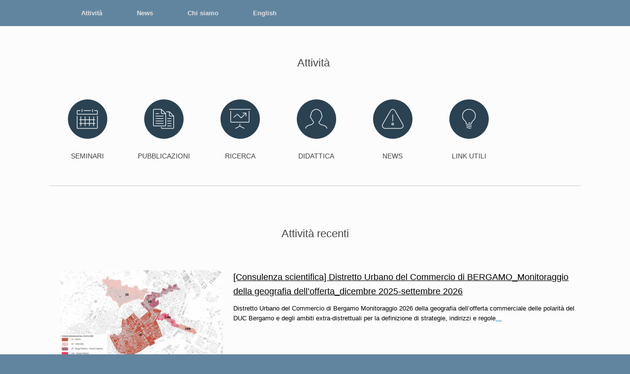

--- FILE ---
content_type: text/html; charset=UTF-8
request_url: https://www.urbecom.polimi.it/attivita/
body_size: 369093
content:
<!DOCTYPE html>
<html lang="en-US">
<head>
	<meta charset="UTF-8" />
	<meta http-equiv="X-UA-Compatible" content="IE=10" />
	<link rel="profile" href="http://gmpg.org/xfn/11" />
	<link rel="pingback" href="https://www.urbecom.polimi.it/xmlrpc.php" />
	<title>Attività &#8211; Urb&amp;Com</title>
<meta name='robots' content='max-image-preview:large' />
<link rel="alternate" type="application/rss+xml" title="Urb&amp;Com &raquo; Feed" href="https://www.urbecom.polimi.it/feed/" />
<link rel="alternate" type="application/rss+xml" title="Urb&amp;Com &raquo; Comments Feed" href="https://www.urbecom.polimi.it/comments/feed/" />
<link rel="alternate" title="oEmbed (JSON)" type="application/json+oembed" href="https://www.urbecom.polimi.it/wp-json/oembed/1.0/embed?url=https%3A%2F%2Fwww.urbecom.polimi.it%2Fattivita%2F" />
<link rel="alternate" title="oEmbed (XML)" type="text/xml+oembed" href="https://www.urbecom.polimi.it/wp-json/oembed/1.0/embed?url=https%3A%2F%2Fwww.urbecom.polimi.it%2Fattivita%2F&#038;format=xml" />
<style id='wp-img-auto-sizes-contain-inline-css' type='text/css'>
img:is([sizes=auto i],[sizes^="auto," i]){contain-intrinsic-size:3000px 1500px}
/*# sourceURL=wp-img-auto-sizes-contain-inline-css */
</style>
<style id='wp-emoji-styles-inline-css' type='text/css'>

	img.wp-smiley, img.emoji {
		display: inline !important;
		border: none !important;
		box-shadow: none !important;
		height: 1em !important;
		width: 1em !important;
		margin: 0 0.07em !important;
		vertical-align: -0.1em !important;
		background: none !important;
		padding: 0 !important;
	}
/*# sourceURL=wp-emoji-styles-inline-css */
</style>
<style id='wp-block-library-inline-css' type='text/css'>
:root{--wp-block-synced-color:#7a00df;--wp-block-synced-color--rgb:122,0,223;--wp-bound-block-color:var(--wp-block-synced-color);--wp-editor-canvas-background:#ddd;--wp-admin-theme-color:#007cba;--wp-admin-theme-color--rgb:0,124,186;--wp-admin-theme-color-darker-10:#006ba1;--wp-admin-theme-color-darker-10--rgb:0,107,160.5;--wp-admin-theme-color-darker-20:#005a87;--wp-admin-theme-color-darker-20--rgb:0,90,135;--wp-admin-border-width-focus:2px}@media (min-resolution:192dpi){:root{--wp-admin-border-width-focus:1.5px}}.wp-element-button{cursor:pointer}:root .has-very-light-gray-background-color{background-color:#eee}:root .has-very-dark-gray-background-color{background-color:#313131}:root .has-very-light-gray-color{color:#eee}:root .has-very-dark-gray-color{color:#313131}:root .has-vivid-green-cyan-to-vivid-cyan-blue-gradient-background{background:linear-gradient(135deg,#00d084,#0693e3)}:root .has-purple-crush-gradient-background{background:linear-gradient(135deg,#34e2e4,#4721fb 50%,#ab1dfe)}:root .has-hazy-dawn-gradient-background{background:linear-gradient(135deg,#faaca8,#dad0ec)}:root .has-subdued-olive-gradient-background{background:linear-gradient(135deg,#fafae1,#67a671)}:root .has-atomic-cream-gradient-background{background:linear-gradient(135deg,#fdd79a,#004a59)}:root .has-nightshade-gradient-background{background:linear-gradient(135deg,#330968,#31cdcf)}:root .has-midnight-gradient-background{background:linear-gradient(135deg,#020381,#2874fc)}:root{--wp--preset--font-size--normal:16px;--wp--preset--font-size--huge:42px}.has-regular-font-size{font-size:1em}.has-larger-font-size{font-size:2.625em}.has-normal-font-size{font-size:var(--wp--preset--font-size--normal)}.has-huge-font-size{font-size:var(--wp--preset--font-size--huge)}.has-text-align-center{text-align:center}.has-text-align-left{text-align:left}.has-text-align-right{text-align:right}.has-fit-text{white-space:nowrap!important}#end-resizable-editor-section{display:none}.aligncenter{clear:both}.items-justified-left{justify-content:flex-start}.items-justified-center{justify-content:center}.items-justified-right{justify-content:flex-end}.items-justified-space-between{justify-content:space-between}.screen-reader-text{border:0;clip-path:inset(50%);height:1px;margin:-1px;overflow:hidden;padding:0;position:absolute;width:1px;word-wrap:normal!important}.screen-reader-text:focus{background-color:#ddd;clip-path:none;color:#444;display:block;font-size:1em;height:auto;left:5px;line-height:normal;padding:15px 23px 14px;text-decoration:none;top:5px;width:auto;z-index:100000}html :where(.has-border-color){border-style:solid}html :where([style*=border-top-color]){border-top-style:solid}html :where([style*=border-right-color]){border-right-style:solid}html :where([style*=border-bottom-color]){border-bottom-style:solid}html :where([style*=border-left-color]){border-left-style:solid}html :where([style*=border-width]){border-style:solid}html :where([style*=border-top-width]){border-top-style:solid}html :where([style*=border-right-width]){border-right-style:solid}html :where([style*=border-bottom-width]){border-bottom-style:solid}html :where([style*=border-left-width]){border-left-style:solid}html :where(img[class*=wp-image-]){height:auto;max-width:100%}:where(figure){margin:0 0 1em}html :where(.is-position-sticky){--wp-admin--admin-bar--position-offset:var(--wp-admin--admin-bar--height,0px)}@media screen and (max-width:600px){html :where(.is-position-sticky){--wp-admin--admin-bar--position-offset:0px}}

/*# sourceURL=wp-block-library-inline-css */
</style><style id='global-styles-inline-css' type='text/css'>
:root{--wp--preset--aspect-ratio--square: 1;--wp--preset--aspect-ratio--4-3: 4/3;--wp--preset--aspect-ratio--3-4: 3/4;--wp--preset--aspect-ratio--3-2: 3/2;--wp--preset--aspect-ratio--2-3: 2/3;--wp--preset--aspect-ratio--16-9: 16/9;--wp--preset--aspect-ratio--9-16: 9/16;--wp--preset--color--black: #000000;--wp--preset--color--cyan-bluish-gray: #abb8c3;--wp--preset--color--white: #ffffff;--wp--preset--color--pale-pink: #f78da7;--wp--preset--color--vivid-red: #cf2e2e;--wp--preset--color--luminous-vivid-orange: #ff6900;--wp--preset--color--luminous-vivid-amber: #fcb900;--wp--preset--color--light-green-cyan: #7bdcb5;--wp--preset--color--vivid-green-cyan: #00d084;--wp--preset--color--pale-cyan-blue: #8ed1fc;--wp--preset--color--vivid-cyan-blue: #0693e3;--wp--preset--color--vivid-purple: #9b51e0;--wp--preset--gradient--vivid-cyan-blue-to-vivid-purple: linear-gradient(135deg,rgb(6,147,227) 0%,rgb(155,81,224) 100%);--wp--preset--gradient--light-green-cyan-to-vivid-green-cyan: linear-gradient(135deg,rgb(122,220,180) 0%,rgb(0,208,130) 100%);--wp--preset--gradient--luminous-vivid-amber-to-luminous-vivid-orange: linear-gradient(135deg,rgb(252,185,0) 0%,rgb(255,105,0) 100%);--wp--preset--gradient--luminous-vivid-orange-to-vivid-red: linear-gradient(135deg,rgb(255,105,0) 0%,rgb(207,46,46) 100%);--wp--preset--gradient--very-light-gray-to-cyan-bluish-gray: linear-gradient(135deg,rgb(238,238,238) 0%,rgb(169,184,195) 100%);--wp--preset--gradient--cool-to-warm-spectrum: linear-gradient(135deg,rgb(74,234,220) 0%,rgb(151,120,209) 20%,rgb(207,42,186) 40%,rgb(238,44,130) 60%,rgb(251,105,98) 80%,rgb(254,248,76) 100%);--wp--preset--gradient--blush-light-purple: linear-gradient(135deg,rgb(255,206,236) 0%,rgb(152,150,240) 100%);--wp--preset--gradient--blush-bordeaux: linear-gradient(135deg,rgb(254,205,165) 0%,rgb(254,45,45) 50%,rgb(107,0,62) 100%);--wp--preset--gradient--luminous-dusk: linear-gradient(135deg,rgb(255,203,112) 0%,rgb(199,81,192) 50%,rgb(65,88,208) 100%);--wp--preset--gradient--pale-ocean: linear-gradient(135deg,rgb(255,245,203) 0%,rgb(182,227,212) 50%,rgb(51,167,181) 100%);--wp--preset--gradient--electric-grass: linear-gradient(135deg,rgb(202,248,128) 0%,rgb(113,206,126) 100%);--wp--preset--gradient--midnight: linear-gradient(135deg,rgb(2,3,129) 0%,rgb(40,116,252) 100%);--wp--preset--font-size--small: 13px;--wp--preset--font-size--medium: 20px;--wp--preset--font-size--large: 36px;--wp--preset--font-size--x-large: 42px;--wp--preset--spacing--20: 0.44rem;--wp--preset--spacing--30: 0.67rem;--wp--preset--spacing--40: 1rem;--wp--preset--spacing--50: 1.5rem;--wp--preset--spacing--60: 2.25rem;--wp--preset--spacing--70: 3.38rem;--wp--preset--spacing--80: 5.06rem;--wp--preset--shadow--natural: 6px 6px 9px rgba(0, 0, 0, 0.2);--wp--preset--shadow--deep: 12px 12px 50px rgba(0, 0, 0, 0.4);--wp--preset--shadow--sharp: 6px 6px 0px rgba(0, 0, 0, 0.2);--wp--preset--shadow--outlined: 6px 6px 0px -3px rgb(255, 255, 255), 6px 6px rgb(0, 0, 0);--wp--preset--shadow--crisp: 6px 6px 0px rgb(0, 0, 0);}:where(.is-layout-flex){gap: 0.5em;}:where(.is-layout-grid){gap: 0.5em;}body .is-layout-flex{display: flex;}.is-layout-flex{flex-wrap: wrap;align-items: center;}.is-layout-flex > :is(*, div){margin: 0;}body .is-layout-grid{display: grid;}.is-layout-grid > :is(*, div){margin: 0;}:where(.wp-block-columns.is-layout-flex){gap: 2em;}:where(.wp-block-columns.is-layout-grid){gap: 2em;}:where(.wp-block-post-template.is-layout-flex){gap: 1.25em;}:where(.wp-block-post-template.is-layout-grid){gap: 1.25em;}.has-black-color{color: var(--wp--preset--color--black) !important;}.has-cyan-bluish-gray-color{color: var(--wp--preset--color--cyan-bluish-gray) !important;}.has-white-color{color: var(--wp--preset--color--white) !important;}.has-pale-pink-color{color: var(--wp--preset--color--pale-pink) !important;}.has-vivid-red-color{color: var(--wp--preset--color--vivid-red) !important;}.has-luminous-vivid-orange-color{color: var(--wp--preset--color--luminous-vivid-orange) !important;}.has-luminous-vivid-amber-color{color: var(--wp--preset--color--luminous-vivid-amber) !important;}.has-light-green-cyan-color{color: var(--wp--preset--color--light-green-cyan) !important;}.has-vivid-green-cyan-color{color: var(--wp--preset--color--vivid-green-cyan) !important;}.has-pale-cyan-blue-color{color: var(--wp--preset--color--pale-cyan-blue) !important;}.has-vivid-cyan-blue-color{color: var(--wp--preset--color--vivid-cyan-blue) !important;}.has-vivid-purple-color{color: var(--wp--preset--color--vivid-purple) !important;}.has-black-background-color{background-color: var(--wp--preset--color--black) !important;}.has-cyan-bluish-gray-background-color{background-color: var(--wp--preset--color--cyan-bluish-gray) !important;}.has-white-background-color{background-color: var(--wp--preset--color--white) !important;}.has-pale-pink-background-color{background-color: var(--wp--preset--color--pale-pink) !important;}.has-vivid-red-background-color{background-color: var(--wp--preset--color--vivid-red) !important;}.has-luminous-vivid-orange-background-color{background-color: var(--wp--preset--color--luminous-vivid-orange) !important;}.has-luminous-vivid-amber-background-color{background-color: var(--wp--preset--color--luminous-vivid-amber) !important;}.has-light-green-cyan-background-color{background-color: var(--wp--preset--color--light-green-cyan) !important;}.has-vivid-green-cyan-background-color{background-color: var(--wp--preset--color--vivid-green-cyan) !important;}.has-pale-cyan-blue-background-color{background-color: var(--wp--preset--color--pale-cyan-blue) !important;}.has-vivid-cyan-blue-background-color{background-color: var(--wp--preset--color--vivid-cyan-blue) !important;}.has-vivid-purple-background-color{background-color: var(--wp--preset--color--vivid-purple) !important;}.has-black-border-color{border-color: var(--wp--preset--color--black) !important;}.has-cyan-bluish-gray-border-color{border-color: var(--wp--preset--color--cyan-bluish-gray) !important;}.has-white-border-color{border-color: var(--wp--preset--color--white) !important;}.has-pale-pink-border-color{border-color: var(--wp--preset--color--pale-pink) !important;}.has-vivid-red-border-color{border-color: var(--wp--preset--color--vivid-red) !important;}.has-luminous-vivid-orange-border-color{border-color: var(--wp--preset--color--luminous-vivid-orange) !important;}.has-luminous-vivid-amber-border-color{border-color: var(--wp--preset--color--luminous-vivid-amber) !important;}.has-light-green-cyan-border-color{border-color: var(--wp--preset--color--light-green-cyan) !important;}.has-vivid-green-cyan-border-color{border-color: var(--wp--preset--color--vivid-green-cyan) !important;}.has-pale-cyan-blue-border-color{border-color: var(--wp--preset--color--pale-cyan-blue) !important;}.has-vivid-cyan-blue-border-color{border-color: var(--wp--preset--color--vivid-cyan-blue) !important;}.has-vivid-purple-border-color{border-color: var(--wp--preset--color--vivid-purple) !important;}.has-vivid-cyan-blue-to-vivid-purple-gradient-background{background: var(--wp--preset--gradient--vivid-cyan-blue-to-vivid-purple) !important;}.has-light-green-cyan-to-vivid-green-cyan-gradient-background{background: var(--wp--preset--gradient--light-green-cyan-to-vivid-green-cyan) !important;}.has-luminous-vivid-amber-to-luminous-vivid-orange-gradient-background{background: var(--wp--preset--gradient--luminous-vivid-amber-to-luminous-vivid-orange) !important;}.has-luminous-vivid-orange-to-vivid-red-gradient-background{background: var(--wp--preset--gradient--luminous-vivid-orange-to-vivid-red) !important;}.has-very-light-gray-to-cyan-bluish-gray-gradient-background{background: var(--wp--preset--gradient--very-light-gray-to-cyan-bluish-gray) !important;}.has-cool-to-warm-spectrum-gradient-background{background: var(--wp--preset--gradient--cool-to-warm-spectrum) !important;}.has-blush-light-purple-gradient-background{background: var(--wp--preset--gradient--blush-light-purple) !important;}.has-blush-bordeaux-gradient-background{background: var(--wp--preset--gradient--blush-bordeaux) !important;}.has-luminous-dusk-gradient-background{background: var(--wp--preset--gradient--luminous-dusk) !important;}.has-pale-ocean-gradient-background{background: var(--wp--preset--gradient--pale-ocean) !important;}.has-electric-grass-gradient-background{background: var(--wp--preset--gradient--electric-grass) !important;}.has-midnight-gradient-background{background: var(--wp--preset--gradient--midnight) !important;}.has-small-font-size{font-size: var(--wp--preset--font-size--small) !important;}.has-medium-font-size{font-size: var(--wp--preset--font-size--medium) !important;}.has-large-font-size{font-size: var(--wp--preset--font-size--large) !important;}.has-x-large-font-size{font-size: var(--wp--preset--font-size--x-large) !important;}
/*# sourceURL=global-styles-inline-css */
</style>

<style id='classic-theme-styles-inline-css' type='text/css'>
/*! This file is auto-generated */
.wp-block-button__link{color:#fff;background-color:#32373c;border-radius:9999px;box-shadow:none;text-decoration:none;padding:calc(.667em + 2px) calc(1.333em + 2px);font-size:1.125em}.wp-block-file__button{background:#32373c;color:#fff;text-decoration:none}
/*# sourceURL=/wp-includes/css/classic-themes.min.css */
</style>
<link rel='stylesheet' id='langbf_style-css' href='https://www.urbecom.polimi.it/wp-content/plugins/language-bar-flags/style.css?ver=40334135e22cf6bc875c8856c17793c9' type='text/css' media='all' />
<link rel='stylesheet' id='siteorigin-panels-front-css' href='https://www.urbecom.polimi.it/wp-content/plugins/siteorigin-panels/css/front-flex.min.css?ver=2.33.5' type='text/css' media='all' />
<link rel='stylesheet' id='siteorigin-widgets-css' href='https://www.urbecom.polimi.it/wp-content/plugins/so-widgets-bundle/widgets/features/css/style.css?ver=1.70.4' type='text/css' media='all' />
<link rel='stylesheet' id='sow-features-default-56905b2e4694-13-css' href='https://www.urbecom.polimi.it/wp-content/uploads/siteorigin-widgets/sow-features-default-56905b2e4694-13.css?ver=40334135e22cf6bc875c8856c17793c9' type='text/css' media='all' />
<link rel='stylesheet' id='blog-style-one-blog-style-one-style-f70b9422c3b0-13-css' href='https://www.urbecom.polimi.it/wp-content/uploads/siteorigin-widgets/blog-style-one-blog-style-one-style-f70b9422c3b0-13.css?ver=40334135e22cf6bc875c8856c17793c9' type='text/css' media='all' />
<link rel='stylesheet' id='wptg-styles-css' href='https://www.urbecom.polimi.it/wp-content/plugins/table-generator/css/style.css?ver=1.2' type='text/css' media='all' />
<link rel='stylesheet' id='slick-css' href='https://www.urbecom.polimi.it/wp-content/plugins/widget-post-slider/assets/css/slick.css?ver=all' type='text/css' media='all' />
<link rel='stylesheet' id='font-awesome-css-css' href='https://www.urbecom.polimi.it/wp-content/plugins/widget-post-slider/assets/css/font-awesome.min.css?ver=all' type='text/css' media='all' />
<link rel='stylesheet' id='widget-post-slider-style-css' href='https://www.urbecom.polimi.it/wp-content/plugins/widget-post-slider/assets/css/style.css?ver=all' type='text/css' media='all' />
<link rel='stylesheet' id='iw-defaults-css' href='https://www.urbecom.polimi.it/wp-content/plugins/widgets-for-siteorigin/inc/../css/defaults.css?ver=1.3.3' type='text/css' media='all' />
<link rel='stylesheet' id='parent-style-css' href='https://www.urbecom.polimi.it/wp-content/themes/vantage/style.css?ver=40334135e22cf6bc875c8856c17793c9' type='text/css' media='all' />
<link rel='stylesheet' id='vantage-style-css' href='https://www.urbecom.polimi.it/wp-content/themes/vantage-child/style.css?ver=1.20.32' type='text/css' media='all' />
<link rel='stylesheet' id='font-awesome-css' href='https://www.urbecom.polimi.it/wp-content/themes/vantage/fontawesome/css/font-awesome.css?ver=4.6.2' type='text/css' media='all' />
<link rel='stylesheet' id='siteorigin-mobilenav-css' href='https://www.urbecom.polimi.it/wp-content/themes/vantage/inc/mobilenav/css/mobilenav.css?ver=1.20.32' type='text/css' media='all' />
<link rel='stylesheet' id='wp-pagenavi-css' href='https://www.urbecom.polimi.it/wp-content/plugins/wp-pagenavi/pagenavi-css.css?ver=2.70' type='text/css' media='all' />
<script type="text/javascript" src="https://www.urbecom.polimi.it/wp-includes/js/jquery/jquery.min.js?ver=3.7.1" id="jquery-core-js"></script>
<script type="text/javascript" src="https://www.urbecom.polimi.it/wp-includes/js/jquery/jquery-migrate.min.js?ver=3.4.1" id="jquery-migrate-js"></script>
<script type="text/javascript" src="https://www.urbecom.polimi.it/wp-content/plugins/language-bar-flags/js/tooltip.slide.js?ver=40334135e22cf6bc875c8856c17793c9" id="langbf_tooltip-js"></script>
<script type="text/javascript" src="https://www.urbecom.polimi.it/wp-content/themes/vantage/js/jquery.flexslider.min.js?ver=2.1" id="jquery-flexslider-js"></script>
<script type="text/javascript" src="https://www.urbecom.polimi.it/wp-content/themes/vantage/js/jquery.touchSwipe.min.js?ver=1.6.6" id="jquery-touchswipe-js"></script>
<script type="text/javascript" id="vantage-main-js-extra">
/* <![CDATA[ */
var vantage = {"fitvids":"1"};
//# sourceURL=vantage-main-js-extra
/* ]]> */
</script>
<script type="text/javascript" src="https://www.urbecom.polimi.it/wp-content/themes/vantage/js/jquery.theme-main.min.js?ver=1.20.32" id="vantage-main-js"></script>
<script type="text/javascript" src="https://www.urbecom.polimi.it/wp-content/themes/vantage/js/jquery.fitvids.min.js?ver=1.0" id="jquery-fitvids-js"></script>
<script type="text/javascript" id="siteorigin-mobilenav-js-extra">
/* <![CDATA[ */
var mobileNav = {"search":"","text":{"navigate":"Menu","back":"Back","close":"Close"},"nextIconUrl":"https://www.urbecom.polimi.it/wp-content/themes/vantage/inc/mobilenav/images/next.png","mobileMenuClose":"\u003Ci class=\"fa fa-times\"\u003E\u003C/i\u003E"};
//# sourceURL=siteorigin-mobilenav-js-extra
/* ]]> */
</script>
<script type="text/javascript" src="https://www.urbecom.polimi.it/wp-content/themes/vantage/inc/mobilenav/js/mobilenav.min.js?ver=1.20.32" id="siteorigin-mobilenav-js"></script>
<link rel="https://api.w.org/" href="https://www.urbecom.polimi.it/wp-json/" /><link rel="alternate" title="JSON" type="application/json" href="https://www.urbecom.polimi.it/wp-json/wp/v2/pages/13" /><link rel="EditURI" type="application/rsd+xml" title="RSD" href="https://www.urbecom.polimi.it/xmlrpc.php?rsd" />

<link rel="canonical" href="https://www.urbecom.polimi.it/attivita/" />
<link rel='shortlink' href='https://www.urbecom.polimi.it/?p=13' />
        <script type="text/javascript">
            (function () {
                window.lsow_fs = {can_use_premium_code: false};
            })();
        </script>
        <meta name="viewport" content="width=device-width, initial-scale=1" />			<style type="text/css">
				.so-mobilenav-mobile + * { display: none; }
				@media screen and (max-width: 480px) { .so-mobilenav-mobile + * { display: block; } .so-mobilenav-standard + * { display: none; } .site-navigation #search-icon { display: none; } .has-menu-search .main-navigation ul { margin-right: 0 !important; }
				
									.masthead-logo-in-menu .full-container { display: flex; justify-content: space-between; }
								}
			</style>
				<style type="text/css" media="screen">
			#footer-widgets .widget { width: 50%; }
			#masthead-widgets .widget { width: 100%; }
		</style>
		<style media="all" id="siteorigin-panels-layouts-head">/* Layout 13 */ #pgc-13-0-0 { width:100%;width:calc(100% - ( 0 * 30px ) ) } #pl-13 .so-panel { margin-bottom:35px } #pl-13 .so-panel:last-of-type { margin-bottom:0px } @media (max-width:780px){ #pg-13-0.panel-no-style, #pg-13-0.panel-has-style > .panel-row-style, #pg-13-0 { -webkit-flex-direction:column;-ms-flex-direction:column;flex-direction:column } #pg-13-0 > .panel-grid-cell , #pg-13-0 > .panel-row-style > .panel-grid-cell { width:100%;margin-right:0 } #pl-13 .panel-grid-cell { padding:0 } #pl-13 .panel-grid .panel-grid-cell-empty { display:none } #pl-13 .panel-grid .panel-grid-cell-mobile-last { margin-bottom:0px }  } </style><style type="text/css" id="vantage-footer-widgets">#footer-widgets aside { width : 50%; }</style> <style type="text/css" id="customizer-css">#masthead.site-header .hgroup .site-title, #masthead.site-header.masthead-logo-in-menu .logo > .site-title { font-size: 21.6px } .main-navigation, .site-header .shopping-cart-dropdown { background-color: #62859f } a.button, button, html input[type="button"], input[type="reset"], input[type="submit"], .post-navigation a, #image-navigation a, article.post .more-link, article.page .more-link, .paging-navigation a, .woocommerce #page-wrapper .button, .woocommerce a.button, .woocommerce .checkout-button, .woocommerce input.button, #infinite-handle span button { text-shadow: none } a.button, button, html input[type="button"], input[type="reset"], input[type="submit"], .post-navigation a, #image-navigation a, article.post .more-link, article.page .more-link, .paging-navigation a, .woocommerce #page-wrapper .button, .woocommerce a.button, .woocommerce .checkout-button, .woocommerce input.button, .woocommerce #respond input#submit.alt, .woocommerce a.button.alt, .woocommerce button.button.alt, .woocommerce input.button.alt, #infinite-handle span { -webkit-box-shadow: none; -moz-box-shadow: none; box-shadow: none } #colophon, body.layout-full { background-color: #62859f } </style><link rel='stylesheet' id='siteorigin-widget-icon-font-elegantline-css' href='https://www.urbecom.polimi.it/wp-content/plugins/so-widgets-bundle/icons/elegantline/style.css?ver=40334135e22cf6bc875c8856c17793c9' type='text/css' media='all' />
<link rel='stylesheet' id='owl-css-css' href='https://www.urbecom.polimi.it/wp-content/plugins/addon-so-widgets-bundle/css/owl.carousel.css?ver=40334135e22cf6bc875c8856c17793c9' type='text/css' media='all' />
<link rel='stylesheet' id='widgets-css-css' href='https://www.urbecom.polimi.it/wp-content/plugins/addon-so-widgets-bundle/css/widgets.css?ver=40334135e22cf6bc875c8856c17793c9' type='text/css' media='all' />
</head>

<body class="wp-singular page-template page-template-templates page-template-template-full-notitle page-template-templatestemplate-full-notitle-php page page-id-13 page-parent wp-theme-vantage wp-child-theme-vantage-child siteorigin-panels siteorigin-panels-before-js metaslider-plugin responsive layout-full no-js panels-style-force-full page-layout-default not-default-page mobilenav">


<div id="page-wrapper">

	<a class="skip-link screen-reader-text" href="#content">Skip to content</a>

	
	
		
<header id="masthead" class="site-header masthead-logo-in-menu  unconstrained-logo" role="banner">

	
<nav role="navigation" class="site-navigation main-navigation primary use-sticky-menu">

	<div class="full-container">
							<div class="logo-in-menu-wrapper">
				<a href="https://www.urbecom.polimi.it/" title="Urb&amp;Com" rel="home" class="logo"></a>
							</div>
		
					<div id="so-mobilenav-standard-1" data-id="1" class="so-mobilenav-standard"></div><div class="menu-home-container"><ul id="menu-home" class="menu"><li id="menu-item-378" class="menu-item menu-item-type-post_type menu-item-object-page current-menu-item page_item page-item-13 current_page_item menu-item-has-children menu-item-378"><a href="https://www.urbecom.polimi.it/attivita/" aria-current="page">Attività</a>
<ul class="sub-menu">
	<li id="menu-item-35" class="menu-item menu-item-type-post_type menu-item-object-page menu-item-35"><a href="https://www.urbecom.polimi.it/attivita/pubblicazioni/">Pubblicazioni</a></li>
	<li id="menu-item-36" class="menu-item menu-item-type-post_type menu-item-object-page menu-item-36"><a href="https://www.urbecom.polimi.it/attivita/didattica/">Didattica</a></li>
	<li id="menu-item-38" class="menu-item menu-item-type-post_type menu-item-object-page menu-item-38"><a href="https://www.urbecom.polimi.it/attivita/seminari/">Seminari</a></li>
	<li id="menu-item-39" class="menu-item menu-item-type-post_type menu-item-object-page menu-item-39"><a href="https://www.urbecom.polimi.it/attivita/ricerca/">Ricerca operativa, alta formazione, consulenza scientifica</a></li>
</ul>
</li>
<li id="menu-item-1803" class="menu-item menu-item-type-post_type menu-item-object-page menu-item-1803"><a href="https://www.urbecom.polimi.it/attivita/news/">News</a></li>
<li id="menu-item-43" class="menu-item menu-item-type-post_type menu-item-object-page menu-item-43"><a href="https://www.urbecom.polimi.it/chi-siamo/">Chi siamo</a></li>
<li id="menu-item-435" class="menu-item menu-item-type-post_type menu-item-object-page menu-item-435"><a href="https://www.urbecom.polimi.it/urbcom-eng/">English</a></li>
</ul></div><div id="so-mobilenav-mobile-1" data-id="1" class="so-mobilenav-mobile"></div><div class="menu-mobilenav-container"><ul id="mobile-nav-item-wrap-1" class="menu"><li><a href="#" class="mobilenav-main-link" data-id="1"><span class="mobile-nav-icon"></span><span class="mobilenav-main-link-text">Menu</span></a></li></ul></div>		
					</div>
</nav><!-- .site-navigation .main-navigation -->

</header><!-- #masthead .site-header -->

	
	
	
	
	<div id="main" class="site-main">
		<div class="full-container">
			
	<div id="primary" class="content-area">
		<div id="content" class="site-content" role="main">

			
				<article id="post-13" class="post-13 page type-page status-publish post">

					<div class="entry-main">

						
						<div class="entry-content">
							<div id="pl-13"  class="panel-layout" ><div id="pg-13-0"  class="panel-grid panel-no-style" ><div id="pgc-13-0-0"  class="panel-grid-cell" ><div id="panel-13-0-0-0" class="so-panel widget widget_sow-editor panel-first-child" data-index="0" ><div
			
			class="so-widget-sow-editor so-widget-sow-editor-base"
			
		>
<div class="siteorigin-widget-tinymce textwidget">
	<h1 style="text-align: center;">Attività </h1>
</div>
</div></div><div id="panel-13-0-0-1" class="so-panel widget widget_sow-features" data-index="1" ><div
			
			class="so-widget-sow-features so-widget-sow-features-default-56905b2e4694-13"
			
		><ul
	class="sow-features-list
	sow-features-responsive">

			<li
			class="sow-features-feature sow-icon-container-position-top"
			style="display: flex; flex-direction: column; width: calc(16.667% - 25px);"
		>
			
						<a				class="sow-icon-container sow-container-round"
				style="color: #2b4252; "
				
									href="https://www.urbecom.polimi.it/attivita/seminari/"
								>
				<span class="sow-icon-elegantline" data-sow-icon="&#xe00d;"
		style="font-size: 40px; color: #ffffff" 
		aria-hidden="true"></span>			</a>

			<div class="textwidget">
				
									<h5 class="sow-features-feature-title">
													<a
								href="https://www.urbecom.polimi.it/attivita/seminari/"
															>
							SEMINARI							</a>
												</h5>
				
							</div>
								</li>

			<li
			class="sow-features-feature sow-icon-container-position-top"
			style="display: flex; flex-direction: column; width: calc(16.667% - 25px);"
		>
			
						<a				class="sow-icon-container sow-container-round"
				style="color: #2b4252; "
				
									href="https://www.urbecom.polimi.it/attivita/pubblicazioni/"
								>
				<span class="sow-icon-elegantline" data-sow-icon="&#xe006;"
		style="font-size: 40px; color: #ffffff" 
		aria-hidden="true"></span>			</a>

			<div class="textwidget">
				
									<h5 class="sow-features-feature-title">
													<a
								href="https://www.urbecom.polimi.it/attivita/pubblicazioni/"
															>
							PUBBLICAZIONI							</a>
												</h5>
				
							</div>
								</li>

			<li
			class="sow-features-feature sow-icon-container-position-top"
			style="display: flex; flex-direction: column; width: calc(16.667% - 25px);"
		>
			
						<a				class="sow-icon-container sow-container-round"
				style="color: #2b4252; "
				
									href="https://www.urbecom.polimi.it/attivita/ricerca/"
								>
				<span class="sow-icon-elegantline" data-sow-icon="&#xe00e;"
		style="font-size: 40px; color: #ffffff" 
		aria-hidden="true"></span>			</a>

			<div class="textwidget">
				
									<h5 class="sow-features-feature-title">
													<a
								href="https://www.urbecom.polimi.it/attivita/ricerca/"
															>
							RICERCA							</a>
												</h5>
				
							</div>
								</li>

			<li
			class="sow-features-feature sow-icon-container-position-top"
			style="display: flex; flex-direction: column; width: calc(16.667% - 25px);"
		>
			
						<a				class="sow-icon-container sow-container-round"
				style="color: #2b4252; "
				
									href="https://www.urbecom.polimi.it/attivita/didattica/"
								>
				<span class="sow-icon-elegantline" data-sow-icon="&#xe040;"
		style="font-size: 40px; color: #ffffff" 
		aria-hidden="true"></span>			</a>

			<div class="textwidget">
				
									<h5 class="sow-features-feature-title">
													<a
								href="https://www.urbecom.polimi.it/attivita/didattica/"
															>
							DIDATTICA							</a>
												</h5>
				
							</div>
								</li>

			<li
			class="sow-features-feature sow-icon-container-position-top"
			style="display: flex; flex-direction: column; width: calc(16.667% - 25px);"
		>
			
						<a				class="sow-icon-container sow-container-round"
				style="color: #2b4252; "
				
									href="https://www.urbecom.polimi.it/attivita/news/"
								>
				<span class="sow-icon-elegantline" data-sow-icon="&#xe03d;"
		style="font-size: 40px; color: #ffffff" 
		aria-hidden="true"></span>			</a>

			<div class="textwidget">
				
									<h5 class="sow-features-feature-title">
													<a
								href="https://www.urbecom.polimi.it/attivita/news/"
															>
							NEWS							</a>
												</h5>
				
							</div>
								</li>

			<li
			class="sow-features-feature sow-icon-container-position-top"
			style="display: flex; flex-direction: column; width: calc(16.667% - 25px);"
		>
			
						<a				class="sow-icon-container sow-container-round"
				style="color: #2b4252; "
				
									href="https://www.urbecom.polimi.it/link-utili/"
								>
				<span class="sow-icon-elegantline" data-sow-icon="&#xe030;"
		style="font-size: 40px; color: #ffffff" 
		aria-hidden="true"></span>			</a>

			<div class="textwidget">
				
									<h5 class="sow-features-feature-title">
													<a
								href="https://www.urbecom.polimi.it/link-utili/"
															>
							LINK UTILI							</a>
												</h5>
				
							</div>
								</li>

	</ul>
</div></div><div id="panel-13-0-0-2" class="so-panel widget widget_sow-editor" data-index="2" ><div
			
			class="so-widget-sow-editor so-widget-sow-editor-base"
			
		>
<div class="siteorigin-widget-tinymce textwidget">
	<hr />
<h1 style="text-align: center;"> </h1>
<h1 style="text-align: center;">Attività recenti</h1>
</div>
</div></div><div id="panel-13-0-0-3" class="so-panel widget widget_blog-style-one panel-last-child" data-index="3" ><div
			
			class="so-widget-blog-style-one so-widget-blog-style-one-blog-style-one-style-f70b9422c3b0-13"
			
		>

<div class="blog_list_main">


    <div class="blog_one_style clearfix twelve columns">

         <div class="four columns image alpha">

         
                         <a href="https://www.urbecom.polimi.it/bergamo2026/"> <img decoding="async" width="720" height="380" src="https://www.urbecom.polimi.it/wp-content/uploads/2026/01/Fig.2-720x380.png" class="attachment-post-thumbnail size-post-thumbnail wp-post-image" alt="" /> </a>
             
         
         </div>

        <div class="eight columns content">

                <h4><a href="https://www.urbecom.polimi.it/bergamo2026/">[Consulenza scientifica] Distretto Urbano del Commercio di BERGAMO_Monitoraggio della geografia dell’offerta_dicembre 2025-settembre 2026</a></h4>
            

        Distretto Urbano del Commercio di Bergamo Monitoraggio 2026 della geografia dell’offerta commerciale delle polarità del DUC Bergamo e degli ambiti extra-distrettuali per la definizione di strategie, indirizzi e regole<a href="https://www.urbecom.polimi.it/bergamo2026/">...</a>
        </div>

        <div class="clearfix"></div>

        <div class="meta twelve columns clearfix">
            <div class="left-style">
            By URB&#38;COM | January 22, 2026 | <a href="https://www.urbecom.polimi.it/category/news/" rel="category tag">News</a>, <a href="https://www.urbecom.polimi.it/category/ricerca-e-consulenza/" rel="category tag">Ricerca e consulenza scientifica</a>            </div>
            <div class="right-style">
            <a href="https://www.urbecom.polimi.it/bergamo2026/">Continua </a>
            </div>
        </div>
    </div>





    <div class="blog_one_style clearfix twelve columns">

         <div class="four columns image alpha">

         
                         <a href="https://www.urbecom.polimi.it/reggio-emilia-2026/"> <img decoding="async" width="700" height="380" src="https://www.urbecom.polimi.it/wp-content/uploads/2026/01/NOI-Centro-storico-700x380.jpg" class="attachment-post-thumbnail size-post-thumbnail wp-post-image" alt="" /> </a>
             
         
         </div>

        <div class="eight columns content">

                <h4><a href="https://www.urbecom.polimi.it/reggio-emilia-2026/">[Consulenza scientifica] Comune di REGGIO EMILIA_Riconoscimento Hub di prossimità_dicembre 2025-marzo 2026</a></h4>
            

        Contratto DASTU Politecnico di Milano (resp. scient.: prof. Luca Tamini) Supporto metodologico e accompagnamento tecnico-scientifico alla predisposizione della documentazione utile al riconoscimento dell’hub di prossimità nei quartieri est della<a href="https://www.urbecom.polimi.it/reggio-emilia-2026/">...</a>
        </div>

        <div class="clearfix"></div>

        <div class="meta twelve columns clearfix">
            <div class="left-style">
            By URB&#38;COM | January 12, 2026 | <a href="https://www.urbecom.polimi.it/category/news/" rel="category tag">News</a>, <a href="https://www.urbecom.polimi.it/category/ricerca-e-consulenza/" rel="category tag">Ricerca e consulenza scientifica</a>            </div>
            <div class="right-style">
            <a href="https://www.urbecom.polimi.it/reggio-emilia-2026/">Continua </a>
            </div>
        </div>
    </div>





    <div class="blog_one_style clearfix twelve columns">

         <div class="four columns image alpha">

         
                         <a href="https://www.urbecom.polimi.it/torino2025-26/"> <img loading="lazy" decoding="async" width="720" height="380" src="https://www.urbecom.polimi.it/wp-content/uploads/2025/12/sito-720x380.jpg" class="attachment-post-thumbnail size-post-thumbnail wp-post-image" alt="" /> </a>
             
         
         </div>

        <div class="eight columns content">

                <h4><a href="https://www.urbecom.polimi.it/torino2025-26/">[Consulenza scientifica] Comune di TORINO_Redazione dei criteri di programmazione urbanistica riferiti al settore commerciale e semplificazione dei regolamenti comunali afferenti all’economia di prossimità_2025-2026</a></h4>
            

        Contratto di servizi DASTU Politecnico di Milano (resp. scient.: prof. Luca Tamini) Supporto specialistico di accompagnamento metodologico e supporto tecnico-scientifico alla redazione dei criteri di programmazione urbanistica riferiti al<a href="https://www.urbecom.polimi.it/torino2025-26/">...</a>
        </div>

        <div class="clearfix"></div>

        <div class="meta twelve columns clearfix">
            <div class="left-style">
            By URB&#38;COM | December 15, 2025 | <a href="https://www.urbecom.polimi.it/category/news/" rel="category tag">News</a>, <a href="https://www.urbecom.polimi.it/category/ricerca-e-consulenza/" rel="category tag">Ricerca e consulenza scientifica</a>            </div>
            <div class="right-style">
            <a href="https://www.urbecom.polimi.it/torino2025-26/">Continua </a>
            </div>
        </div>
    </div>





    <div class="blog_one_style clearfix twelve columns">

         <div class="four columns image alpha">

         
                         <a href="https://www.urbecom.polimi.it/viterbo2026/"> <img loading="lazy" decoding="async" width="720" height="380" src="https://www.urbecom.polimi.it/wp-content/uploads/2026/01/Viterbo-dallalto-2-720x380.jpeg" class="attachment-post-thumbnail size-post-thumbnail wp-post-image" alt="" /> </a>
             
         
         </div>

        <div class="eight columns content">

                <h4><a href="https://www.urbecom.polimi.it/viterbo2026/">[Consulenza scientifica] Comune di VITERBO_Redazione di nuovi strumenti regolativi comunali inerenti alle politiche del commercio_dicembre 2025-settembre 2026</a></h4>
            

        Contratto DASTU Politecnico di Milano (resp. scient.: prof. Luca Tamini) Supporto metodologico e accompagnamento tecnico- scientifico all’attività di redazione di nuovi strumenti regolativi comunali inerenti alle politiche del commercio,<a href="https://www.urbecom.polimi.it/viterbo2026/">...</a>
        </div>

        <div class="clearfix"></div>

        <div class="meta twelve columns clearfix">
            <div class="left-style">
            By URB&#38;COM | December 9, 2025 | <a href="https://www.urbecom.polimi.it/category/news/" rel="category tag">News</a>, <a href="https://www.urbecom.polimi.it/category/ricerca-e-consulenza/" rel="category tag">Ricerca e consulenza scientifica</a>            </div>
            <div class="right-style">
            <a href="https://www.urbecom.polimi.it/viterbo2026/">Continua </a>
            </div>
        </div>
    </div>





    <div class="blog_one_style clearfix twelve columns">

         <div class="four columns image alpha">

         
                         <a href="https://www.urbecom.polimi.it/prin2022/"> <img loading="lazy" decoding="async" width="512" height="268" src="https://www.urbecom.polimi.it/wp-content/uploads/2023/07/pnrr-eng.png" class="attachment-post-thumbnail size-post-thumbnail wp-post-image" alt="" srcset="https://www.urbecom.polimi.it/wp-content/uploads/2023/07/pnrr-eng.png 512w, https://www.urbecom.polimi.it/wp-content/uploads/2023/07/pnrr-eng-300x157.png 300w" sizes="auto, (max-width: 512px) 100vw, 512px" /> </a>
             
         
         </div>

        <div class="eight columns content">

                <h4><a href="https://www.urbecom.polimi.it/prin2022/">[Ricerca] PRIN 2023-2025_Territorializing the National Recovery and Resilience Plan (PNRR)</a></h4>
            

        Principal Investigator: prof.ssa Laura Fregolent Università IUAV Venezia con IRES Piemonte - Istituto di ricerche economico sociali del Piemonte. Unit 2: prof. Luca Tamini, Dastu Politecnico di Milano con<a href="https://www.urbecom.polimi.it/prin2022/">...</a>
        </div>

        <div class="clearfix"></div>

        <div class="meta twelve columns clearfix">
            <div class="left-style">
            By URB&#38;COM | October 19, 2025 | <a href="https://www.urbecom.polimi.it/category/ricerca-e-consulenza/" rel="category tag">Ricerca e consulenza scientifica</a>            </div>
            <div class="right-style">
            <a href="https://www.urbecom.polimi.it/prin2022/">Continua </a>
            </div>
        </div>
    </div>





    <div class="blog_one_style clearfix twelve columns">

         <div class="four columns image alpha">

         
                         <a href="https://www.urbecom.polimi.it/firenze2025/"> <img loading="lazy" decoding="async" width="720" height="380" src="https://www.urbecom.polimi.it/wp-content/uploads/2025/10/Dal-PNRR-ai-territori_FIRENZE_17.10.2025_Pagina_1a-720x380.jpg" class="attachment-post-thumbnail size-post-thumbnail wp-post-image" alt="" /> </a>
             
         
         </div>

        <div class="eight columns content">

                <h4><a href="https://www.urbecom.polimi.it/firenze2025/">[Seminario] Dal PNRR ai territori_Firenze_17 ottobre 2025</a></h4>
            

        SEMINARIO PRIN 2022 - Dal PNRR ai territori: evidenze, strumenti e prospettive della ricerca Un seminario di ricerca e confronto tra PRIN che indagano il PNRR nei territori metropolitani<a href="https://www.urbecom.polimi.it/firenze2025/">...</a>
        </div>

        <div class="clearfix"></div>

        <div class="meta twelve columns clearfix">
            <div class="left-style">
            By URB&#38;COM | October 8, 2025 | <a href="https://www.urbecom.polimi.it/category/news/" rel="category tag">News</a>, <a href="https://www.urbecom.polimi.it/category/ricerca-e-consulenza/" rel="category tag">Ricerca e consulenza scientifica</a>, <a href="https://www.urbecom.polimi.it/category/seminari/" rel="category tag">Seminari</a>            </div>
            <div class="right-style">
            <a href="https://www.urbecom.polimi.it/firenze2025/">Continua </a>
            </div>
        </div>
    </div>





    <div class="blog_one_style clearfix twelve columns">

         <div class="four columns image alpha">

         
                         <a href="https://www.urbecom.polimi.it/torino2025/"> <img loading="lazy" decoding="async" width="720" height="380" src="https://www.urbecom.polimi.it/wp-content/uploads/2025/10/Pagine-da-Future-4-Cities-Torino_26_28settembre-720x380.jpg" class="attachment-post-thumbnail size-post-thumbnail wp-post-image" alt="" /> </a>
             
         
         </div>

        <div class="eight columns content">

                <h4><a href="https://www.urbecom.polimi.it/torino2025/">[Talk] Future4Cities_Torino_27 settembre 2025</a></h4>
            

        All’interno dei Chora &amp; Will Days si terrà la nuova edizione di Future4Cities, il festival dedicato al cambiamento delle città, ideato da Will Media e FROM, e co-prodotto in questa sua terza edizione dalle OGR Torino<a href="https://www.urbecom.polimi.it/torino2025/">...</a>
        </div>

        <div class="clearfix"></div>

        <div class="meta twelve columns clearfix">
            <div class="left-style">
            By URB&#38;COM | September 21, 2025 | <a href="https://www.urbecom.polimi.it/category/news/" rel="category tag">News</a>, <a href="https://www.urbecom.polimi.it/category/ricerca-e-consulenza/" rel="category tag">Ricerca e consulenza scientifica</a>, <a href="https://www.urbecom.polimi.it/category/seminari/" rel="category tag">Seminari</a>            </div>
            <div class="right-style">
            <a href="https://www.urbecom.polimi.it/torino2025/">Continua </a>
            </div>
        </div>
    </div>





    <div class="blog_one_style clearfix twelve columns">

         <div class="four columns image alpha">

         
                         <a href="https://www.urbecom.polimi.it/milano-2025-2027/"> <img loading="lazy" decoding="async" width="720" height="380" src="https://www.urbecom.polimi.it/wp-content/uploads/2025/07/Pagine-da-Programma-Economia-Prossimita.pdf-720x380.jpg" class="attachment-post-thumbnail size-post-thumbnail wp-post-image" alt="" /> </a>
             
         
         </div>

        <div class="eight columns content">

                <h4><a href="https://www.urbecom.polimi.it/milano-2025-2027/">[Consulenza scientifica] Comune di MILANO_Supporto specialistico alla Direzione di Progetto Economia Urbana nell’ambito del Programma Triennale per l’Economia di Prossimità_2025-2027</a></h4>
            

        Contratto DASTU Politecnico di Milano (resp. scient.: prof. Luca Tamini): supporto specialistico alla Direzione di Progetto Economia Urbana Moda e Design (RUP: Dott. Annibale D'Elia) del Comune di Milano<a href="https://www.urbecom.polimi.it/milano-2025-2027/">...</a>
        </div>

        <div class="clearfix"></div>

        <div class="meta twelve columns clearfix">
            <div class="left-style">
            By URB&#38;COM | July 28, 2025 | <a href="https://www.urbecom.polimi.it/category/news/" rel="category tag">News</a>, <a href="https://www.urbecom.polimi.it/category/ricerca-e-consulenza/" rel="category tag">Ricerca e consulenza scientifica</a>            </div>
            <div class="right-style">
            <a href="https://www.urbecom.polimi.it/milano-2025-2027/">Continua </a>
            </div>
        </div>
    </div>





    <div class="blog_one_style clearfix twelve columns">

         <div class="four columns image alpha">

         
                         <a href="https://www.urbecom.polimi.it/piacenza-2025-2027/"> <img loading="lazy" decoding="async" width="720" height="380" src="https://www.urbecom.polimi.it/wp-content/uploads/2025/09/7d596ff24ec499d8731bb5a807b9e796_XL-720x380.jpg" class="attachment-post-thumbnail size-post-thumbnail wp-post-image" alt="" /> </a>
             
         
         </div>

        <div class="eight columns content">

                <h4><a href="https://www.urbecom.polimi.it/piacenza-2025-2027/">[Consulenza scientifica] Comune di PIACENZA_Mappatura e monitoraggio Hub urbano e nuovi Hub di prossimità_2025-2027</a></h4>
            

        Contratto DASTU Politecnico di Milano (resp. scient.: prof. Luca Tamini): servizio di assistenza al RUP del Comune di Piacenza finalizzato alla mappatura e al monitoraggio delle dinamiche insediative e<a href="https://www.urbecom.polimi.it/piacenza-2025-2027/">...</a>
        </div>

        <div class="clearfix"></div>

        <div class="meta twelve columns clearfix">
            <div class="left-style">
            By URB&#38;COM | July 27, 2025 | <a href="https://www.urbecom.polimi.it/category/news/" rel="category tag">News</a>, <a href="https://www.urbecom.polimi.it/category/ricerca-e-consulenza/" rel="category tag">Ricerca e consulenza scientifica</a>            </div>
            <div class="right-style">
            <a href="https://www.urbecom.polimi.it/piacenza-2025-2027/">Continua </a>
            </div>
        </div>
    </div>





    <div class="blog_one_style clearfix twelve columns">

         <div class="four columns image alpha">

         
                         <a href="https://www.urbecom.polimi.it/lecco2025/"> <img loading="lazy" decoding="async" width="720" height="380" src="https://www.urbecom.polimi.it/wp-content/uploads/2025/06/Prossimita-e-futuro_Lecco-24-giugno-2025-720x380.jpg" class="attachment-post-thumbnail size-post-thumbnail wp-post-image" alt="" /> </a>
             
         
         </div>

        <div class="eight columns content">

                <h4><a href="https://www.urbecom.polimi.it/lecco2025/">[Convegno] La prossimità è futuro_Lecco_24 giugno 2025</a></h4>
            

        ECONOMIA LOCALE, RETI TERRITORIALI E NUOVE ALLEANZE PER I CENTRI URBANI E LE PERIFERIE - Giornata Nazionale delle periferie urbane - ore 10.00 SALUTI ISTITUZIONALI ANTONIO PECCATI Presidente Confcommercio<a href="https://www.urbecom.polimi.it/lecco2025/">...</a>
        </div>

        <div class="clearfix"></div>

        <div class="meta twelve columns clearfix">
            <div class="left-style">
            By URB&#38;COM | June 19, 2025 | <a href="https://www.urbecom.polimi.it/category/news/" rel="category tag">News</a>, <a href="https://www.urbecom.polimi.it/category/ricerca-e-consulenza/" rel="category tag">Ricerca e consulenza scientifica</a>, <a href="https://www.urbecom.polimi.it/category/seminari/" rel="category tag">Seminari</a>            </div>
            <div class="right-style">
            <a href="https://www.urbecom.polimi.it/lecco2025/">Continua </a>
            </div>
        </div>
    </div>





    <div class="blog_one_style clearfix twelve columns">

         <div class="four columns image alpha">

         
                         <a href="https://www.urbecom.polimi.it/piacenza-siu-2025/"> <img loading="lazy" decoding="async" width="720" height="380" src="https://www.urbecom.polimi.it/wp-content/uploads/2025/06/Programma-sintetico-Younger-SIU-2025-LR_Pagina_01-720x380.jpg" class="attachment-post-thumbnail size-post-thumbnail wp-post-image" alt="" /> </a>
             
         
         </div>

        <div class="eight columns content">

                <h4><a href="https://www.urbecom.polimi.it/piacenza-siu-2025/">[Workshop] UNA RIFLESSIONE A PARTIRE DAL NODO LOGISTICO DI PIACENZA_SIU_16 giugno 2025</a></h4>
            

        Il Workshop Younger SIU 2025 è organizzato dalla Società Italiana degli Urbanisti e dal Dipartimento di Architettura e Studi Urbani – DAStU - Politecnico di Milano, con CRAFTCompetence Center<a href="https://www.urbecom.polimi.it/piacenza-siu-2025/">...</a>
        </div>

        <div class="clearfix"></div>

        <div class="meta twelve columns clearfix">
            <div class="left-style">
            By URB&#38;COM | June 9, 2025 | <a href="https://www.urbecom.polimi.it/category/news/" rel="category tag">News</a>, <a href="https://www.urbecom.polimi.it/category/ricerca-e-consulenza/" rel="category tag">Ricerca e consulenza scientifica</a>, <a href="https://www.urbecom.polimi.it/category/seminari/" rel="category tag">Seminari</a>            </div>
            <div class="right-style">
            <a href="https://www.urbecom.polimi.it/piacenza-siu-2025/">Continua </a>
            </div>
        </div>
    </div>





    <div class="blog_one_style clearfix twelve columns">

         <div class="four columns image alpha">

         
                         <a href="https://www.urbecom.polimi.it/monza2025/"> <img loading="lazy" decoding="async" width="720" height="380" src="https://www.urbecom.polimi.it/wp-content/uploads/2025/06/ROTARY-DISMISS-COMMERCIO-05-06-2025-FIN1b1_Pagina_1-720x380.jpg" class="attachment-post-thumbnail size-post-thumbnail wp-post-image" alt="" /> </a>
             
         
         </div>

        <div class="eight columns content">

                <h4><a href="https://www.urbecom.polimi.it/monza2025/">[Seminario] Vetrine spente_Monza_5 giugno 2025</a></h4>
            

        Vetrine spente. Come risolvere il declino del commercio nei piccoli e medi centri italiani a cura del Rotary Club Monza-Brianza Con la partecipazione di: Luca Tamini Ph.D. Professore di<a href="https://www.urbecom.polimi.it/monza2025/">...</a>
        </div>

        <div class="clearfix"></div>

        <div class="meta twelve columns clearfix">
            <div class="left-style">
            By URB&#38;COM | June 3, 2025 | <a href="https://www.urbecom.polimi.it/category/news/" rel="category tag">News</a>, <a href="https://www.urbecom.polimi.it/category/ricerca-e-consulenza/" rel="category tag">Ricerca e consulenza scientifica</a>, <a href="https://www.urbecom.polimi.it/category/seminari/" rel="category tag">Seminari</a>            </div>
            <div class="right-style">
            <a href="https://www.urbecom.polimi.it/monza2025/">Continua </a>
            </div>
        </div>
    </div>





    <div class="blog_one_style clearfix twelve columns">

         <div class="four columns image alpha">

         
                         <a href="https://www.urbecom.polimi.it/alessandria2025/"> <img loading="lazy" decoding="async" width="720" height="380" src="https://www.urbecom.polimi.it/wp-content/uploads/2025/05/Territorializzare-PNRR-720x380.jpg" class="attachment-post-thumbnail size-post-thumbnail wp-post-image" alt="" /> </a>
             
         
         </div>

        <div class="eight columns content">

                <h4><a href="https://www.urbecom.polimi.it/alessandria2025/">[Convegno] Infrastrutture strategiche, retroporti e Zone logistiche semplificate_Alessandria_16 maggio 2025</a></h4>
            

        PRIN 2022 - Territorializzare il PNRR Saluti istituzionali Sindaco di Alessandria, Giorgio Abonante Presidente SLALA, Cesare Italo Rossini Amministratore Delegato AMAG, Emanuele Rava Presiede e coordina i lavori Prof.ssa<a href="https://www.urbecom.polimi.it/alessandria2025/">...</a>
        </div>

        <div class="clearfix"></div>

        <div class="meta twelve columns clearfix">
            <div class="left-style">
            By URB&#38;COM | May 9, 2025 | <a href="https://www.urbecom.polimi.it/category/news/" rel="category tag">News</a>, <a href="https://www.urbecom.polimi.it/category/ricerca-e-consulenza/" rel="category tag">Ricerca e consulenza scientifica</a>, <a href="https://www.urbecom.polimi.it/category/seminari/" rel="category tag">Seminari</a>            </div>
            <div class="right-style">
            <a href="https://www.urbecom.polimi.it/alessandria2025/">Continua </a>
            </div>
        </div>
    </div>





    <div class="blog_one_style clearfix twelve columns">

         <div class="four columns image alpha">

         
                         <a href="https://www.urbecom.polimi.it/venezia-04-2025/"> <img loading="lazy" decoding="async" width="720" height="380" src="https://www.urbecom.polimi.it/wp-content/uploads/2025/04/Ateneo_Veneto_16_aprile_2025_locandina-02-scaled-e1744124478241-720x380.jpg" class="attachment-post-thumbnail size-post-thumbnail wp-post-image" alt="" /> </a>
             
         
         </div>

        <div class="eight columns content">

                <h4><a href="https://www.urbecom.polimi.it/venezia-04-2025/">[Convegno] Economia delle piattaforme e territorio_Venezia_16 aprile 2025</a></h4>
            

        Ore 15.30 Saluti di Apertura Presidente Ordine Architetti P.P.C. Venezia Roberto Beraldo Ore 15.45 Moderazione del convegno Laura Facchinelli RELAZIONI Il governo dei processi di territorializzazione della logistica Luca<a href="https://www.urbecom.polimi.it/venezia-04-2025/">...</a>
        </div>

        <div class="clearfix"></div>

        <div class="meta twelve columns clearfix">
            <div class="left-style">
            By URB&#38;COM | April 8, 2025 | <a href="https://www.urbecom.polimi.it/category/news/" rel="category tag">News</a>, <a href="https://www.urbecom.polimi.it/category/ricerca-e-consulenza/" rel="category tag">Ricerca e consulenza scientifica</a>, <a href="https://www.urbecom.polimi.it/category/seminari/" rel="category tag">Seminari</a>            </div>
            <div class="right-style">
            <a href="https://www.urbecom.polimi.it/venezia-04-2025/">Continua </a>
            </div>
        </div>
    </div>





    <div class="blog_one_style clearfix twelve columns">

         <div class="four columns image alpha">

         
                         <a href="https://www.urbecom.polimi.it/reggio-emilia-2025-2/"> <img loading="lazy" decoding="async" width="720" height="277" src="https://www.urbecom.polimi.it/wp-content/uploads/2025/04/Alinovi-PIM-720x277.png" class="attachment-post-thumbnail size-post-thumbnail wp-post-image" alt="" /> </a>
             
         
         </div>

        <div class="eight columns content">

                <h4><a href="https://www.urbecom.polimi.it/reggio-emilia-2025-2/">[Seminario] Metodi e tecniche per la sostenibilità territoriale_Politecnico di Milano_7 aprile 2025</a></h4>
            

        L’evento è inserito nel programma del Laboratorio di Urbanistica (prof. Luca Tamini, prof.ssa Filomena Pomilio) e ha l’obiettivo di presentare temi e argomenti che riguardano il vasto ambito della<a href="https://www.urbecom.polimi.it/reggio-emilia-2025-2/">...</a>
        </div>

        <div class="clearfix"></div>

        <div class="meta twelve columns clearfix">
            <div class="left-style">
            By URB&#38;COM | April 1, 2025 | <a href="https://www.urbecom.polimi.it/category/news/" rel="category tag">News</a>, <a href="https://www.urbecom.polimi.it/category/seminari/" rel="category tag">Seminari</a>            </div>
            <div class="right-style">
            <a href="https://www.urbecom.polimi.it/reggio-emilia-2025-2/">Continua </a>
            </div>
        </div>
    </div>





    <div class="blog_one_style clearfix twelve columns">

         <div class="four columns image alpha">

         
                         <a href="https://www.urbecom.polimi.it/reggio-emilia-2025/"> <img loading="lazy" decoding="async" width="720" height="380" src="https://www.urbecom.polimi.it/wp-content/uploads/2025/03/invitoEvento20marzo_NOI_CS-scaled-e1741788274292-720x380.jpg" class="attachment-post-thumbnail size-post-thumbnail wp-post-image" alt="" /> </a>
             
         
         </div>

        <div class="eight columns content">

                <h4><a href="https://www.urbecom.polimi.it/reggio-emilia-2025/">[Convegno] Noi Centro Storico. Il piano di rilancio_Reggio Emilia_20 marzo 2025</a></h4>
            

        Presentazione del Piano Strategico del centro storico e del percorso partecipato aperto alle principali categorie interessate, per scrivere e realizzare, insieme, il futuro del centro storico della nostra città.<a href="https://www.urbecom.polimi.it/reggio-emilia-2025/">...</a>
        </div>

        <div class="clearfix"></div>

        <div class="meta twelve columns clearfix">
            <div class="left-style">
            By URB&#38;COM | March 12, 2025 | <a href="https://www.urbecom.polimi.it/category/news/" rel="category tag">News</a>, <a href="https://www.urbecom.polimi.it/category/seminari/" rel="category tag">Seminari</a>            </div>
            <div class="right-style">
            <a href="https://www.urbecom.polimi.it/reggio-emilia-2025/">Continua </a>
            </div>
        </div>
    </div>





    <div class="blog_one_style clearfix twelve columns">

         <div class="four columns image alpha">

         
                         <a href="https://www.urbecom.polimi.it/barletta2025/"> <img loading="lazy" decoding="async" width="720" height="380" src="https://www.urbecom.polimi.it/wp-content/uploads/2025/01/Barletta2025-2-720x380.jpg" class="attachment-post-thumbnail size-post-thumbnail wp-post-image" alt="" /> </a>
             
         
         </div>

        <div class="eight columns content">

                <h4><a href="https://www.urbecom.polimi.it/barletta2025/">[Convegno] Barletta che verrà. Economia di prossimità e mercato immobiliare urbano_Barletta BAT_30 gennaio 2025</a></h4>
            

        Convegno promosso da Confcommercio Bari Bat e Confesercenti Bat presso il Future Center di Barletta. Ore 15,00 Saluti istituzionali Giuseppe Di Leo - Presidente del Distretto Urbano del Commercio<a href="https://www.urbecom.polimi.it/barletta2025/">...</a>
        </div>

        <div class="clearfix"></div>

        <div class="meta twelve columns clearfix">
            <div class="left-style">
            By URB&#38;COM | January 15, 2025 | <a href="https://www.urbecom.polimi.it/category/news/" rel="category tag">News</a>, <a href="https://www.urbecom.polimi.it/category/seminari/" rel="category tag">Seminari</a>            </div>
            <div class="right-style">
            <a href="https://www.urbecom.polimi.it/barletta2025/">Continua </a>
            </div>
        </div>
    </div>





    <div class="blog_one_style clearfix twelve columns">

         <div class="four columns image alpha">

         
                         <a href="https://www.urbecom.polimi.it/dastu-confcommercio-formazione-2024/"> <img loading="lazy" decoding="async" width="720" height="380" src="https://www.urbecom.polimi.it/wp-content/uploads/2024/09/La-citta-che-cambia-2024_Scheda-di-dettaglio_Pagina_1-720x380.jpg" class="attachment-post-thumbnail size-post-thumbnail wp-post-image" alt="" /> </a>
             
         
         </div>

        <div class="eight columns content">

                <h4><a href="https://www.urbecom.polimi.it/dastu-confcommercio-formazione-2024/">[Alta formazione] DAStU-Confcommercio Imprese per l&#8217;Italia &#8211; La città che cambia &#8211; settembre 2024-febbraio 2025</a></h4>
            

        Resp. scientifici: prof. Alessandro Balducci, prof. Luca Tamini &nbsp; Terziario di mercato e prossimità urbana CORSO DI ALTA FORMAZIONE promosso da Confcommercio-Imprese per l’Italia, Direzione Centrale Relazioni Istituzionali e<a href="https://www.urbecom.polimi.it/dastu-confcommercio-formazione-2024/">...</a>
        </div>

        <div class="clearfix"></div>

        <div class="meta twelve columns clearfix">
            <div class="left-style">
            By URB&#38;COM | January 9, 2025 | <a href="https://www.urbecom.polimi.it/category/news/" rel="category tag">News</a>, <a href="https://www.urbecom.polimi.it/category/ricerca-e-consulenza/" rel="category tag">Ricerca e consulenza scientifica</a>, <a href="https://www.urbecom.polimi.it/category/seminari/" rel="category tag">Seminari</a>            </div>
            <div class="right-style">
            <a href="https://www.urbecom.polimi.it/dastu-confcommercio-formazione-2024/">Continua </a>
            </div>
        </div>
    </div>





    <div class="blog_one_style clearfix twelve columns">

         <div class="four columns image alpha">

         
                         <a href="https://www.urbecom.polimi.it/parma2025/"> <img loading="lazy" decoding="async" width="720" height="380" src="https://www.urbecom.polimi.it/wp-content/uploads/2025/01/PR-720x380.jpg" class="attachment-post-thumbnail size-post-thumbnail wp-post-image" alt="" /> </a>
             
         
         </div>

        <div class="eight columns content">

                <h4><a href="https://www.urbecom.polimi.it/parma2025/">[Consulenza scientifica] Comune di PARMA_Gestione, valorizzazione, tutela dell’economia urbana di prossimità_2025</a></h4>
            

        Contratto DASTU Politecnico di Milano (resp. scient.: prof. Luca Tamini) "Semplificazione e aggiornamento degli strumenti comunali per la gestione, la valorizzazione e la tutela dell’economia urbana di prossimità" Timing:<a href="https://www.urbecom.polimi.it/parma2025/">...</a>
        </div>

        <div class="clearfix"></div>

        <div class="meta twelve columns clearfix">
            <div class="left-style">
            By URB&#38;COM | January 9, 2025 | <a href="https://www.urbecom.polimi.it/category/news/" rel="category tag">News</a>, <a href="https://www.urbecom.polimi.it/category/ricerca-e-consulenza/" rel="category tag">Ricerca e consulenza scientifica</a>            </div>
            <div class="right-style">
            <a href="https://www.urbecom.polimi.it/parma2025/">Continua </a>
            </div>
        </div>
    </div>





    <div class="blog_one_style clearfix twelve columns">

         <div class="four columns image alpha">

         
                         <a href="https://www.urbecom.polimi.it/reggio-emilia2025/"> <img loading="lazy" decoding="async" width="260" height="194" src="https://www.urbecom.polimi.it/wp-content/uploads/2025/01/RE-1.jpg" class="attachment-post-thumbnail size-post-thumbnail wp-post-image" alt="" /> </a>
             
         
         </div>

        <div class="eight columns content">

                <h4><a href="https://www.urbecom.polimi.it/reggio-emilia2025/">[Consulenza scientifica] Comune di REGGIO EMILIA_Studio di fattibilità hub urbano e hub di prossimità_2025</a></h4>
            

        Contratto DASTU: servizio di consulenza scientifica promossa dal Comune di Reggio Emilia (Assessorato al Commercio, Attività produttive, Valorizzazione della Città Storica) e svolto dal Dipartimento di Architettura e Studi<a href="https://www.urbecom.polimi.it/reggio-emilia2025/">...</a>
        </div>

        <div class="clearfix"></div>

        <div class="meta twelve columns clearfix">
            <div class="left-style">
            By URB&#38;COM | January 9, 2025 | <a href="https://www.urbecom.polimi.it/category/news/" rel="category tag">News</a>, <a href="https://www.urbecom.polimi.it/category/ricerca-e-consulenza/" rel="category tag">Ricerca e consulenza scientifica</a>            </div>
            <div class="right-style">
            <a href="https://www.urbecom.polimi.it/reggio-emilia2025/">Continua </a>
            </div>
        </div>
    </div>





    <div class="blog_one_style clearfix twelve columns">

         <div class="four columns image alpha">

         
                         <a href="https://www.urbecom.polimi.it/torino2024-25/"> <img loading="lazy" decoding="async" width="656" height="380" src="https://www.urbecom.polimi.it/wp-content/uploads/2024/07/GettyImages-1185637697-km7B-U3350190916992660F-656x492@Corriere-Web-Torino-656x380.jpg" class="attachment-post-thumbnail size-post-thumbnail wp-post-image" alt="" /> </a>
             
         
         </div>

        <div class="eight columns content">

                <h4><a href="https://www.urbecom.polimi.it/torino2024-25/">[Consulenza scientifica] Comune di TORINO__Supporto specialistico per l&#8217;economia urbana di prossimità_luglio 2024-aprile 2025</a></h4>
            

        Contratto DASTU Politecnico di Milano di "SERVIZIO DI SUPPORTO SPECIALISTICO PER L’ECONOMIA URBANA DI PROSSIMITA’: SPERIMENTAZIONE DI STRUMENTI COMUNALI PER LA VALORIZZAZIONE E LA TUTELA". Il servizio di supporto<a href="https://www.urbecom.polimi.it/torino2024-25/">...</a>
        </div>

        <div class="clearfix"></div>

        <div class="meta twelve columns clearfix">
            <div class="left-style">
            By URB&#38;COM | October 16, 2024 | <a href="https://www.urbecom.polimi.it/category/news/" rel="category tag">News</a>, <a href="https://www.urbecom.polimi.it/category/ricerca-e-consulenza/" rel="category tag">Ricerca e consulenza scientifica</a>            </div>
            <div class="right-style">
            <a href="https://www.urbecom.polimi.it/torino2024-25/">Continua </a>
            </div>
        </div>
    </div>





    <div class="blog_one_style clearfix twelve columns">

         <div class="four columns image alpha">

         
                         <a href="https://www.urbecom.polimi.it/piacenza2024-msv/"> <img loading="lazy" decoding="async" width="720" height="380" src="https://www.urbecom.polimi.it/wp-content/uploads/2024/06/Piacenza_OMI-720x380.jpg" class="attachment-post-thumbnail size-post-thumbnail wp-post-image" alt="" /> </a>
             
         
         </div>

        <div class="eight columns content">

                <h4><a href="https://www.urbecom.polimi.it/piacenza2024-msv/">[Consulenza scientifica] Comune di PIACENZA_Criteri qualitativi per le medie strutture di vendita_giugno-dicembre 2024</a></h4>
            

        Contratto DASTU Politecnico di Milano di "Supporto metodologico alla redazione dei Criteri qualitativi per il rilascio delle autorizzazioni per le medie strutture di vendita". Sulla base delle recenti sperimentazioni<a href="https://www.urbecom.polimi.it/piacenza2024-msv/">...</a>
        </div>

        <div class="clearfix"></div>

        <div class="meta twelve columns clearfix">
            <div class="left-style">
            By URB&#38;COM | October 16, 2024 | <a href="https://www.urbecom.polimi.it/category/ricerca-e-consulenza/" rel="category tag">Ricerca e consulenza scientifica</a>            </div>
            <div class="right-style">
            <a href="https://www.urbecom.polimi.it/piacenza2024-msv/">Continua </a>
            </div>
        </div>
    </div>





    <div class="blog_one_style clearfix twelve columns">

         <div class="four columns image alpha">

         
                         <a href="https://www.urbecom.polimi.it/parma2024/"> <img loading="lazy" decoding="async" width="720" height="380" src="https://www.urbecom.polimi.it/wp-content/uploads/2024/10/HUB-URBANO_PR-09102024-720x380.jpg" class="attachment-post-thumbnail size-post-thumbnail wp-post-image" alt="" /> </a>
             
         
         </div>

        <div class="eight columns content">

                <h4><a href="https://www.urbecom.polimi.it/parma2024/">[Convegno] Hub urbano ed economie di prossimità. Geografie,  governance,  progettualità_Parma_24 ottobre 2024</a></h4>
            

        Economia e Rigenerazione Urbana 17.00 Saluti del Sindaco di Parma Michele Guerra 17.15 Introduzione ai lavori Chiara Vernizzi / Assessora Attività Economiche e Rigenerazione Urbana 17.30 RELAZIONI Sviluppo dell’economia<a href="https://www.urbecom.polimi.it/parma2024/">...</a>
        </div>

        <div class="clearfix"></div>

        <div class="meta twelve columns clearfix">
            <div class="left-style">
            By URB&#38;COM | October 15, 2024 | <a href="https://www.urbecom.polimi.it/category/news/" rel="category tag">News</a>, <a href="https://www.urbecom.polimi.it/category/ricerca-e-consulenza/" rel="category tag">Ricerca e consulenza scientifica</a>, <a href="https://www.urbecom.polimi.it/category/seminari/" rel="category tag">Seminari</a>            </div>
            <div class="right-style">
            <a href="https://www.urbecom.polimi.it/parma2024/">Continua </a>
            </div>
        </div>
    </div>





    <div class="blog_one_style clearfix twelve columns">

         <div class="four columns image alpha">

         
                         <a href="https://www.urbecom.polimi.it/m9-mestre2024/"> <img loading="lazy" decoding="async" width="720" height="380" src="https://www.urbecom.polimi.it/wp-content/uploads/2024/10/Architettura-Urbanistica-Arte_Def-720x380.jpg" class="attachment-post-thumbnail size-post-thumbnail wp-post-image" alt="" /> </a>
             
         
         </div>

        <div class="eight columns content">

                <h4><a href="https://www.urbecom.polimi.it/m9-mestre2024/">[Convegno] Architettura, Urbanistica, Arte. La cultura trasforma le città_M9 Museo del &#8216;900 Venezia Mestre_10 ottobre 2024</a></h4>
            

        ore 15.20 MUSEI COME SEGNO DI TRASFORMAZIONE DELLE CITTÀ, Serena Bertolucci – Direttrice M9 - Museo del ’900 ore 15.40 PRESENTAZIONE DELL’INIZIATIVA. IDEE NUOVE PER IL FUTURO DI MESTRE<a href="https://www.urbecom.polimi.it/m9-mestre2024/">...</a>
        </div>

        <div class="clearfix"></div>

        <div class="meta twelve columns clearfix">
            <div class="left-style">
            By URB&#38;COM | October 11, 2024 | <a href="https://www.urbecom.polimi.it/category/news/" rel="category tag">News</a>, <a href="https://www.urbecom.polimi.it/category/ricerca-e-consulenza/" rel="category tag">Ricerca e consulenza scientifica</a>, <a href="https://www.urbecom.polimi.it/category/seminari/" rel="category tag">Seminari</a>            </div>
            <div class="right-style">
            <a href="https://www.urbecom.polimi.it/m9-mestre2024/">Continua </a>
            </div>
        </div>
    </div>





    <div class="blog_one_style clearfix twelve columns">

         <div class="four columns image alpha">

         
                         <a href="https://www.urbecom.polimi.it/hub-alessandria2024/"> <img loading="lazy" decoding="async" width="720" height="380" src="https://www.urbecom.polimi.it/wp-content/uploads/2024/10/Il-Nuovo-Terminal-Innovativo-di-Alessandria_07.10.2024-720x380.jpg" class="attachment-post-thumbnail size-post-thumbnail wp-post-image" alt="" /> </a>
             
         
         </div>

        <div class="eight columns content">

                <h4><a href="https://www.urbecom.polimi.it/hub-alessandria2024/">[Seminario di studio] Il Nuovo Terminal Innovativo di Alessandria &#8211; Arch. Paola Tessitore &#8211; FS Sistemi Urbani_Politecnico di Milano_7 ottobre 2024</a></h4>
            

        Il Protocollo per lo sviluppo dell’hub intermodale di Alessandria sottoscritto il 20 marzo 2023 – e il conseguente bando per il Masterplan – hanno l’obiettivo strategico, condiviso con gli<a href="https://www.urbecom.polimi.it/hub-alessandria2024/">...</a>
        </div>

        <div class="clearfix"></div>

        <div class="meta twelve columns clearfix">
            <div class="left-style">
            By URB&#38;COM | October 5, 2024 | <a href="https://www.urbecom.polimi.it/category/news/" rel="category tag">News</a>, <a href="https://www.urbecom.polimi.it/category/ricerca-e-consulenza/" rel="category tag">Ricerca e consulenza scientifica</a>, <a href="https://www.urbecom.polimi.it/category/seminari/" rel="category tag">Seminari</a>            </div>
            <div class="right-style">
            <a href="https://www.urbecom.polimi.it/hub-alessandria2024/">Continua </a>
            </div>
        </div>
    </div>





    <div class="blog_one_style clearfix twelve columns">

         <div class="four columns image alpha">

         
                         <a href="https://www.urbecom.polimi.it/andria-2024/"> <img loading="lazy" decoding="async" width="720" height="380" src="https://www.urbecom.polimi.it/wp-content/uploads/2024/10/Futuro-Centro-Storico-Andria-Invito_Pagina_1-720x380.jpg" class="attachment-post-thumbnail size-post-thumbnail wp-post-image" alt="" srcset="https://www.urbecom.polimi.it/wp-content/uploads/2024/10/Futuro-Centro-Storico-Andria-Invito_Pagina_1-720x380.jpg 720w, https://www.urbecom.polimi.it/wp-content/uploads/2024/10/Futuro-Centro-Storico-Andria-Invito_Pagina_1-300x159.jpg 300w, https://www.urbecom.polimi.it/wp-content/uploads/2024/10/Futuro-Centro-Storico-Andria-Invito_Pagina_1-2000x1057.jpg 2000w, https://www.urbecom.polimi.it/wp-content/uploads/2024/10/Futuro-Centro-Storico-Andria-Invito_Pagina_1-768x406.jpg 768w, https://www.urbecom.polimi.it/wp-content/uploads/2024/10/Futuro-Centro-Storico-Andria-Invito_Pagina_1-1536x812.jpg 1536w, https://www.urbecom.polimi.it/wp-content/uploads/2024/10/Futuro-Centro-Storico-Andria-Invito_Pagina_1-2048x1083.jpg 2048w" sizes="auto, (max-width: 720px) 100vw, 720px" /> </a>
             
         
         </div>

        <div class="eight columns content">

                <h4><a href="https://www.urbecom.polimi.it/andria-2024/">[Convegno] Il futuro del centro storico per il rilancio dell’economia andriese_Andria BAT_19 settembre 2024</a></h4>
            

        INTERVENTO COFINANZIATO DALLA REGIONE PUGLIA - R.R. n. 15/2011 - D.G.R. 473/2021 e A.D. n. 64/202 Saluti istituzionali avv. Giovanna Bruno, Sindaco di Andria e Presidente del DUC di<a href="https://www.urbecom.polimi.it/andria-2024/">...</a>
        </div>

        <div class="clearfix"></div>

        <div class="meta twelve columns clearfix">
            <div class="left-style">
            By URB&#38;COM | September 12, 2024 | <a href="https://www.urbecom.polimi.it/category/news/" rel="category tag">News</a>, <a href="https://www.urbecom.polimi.it/category/ricerca-e-consulenza/" rel="category tag">Ricerca e consulenza scientifica</a>, <a href="https://www.urbecom.polimi.it/category/seminari/" rel="category tag">Seminari</a>            </div>
            <div class="right-style">
            <a href="https://www.urbecom.polimi.it/andria-2024/">Continua </a>
            </div>
        </div>
    </div>





    <div class="blog_one_style clearfix twelve columns">

         <div class="four columns image alpha">

         
                         <a href="https://www.urbecom.polimi.it/aisre2024/"> <img loading="lazy" decoding="async" width="720" height="380" src="https://www.urbecom.polimi.it/wp-content/uploads/2024/09/Pagine-da-Programma_AISRe_2024-720x380.jpg" class="attachment-post-thumbnail size-post-thumbnail wp-post-image" alt="" /> </a>
             
         
         </div>

        <div class="eight columns content">

                <h4><a href="https://www.urbecom.polimi.it/aisre2024/">[Conferenza scientifica] AISRE &#8211; Associazione Italiana di Scienze Regionali_Torino 4-6 settembre 2024</a></h4>
            

        Città e regioni nell’era digitale. La sfida della transizione verso l’economia circolare Torino, 4-6 settembre 2024 Università degli Studi di Torino - Campus Luigi Einaudi PROGRAMMA Venerdì 06 settembre<a href="https://www.urbecom.polimi.it/aisre2024/">...</a>
        </div>

        <div class="clearfix"></div>

        <div class="meta twelve columns clearfix">
            <div class="left-style">
            By URB&#38;COM | September 3, 2024 | <a href="https://www.urbecom.polimi.it/category/news/" rel="category tag">News</a>, <a href="https://www.urbecom.polimi.it/category/ricerca-e-consulenza/" rel="category tag">Ricerca e consulenza scientifica</a>, <a href="https://www.urbecom.polimi.it/category/seminari/" rel="category tag">Seminari</a>            </div>
            <div class="right-style">
            <a href="https://www.urbecom.polimi.it/aisre2024/">Continua </a>
            </div>
        </div>
    </div>





    <div class="blog_one_style clearfix twelve columns">

         <div class="four columns image alpha">

         
                         <a href="https://www.urbecom.polimi.it/genova2024/"> <img loading="lazy" decoding="async" width="590" height="380" src="https://www.urbecom.polimi.it/wp-content/uploads/2024/05/ea9b60cf-f619-4513-a7eb-fd994439419b-590x380.png" class="attachment-post-thumbnail size-post-thumbnail wp-post-image" alt="" /> </a>
             
         
         </div>

        <div class="eight columns content">

                <h4><a href="https://www.urbecom.polimi.it/genova2024/">[Convegno] Liguria in bottega_Camera di Commercio_Genova_13 maggio 2024</a></h4>
            

        Camera di Commercio di Genova - Salone del Bergamasco L'esperienza dei CIV Centri Integrati di Via 9:30 Accoglienza partecipanti 10:00 Saluti istituzionali 10:15 Maurizio Caviglia, segretario generale Camera di Commercio<a href="https://www.urbecom.polimi.it/genova2024/">...</a>
        </div>

        <div class="clearfix"></div>

        <div class="meta twelve columns clearfix">
            <div class="left-style">
            By URB&#38;COM | May 9, 2024 | <a href="https://www.urbecom.polimi.it/category/news/" rel="category tag">News</a>, <a href="https://www.urbecom.polimi.it/category/seminari/" rel="category tag">Seminari</a>            </div>
            <div class="right-style">
            <a href="https://www.urbecom.polimi.it/genova2024/">Continua </a>
            </div>
        </div>
    </div>





    <div class="blog_one_style clearfix twelve columns">

         <div class="four columns image alpha">

         
                         <a href="https://www.urbecom.polimi.it/vercelli2024/"> <img loading="lazy" decoding="async" width="720" height="380" src="https://www.urbecom.polimi.it/wp-content/uploads/2024/04/BiennaleTecnologia2024-720x380.jpg" class="attachment-post-thumbnail size-post-thumbnail wp-post-image" alt="" /> </a>
             
         
         </div>

        <div class="eight columns content">

                <h4><a href="https://www.urbecom.polimi.it/vercelli2024/">[Convegno] Biennale Tecnologia_Università del Piemonte Orientale_Vercelli_18 aprile 2024</a></h4>
            

        Utopie realiste: tecnologia, città, infrastrutture. Il mondo delle cose e il mondo della natura: interconnessioni negli ambienti urbani 9.15-9.30 Saluti e Introduzione al tema Gian Carlo Avanzi 9.30-9.50 La città contemporanea<a href="https://www.urbecom.polimi.it/vercelli2024/">...</a>
        </div>

        <div class="clearfix"></div>

        <div class="meta twelve columns clearfix">
            <div class="left-style">
            By URB&#38;COM | April 10, 2024 | <a href="https://www.urbecom.polimi.it/category/news/" rel="category tag">News</a>, <a href="https://www.urbecom.polimi.it/category/seminari/" rel="category tag">Seminari</a>            </div>
            <div class="right-style">
            <a href="https://www.urbecom.polimi.it/vercelli2024/">Continua </a>
            </div>
        </div>
    </div>





    <div class="blog_one_style clearfix twelve columns">

         <div class="four columns image alpha">

         
                         <a href="https://www.urbecom.polimi.it/torino2024/"> <img loading="lazy" decoding="async" width="720" height="380" src="https://www.urbecom.polimi.it/wp-content/uploads/2024/04/DistrettiDay_Programma2024-estratto-720x380.png" class="attachment-post-thumbnail size-post-thumbnail wp-post-image" alt="" /> </a>
             
         
         </div>

        <div class="eight columns content">

                <h4><a href="https://www.urbecom.polimi.it/torino2024/">[Convegno] I Distretti del Commercio in Piemonte. Sistemi territoriali per la cura delle economie di prossimità_Museo Regionale Scienze Naturali_Torino_8 aprile 2024</a></h4>
            

        Distretti Day - Fondazione Compagnia di San Paolo PROGRAMMA<a href="https://www.urbecom.polimi.it/torino2024/">...</a>
        </div>

        <div class="clearfix"></div>

        <div class="meta twelve columns clearfix">
            <div class="left-style">
            By URB&#38;COM | April 3, 2024 | <a href="https://www.urbecom.polimi.it/category/news/" rel="category tag">News</a>, <a href="https://www.urbecom.polimi.it/category/seminari/" rel="category tag">Seminari</a>            </div>
            <div class="right-style">
            <a href="https://www.urbecom.polimi.it/torino2024/">Continua </a>
            </div>
        </div>
    </div>





    <div class="blog_one_style clearfix twelve columns">

         <div class="four columns image alpha">

         
                         <a href="https://www.urbecom.polimi.it/piacenza2024/"> <img loading="lazy" decoding="async" width="720" height="380" src="https://www.urbecom.polimi.it/wp-content/uploads/2024/03/Piacenza_convegno_commercio_2024-720x380.jpg" class="attachment-post-thumbnail size-post-thumbnail wp-post-image" alt="" /> </a>
             
         
         </div>

        <div class="eight columns content">

                <h4><a href="https://www.urbecom.polimi.it/piacenza2024/">[Convegno] Commercio in centro storico: opportunità e strategie_Palazzo Farnese_Piacenza_4 aprile 2024</a></h4>
            

        Palazzo Farnese | Piacenza | piazza Cittadella 29 | giovedì 4 aprile ore 16.30 › Saluti Istituzionali Katia Tarasconi, sindaca di Piacenza | Filippo Cella, vicepresidente Camera di commercio<a href="https://www.urbecom.polimi.it/piacenza2024/">...</a>
        </div>

        <div class="clearfix"></div>

        <div class="meta twelve columns clearfix">
            <div class="left-style">
            By URB&#38;COM | March 27, 2024 | <a href="https://www.urbecom.polimi.it/category/news/" rel="category tag">News</a>, <a href="https://www.urbecom.polimi.it/category/seminari/" rel="category tag">Seminari</a>            </div>
            <div class="right-style">
            <a href="https://www.urbecom.polimi.it/piacenza2024/">Continua </a>
            </div>
        </div>
    </div>





    <div class="blog_one_style clearfix twelve columns">

         <div class="four columns image alpha">

         
                         <a href="https://www.urbecom.polimi.it/confcommercio-lombardia-2024/"> <img loading="lazy" decoding="async" width="720" height="380" src="https://www.urbecom.polimi.it/wp-content/uploads/2024/03/Vision-2030-Quale-Terziario-per-citta-attrattive-e-sostenibili-720x380.jpg" class="attachment-post-thumbnail size-post-thumbnail wp-post-image" alt="" /> </a>
             
         
         </div>

        <div class="eight columns content">

                <h4><a href="https://www.urbecom.polimi.it/confcommercio-lombardia-2024/">[Convegno] Vision 2030. Quale Terziario per città attrattive e sostenibili_Palazzo Bovara_Milano_18 marzo 2024</a></h4>
            

        Palazzo Bovara, Sala Castiglioni - Corso Venezia, 51 - Milano PROGRAMMA<a href="https://www.urbecom.polimi.it/confcommercio-lombardia-2024/">...</a>
        </div>

        <div class="clearfix"></div>

        <div class="meta twelve columns clearfix">
            <div class="left-style">
            By URB&#38;COM | March 15, 2024 | <a href="https://www.urbecom.polimi.it/category/news/" rel="category tag">News</a>, <a href="https://www.urbecom.polimi.it/category/seminari/" rel="category tag">Seminari</a>            </div>
            <div class="right-style">
            <a href="https://www.urbecom.polimi.it/confcommercio-lombardia-2024/">Continua </a>
            </div>
        </div>
    </div>





    <div class="blog_one_style clearfix twelve columns">

         <div class="four columns image alpha">

         
                         <a href="https://www.urbecom.polimi.it/confcommercio-nazionale-roma2024/"> <img loading="lazy" decoding="async" width="720" height="380" src="https://www.urbecom.polimi.it/wp-content/uploads/2024/03/20240222-Programma_InCitta-2024_DEF_Pag_1-720x380.jpg" class="attachment-post-thumbnail size-post-thumbnail wp-post-image" alt="" /> </a>
             
         
         </div>

        <div class="eight columns content">

                <h4><a href="https://www.urbecom.polimi.it/confcommercio-nazionale-roma2024/">[Convegno] InCittà 2024_ROMA_13 marzo 2024</a></h4>
            

        Cities Città e Terziario: Innovazione Economia Socialità 10:00 Saluti di benvenuto: Carlo Sangalli, Presidente Confcommercio-Imprese per l’Italia Modera: Nicola Saldutti, Corriere della Sera 10:20 Le città dei Cantieri di<a href="https://www.urbecom.polimi.it/confcommercio-nazionale-roma2024/">...</a>
        </div>

        <div class="clearfix"></div>

        <div class="meta twelve columns clearfix">
            <div class="left-style">
            By URB&#38;COM | March 1, 2024 | <a href="https://www.urbecom.polimi.it/category/news/" rel="category tag">News</a>, <a href="https://www.urbecom.polimi.it/category/seminari/" rel="category tag">Seminari</a>            </div>
            <div class="right-style">
            <a href="https://www.urbecom.polimi.it/confcommercio-nazionale-roma2024/">Continua </a>
            </div>
        </div>
    </div>





    <div class="blog_one_style clearfix twelve columns">

         <div class="four columns image alpha">

         
                         <a href="https://www.urbecom.polimi.it/reggio-emilia-2024/"> <img loading="lazy" decoding="async" width="720" height="380" src="https://www.urbecom.polimi.it/wp-content/uploads/2024/02/Locandina-720x380.jpg" class="attachment-post-thumbnail size-post-thumbnail wp-post-image" alt="" /> </a>
             
         
         </div>

        <div class="eight columns content">

                <h4><a href="https://www.urbecom.polimi.it/reggio-emilia-2024/">[Convegno] Paesaggi urbani. Verso una nuova dimensione del centro storico_Teatro Valli_Reggio Emilia_29 febbraio 2024</a></h4>
            

        Sala degli Specchi del Teatro Valli, piazza Martiri del 7 Luglio 29 febbraio 2024, 17:00 Pensare la nuova città e i luoghi che abiteremo Elena Granata, Professoressa Politecnico di<a href="https://www.urbecom.polimi.it/reggio-emilia-2024/">...</a>
        </div>

        <div class="clearfix"></div>

        <div class="meta twelve columns clearfix">
            <div class="left-style">
            By URB&#38;COM | February 22, 2024 | <a href="https://www.urbecom.polimi.it/category/news/" rel="category tag">News</a>, <a href="https://www.urbecom.polimi.it/category/seminari/" rel="category tag">Seminari</a>            </div>
            <div class="right-style">
            <a href="https://www.urbecom.polimi.it/reggio-emilia-2024/">Continua </a>
            </div>
        </div>
    </div>





    <div class="blog_one_style clearfix twelve columns">

         <div class="four columns image alpha">

         
                         <a href="https://www.urbecom.polimi.it/forum-milano2024/"> <img loading="lazy" decoding="async" width="720" height="380" src="https://www.urbecom.polimi.it/wp-content/uploads/2024/02/Forum_programma_Pagina_01-Copia-720x380.jpg" class="attachment-post-thumbnail size-post-thumbnail wp-post-image" alt="" /> </a>
             
         
         </div>

        <div class="eight columns content">

                <h4><a href="https://www.urbecom.polimi.it/forum-milano2024/">[Convegno] Forum Economia Urbana 2024_BASE_MILANO_15-17 febbraio 2024</a></h4>
            

        Milano e l’economia di prossimità Sabato 17 febbraio 2024, dalle 10.00 alle 13.00 BASE Milano, via Bergognone, 34 Incontro conclusivo PRESENTAZIONE DEL PROGRAMMA TRIENNALE PER L’ECONOMIA DI PROSSIMITÀ A<a href="https://www.urbecom.polimi.it/forum-milano2024/">...</a>
        </div>

        <div class="clearfix"></div>

        <div class="meta twelve columns clearfix">
            <div class="left-style">
            By URB&#38;COM | February 7, 2024 | <a href="https://www.urbecom.polimi.it/category/news/" rel="category tag">News</a>, <a href="https://www.urbecom.polimi.it/category/seminari/" rel="category tag">Seminari</a>            </div>
            <div class="right-style">
            <a href="https://www.urbecom.polimi.it/forum-milano2024/">Continua </a>
            </div>
        </div>
    </div>





    <div class="blog_one_style clearfix twelve columns">

         <div class="four columns image alpha">

         
                         <a href="https://www.urbecom.polimi.it/agenzia-entrate-lombardia/"> <img loading="lazy" decoding="async" width="720" height="380" src="https://www.urbecom.polimi.it/wp-content/uploads/2024/01/1936-Porta-Nuova-Via-della-Moscova-angolo-con-via-Manin-il-palazzo-uffici-finanziari-agenzia-entrate-720x380.jpg" class="attachment-post-thumbnail size-post-thumbnail wp-post-image" alt="" /> </a>
             
         
         </div>

        <div class="eight columns content">

                <h4><a href="https://www.urbecom.polimi.it/agenzia-entrate-lombardia/">[Formazione] Agenzia delle Entrate-Direzione regionale Lombardia_&#8221;Come leggere un PGT&#8221;_dicembre 2023</a></h4>
            

        Il corso di formazione DASTU è rivolto a tecnici dell’Agenzia delle Entrate - Direzione regionale della Lombardia che si occupano di valutazione immobiliare e che sono chiamati a saper<a href="https://www.urbecom.polimi.it/agenzia-entrate-lombardia/">...</a>
        </div>

        <div class="clearfix"></div>

        <div class="meta twelve columns clearfix">
            <div class="left-style">
            By URB&#38;COM | December 1, 2023 | <a href="https://www.urbecom.polimi.it/category/ricerca-e-consulenza/" rel="category tag">Ricerca e consulenza scientifica</a>            </div>
            <div class="right-style">
            <a href="https://www.urbecom.polimi.it/agenzia-entrate-lombardia/">Continua </a>
            </div>
        </div>
    </div>





    <div class="blog_one_style clearfix twelve columns">

         <div class="four columns image alpha">

         
                         <a href="https://www.urbecom.polimi.it/milano2023/"> <img loading="lazy" decoding="async" width="720" height="380" src="https://www.urbecom.polimi.it/wp-content/uploads/2023/10/Immagine1-720x380.jpg" class="attachment-post-thumbnail size-post-thumbnail wp-post-image" alt="" /> </a>
             
         
         </div>

        <div class="eight columns content">

                <h4><a href="https://www.urbecom.polimi.it/milano2023/">[Consulenza scientifica] Comune di MILANO_Supporto tecnico-scientifico alla definizione degli ambiti urbani del Comune di Milano  particolarmente frequentati in orario notturno e interessati dal fenomeno definito “movida”_settembre-dicembre 2023</a></h4>
            

        Contratto DASTU, Politecnico di Milano Supporto tecnico-scientifico alla definizione degli ambiti urbani del Comune di Milano particolarmente frequentati in orario notturno e interessati dal fenomeno definito “movida” A seguito<a href="https://www.urbecom.polimi.it/milano2023/">...</a>
        </div>

        <div class="clearfix"></div>

        <div class="meta twelve columns clearfix">
            <div class="left-style">
            By URB&#38;COM | September 15, 2023 | <a href="https://www.urbecom.polimi.it/category/ricerca-e-consulenza/" rel="category tag">Ricerca e consulenza scientifica</a>            </div>
            <div class="right-style">
            <a href="https://www.urbecom.polimi.it/milano2023/">Continua </a>
            </div>
        </div>
    </div>





    <div class="blog_one_style clearfix twelve columns">

         <div class="four columns image alpha">

         
                         <a href="https://www.urbecom.polimi.it/torino-ascom2023/"> <img loading="lazy" decoding="async" width="720" height="380" src="https://www.urbecom.polimi.it/wp-content/uploads/2023/07/Le-economie-di-prossimita-nella-Torino-che-cambia-Evento-Ascom-Confcommercio-11-luglio2023-720x380.jpg" class="attachment-post-thumbnail size-post-thumbnail wp-post-image" alt="" /> </a>
             
         
         </div>

        <div class="eight columns content">

                <h4><a href="https://www.urbecom.polimi.it/torino-ascom2023/">Le economie di prossimità nella Torino che cambia_TORINO_11 luglio 2023</a></h4>
            

        COMMERCIO&amp;CITTA’: LABORATORIO PER LA RIGENERAZIONE URBANA ED ECONOMICA DEI TERRITORI PROGRAMMA Apertura lavori Maria Luisa Coppa Presidente Ascom Confcommercio Torino e Provincia Paolo Chiavarino, Assessore al Commercio Città di<a href="https://www.urbecom.polimi.it/torino-ascom2023/">...</a>
        </div>

        <div class="clearfix"></div>

        <div class="meta twelve columns clearfix">
            <div class="left-style">
            By URB&#38;COM | July 6, 2023 | <a href="https://www.urbecom.polimi.it/category/news/" rel="category tag">News</a>, <a href="https://www.urbecom.polimi.it/category/seminari/" rel="category tag">Seminari</a>            </div>
            <div class="right-style">
            <a href="https://www.urbecom.polimi.it/torino-ascom2023/">Continua </a>
            </div>
        </div>
    </div>





    <div class="blog_one_style clearfix twelve columns">

         <div class="four columns image alpha">

         
                         <a href="https://www.urbecom.polimi.it/dastu2023/"> <img loading="lazy" decoding="async" width="720" height="380" src="https://www.urbecom.polimi.it/wp-content/uploads/2023/07/Locandina-Prossimita_Pucci-720x380.jpg" class="attachment-post-thumbnail size-post-thumbnail wp-post-image" alt="" /> </a>
             
         
         </div>

        <div class="eight columns content">

                <h4><a href="https://www.urbecom.polimi.it/dastu2023/">[Ricerca] Discutere di Prossimità. Sfide e criticità per le politiche urbane_Politecnico di Milano_5 luglio 2023</a></h4>
            

        Seminario a cura di Paola Pucci e Giovanni Vecchio Prossimità, per chi? Accessibilità in una metropoli disuguale, Giovanni Vecchio | Catholica Universidad del Chile Operazionalizzare la città dei 15<a href="https://www.urbecom.polimi.it/dastu2023/">...</a>
        </div>

        <div class="clearfix"></div>

        <div class="meta twelve columns clearfix">
            <div class="left-style">
            By URB&#38;COM | July 1, 2023 | <a href="https://www.urbecom.polimi.it/category/news/" rel="category tag">News</a>, <a href="https://www.urbecom.polimi.it/category/ricerca-e-consulenza/" rel="category tag">Ricerca e consulenza scientifica</a>, <a href="https://www.urbecom.polimi.it/category/seminari/" rel="category tag">Seminari</a>            </div>
            <div class="right-style">
            <a href="https://www.urbecom.polimi.it/dastu2023/">Continua </a>
            </div>
        </div>
    </div>





    <div class="blog_one_style clearfix twelve columns">

         <div class="four columns image alpha">

         
                         <a href="https://www.urbecom.polimi.it/carrara-2023/"> <img loading="lazy" decoding="async" width="720" height="380" src="https://www.urbecom.polimi.it/wp-content/uploads/2023/06/IMG20230619172235709_1000-720x380.jpeg" class="attachment-post-thumbnail size-post-thumbnail wp-post-image" alt="" /> </a>
             
         
         </div>

        <div class="eight columns content">

                <h4><a href="https://www.urbecom.polimi.it/carrara-2023/">Quali azioni mettere in campo per rivitalizzare il centro storico?_CARRARA_28 giugno-10 luglio 2023</a></h4>
            

        Ciclo di seminari su temi emergenti riguardanti il rilancio del centro storico, il contrasto alla desertificazione commerciale, le strategie di sviluppo dell’offerta turistica Quali azioni mettere in campo per<a href="https://www.urbecom.polimi.it/carrara-2023/">...</a>
        </div>

        <div class="clearfix"></div>

        <div class="meta twelve columns clearfix">
            <div class="left-style">
            By URB&#38;COM | June 22, 2023 | <a href="https://www.urbecom.polimi.it/category/news/" rel="category tag">News</a>, <a href="https://www.urbecom.polimi.it/category/seminari/" rel="category tag">Seminari</a>            </div>
            <div class="right-style">
            <a href="https://www.urbecom.polimi.it/carrara-2023/">Continua </a>
            </div>
        </div>
    </div>





    <div class="blog_one_style clearfix twelve columns">

         <div class="four columns image alpha">

         
                         <a href="https://www.urbecom.polimi.it/torino-prg-2023/"> <img loading="lazy" decoding="async" width="720" height="380" src="https://www.urbecom.polimi.it/wp-content/uploads/2023/06/thumbnail_PRG_Invito-orizzontale-3-720x380.jpg" class="attachment-post-thumbnail size-post-thumbnail wp-post-image" alt="" /> </a>
             
         
         </div>

        <div class="eight columns content">

                <h4><a href="https://www.urbecom.polimi.it/torino-prg-2023/">VERSO IL NUOVO PRG &#8211; Fase 1 Ascolto degli stakeholder_TORINO_6-7 giugno 2023</a></h4>
            

        Uno degli obiettivi più ambiziosi dell’Amministrazione Comunale di Torino è quello di dotare la città di un nuovo Piano Regolatore Generale, strumento di fondamentale rilevanza nel determinare gli orientamenti<a href="https://www.urbecom.polimi.it/torino-prg-2023/">...</a>
        </div>

        <div class="clearfix"></div>

        <div class="meta twelve columns clearfix">
            <div class="left-style">
            By URB&#38;COM | June 6, 2023 | <a href="https://www.urbecom.polimi.it/category/news/" rel="category tag">News</a>, <a href="https://www.urbecom.polimi.it/category/seminari/" rel="category tag">Seminari</a>            </div>
            <div class="right-style">
            <a href="https://www.urbecom.polimi.it/torino-prg-2023/">Continua </a>
            </div>
        </div>
    </div>





    <div class="blog_one_style clearfix twelve columns">

         <div class="four columns image alpha">

         
                         <a href="https://www.urbecom.polimi.it/bergamo-ascom2023/"> <img loading="lazy" decoding="async" width="720" height="380" src="https://www.urbecom.polimi.it/wp-content/uploads/2023/05/2023-05-29-invito-assemblea_Pagina_1-720x380.jpg" class="attachment-post-thumbnail size-post-thumbnail wp-post-image" alt="" /> </a>
             
         
         </div>

        <div class="eight columns content">

                <h4><a href="https://www.urbecom.polimi.it/bergamo-ascom2023/">La città che cambia. Innovazione economia società_BERGAMO_29 maggio 2023</a></h4>
            

        Ore 15,00 | PARTE ISTITUZIONALE RELAZIONE • Giovanni Zambonelli Presidente di Ascom Confcommercio Bergamo INTERVENTO DELLE AUTORITÀ CITTÀ CHE CAMBIA: INNOVAZIONE, ECONOMIA E SOCIALITÀ • Paolo Testa Responsabile settore<a href="https://www.urbecom.polimi.it/bergamo-ascom2023/">...</a>
        </div>

        <div class="clearfix"></div>

        <div class="meta twelve columns clearfix">
            <div class="left-style">
            By URB&#38;COM | May 17, 2023 | <a href="https://www.urbecom.polimi.it/category/news/" rel="category tag">News</a>, <a href="https://www.urbecom.polimi.it/category/seminari/" rel="category tag">Seminari</a>            </div>
            <div class="right-style">
            <a href="https://www.urbecom.polimi.it/bergamo-ascom2023/">Continua </a>
            </div>
        </div>
    </div>





    <div class="blog_one_style clearfix twelve columns">

         <div class="four columns image alpha">

         
                         <a href="https://www.urbecom.polimi.it/spiagge2023/"> <img loading="lazy" decoding="async" width="720" height="380" src="https://www.urbecom.polimi.it/wp-content/uploads/2023/05/Programma_Summit-G20s-2023-Arzachena_Pagina_1c-720x380.jpg" class="attachment-post-thumbnail size-post-thumbnail wp-post-image" alt="" /> </a>
             
         
         </div>

        <div class="eight columns content">

                <h4><a href="https://www.urbecom.polimi.it/spiagge2023/">Sviluppo urbanistico e waterfront_Arzachena_4 maggio 2023</a></h4>
            

        Workshop e focus group sulle principali tematiche legate alle destinazioni costiere Sviluppo urbanistico e waterfront Quali tipologie di spazi di interconnessione tra terra e mare e tra residenti e<a href="https://www.urbecom.polimi.it/spiagge2023/">...</a>
        </div>

        <div class="clearfix"></div>

        <div class="meta twelve columns clearfix">
            <div class="left-style">
            By URB&#38;COM | April 27, 2023 | <a href="https://www.urbecom.polimi.it/category/news/" rel="category tag">News</a>, <a href="https://www.urbecom.polimi.it/category/seminari/" rel="category tag">Seminari</a>            </div>
            <div class="right-style">
            <a href="https://www.urbecom.polimi.it/spiagge2023/">Continua </a>
            </div>
        </div>
    </div>





    <div class="blog_one_style clearfix twelve columns">

         <div class="four columns image alpha">

         
                         <a href="https://www.urbecom.polimi.it/confcommercio-corso-2023/"> <img loading="lazy" decoding="async" width="720" height="380" src="https://www.urbecom.polimi.it/wp-content/uploads/2023/05/Pagine-da-All.-1-Scheda-corso-2023-Copia-720x380.jpg" class="attachment-post-thumbnail size-post-thumbnail wp-post-image" alt="" /> </a>
             
         
         </div>

        <div class="eight columns content">

                <h4><a href="https://www.urbecom.polimi.it/confcommercio-corso-2023/">[Alta formazione] Spazi urbani ed economie di prossimità_corso di alta formazione_Confcommercio-POLIMI_26 aprile 2023</a></h4>
            

        Lo spazio pubblico è un fattore rilevante per le attività economiche di prossimità, le quali contribuiscono alla sua vitalità e ne sono, al contempo, profondamente influenzate. Negli ultimi anni,<a href="https://www.urbecom.polimi.it/confcommercio-corso-2023/">...</a>
        </div>

        <div class="clearfix"></div>

        <div class="meta twelve columns clearfix">
            <div class="left-style">
            By URB&#38;COM | April 20, 2023 | <a href="https://www.urbecom.polimi.it/category/news/" rel="category tag">News</a>, <a href="https://www.urbecom.polimi.it/category/seminari/" rel="category tag">Seminari</a>            </div>
            <div class="right-style">
            <a href="https://www.urbecom.polimi.it/confcommercio-corso-2023/">Continua </a>
            </div>
        </div>
    </div>





    <div class="blog_one_style clearfix twelve columns">

         <div class="four columns image alpha">

         
                         <a href="https://www.urbecom.polimi.it/spiagge2023-2/"> <img loading="lazy" decoding="async" width="720" height="380" src="https://www.urbecom.polimi.it/wp-content/uploads/2023/05/locandina_b-720x380.jpg" class="attachment-post-thumbnail size-post-thumbnail wp-post-image" alt="" /> </a>
             
         
         </div>

        <div class="eight columns content">

                <h4><a href="https://www.urbecom.polimi.it/spiagge2023-2/">Le conseguenze logistiche, territoriali e ambientali del commercio online_Venezia_20 aprile 2023</a></h4>
            

        Ore 15.00 Saluti di Apertura Presidente Ateneo Veneto, Antonella Magaraggia Consigliere Ordine Architetti P.P.C. Venezia, Andrea Rumor Ore 15.10 Introduzione al convegno e coordinamento Michelangelo Savino, DICEA Università di<a href="https://www.urbecom.polimi.it/spiagge2023-2/">...</a>
        </div>

        <div class="clearfix"></div>

        <div class="meta twelve columns clearfix">
            <div class="left-style">
            By URB&#38;COM | April 10, 2023 | <a href="https://www.urbecom.polimi.it/category/news/" rel="category tag">News</a>, <a href="https://www.urbecom.polimi.it/category/seminari/" rel="category tag">Seminari</a>            </div>
            <div class="right-style">
            <a href="https://www.urbecom.polimi.it/spiagge2023-2/">Continua </a>
            </div>
        </div>
    </div>





    <div class="blog_one_style clearfix twelve columns">

         <div class="four columns image alpha">

         
                         <a href="https://www.urbecom.polimi.it/riganti2023/"> <img loading="lazy" decoding="async" width="643" height="317" src="https://www.urbecom.polimi.it/wp-content/uploads/2023/04/Figura_Riganti_03.04.2023.jpg" class="attachment-post-thumbnail size-post-thumbnail wp-post-image" alt="" srcset="https://www.urbecom.polimi.it/wp-content/uploads/2023/04/Figura_Riganti_03.04.2023.jpg 643w, https://www.urbecom.polimi.it/wp-content/uploads/2023/04/Figura_Riganti_03.04.2023-300x148.jpg 300w" sizes="auto, (max-width: 643px) 100vw, 643px" /> </a>
             
         
         </div>

        <div class="eight columns content">

                <h4><a href="https://www.urbecom.polimi.it/riganti2023/">Piani e progetti in corso a Milano_Arch. Paolo Riganti &#8211; Comune di Milano_3 aprile 2023 Politecnico di Milano</a></h4>
            

        Laboratorio di Urbanistica-  A.A. 2022-23 - prof. Luca Tamini - prof.ssa Filomena Pomilio Scuola di Architettura Urbanistica Ingegneria delle Costruzioni Corso di laurea in Progettazione dell’Architettura lunedì 3 aprile<a href="https://www.urbecom.polimi.it/riganti2023/">...</a>
        </div>

        <div class="clearfix"></div>

        <div class="meta twelve columns clearfix">
            <div class="left-style">
            By URB&#38;COM | March 30, 2023 | <a href="https://www.urbecom.polimi.it/category/news/" rel="category tag">News</a>, <a href="https://www.urbecom.polimi.it/category/seminari/" rel="category tag">Seminari</a>            </div>
            <div class="right-style">
            <a href="https://www.urbecom.polimi.it/riganti2023/">Continua </a>
            </div>
        </div>
    </div>





    <div class="blog_one_style clearfix twelve columns">

         <div class="four columns image alpha">

         
                         <a href="https://www.urbecom.polimi.it/pnrr-alessandria-2023/"> <img loading="lazy" decoding="async" width="500" height="238" src="https://www.urbecom.polimi.it/wp-content/uploads/2023/03/AL-30.03.2023c.jpeg" class="attachment-post-thumbnail size-post-thumbnail wp-post-image" alt="" srcset="https://www.urbecom.polimi.it/wp-content/uploads/2023/03/AL-30.03.2023c.jpeg 500w, https://www.urbecom.polimi.it/wp-content/uploads/2023/03/AL-30.03.2023c-300x143.jpeg 300w" sizes="auto, (max-width: 500px) 100vw, 500px" /> </a>
             
         
         </div>

        <div class="eight columns content">

                <h4><a href="https://www.urbecom.polimi.it/pnrr-alessandria-2023/">PNRR e servizi di prossimità: integrazione con altre politiche e strumenti_30 marzo 2023 Alessandria</a></h4>
            

        <a href="https://www.urbecom.polimi.it/pnrr-alessandria-2023/">...</a>
        </div>

        <div class="clearfix"></div>

        <div class="meta twelve columns clearfix">
            <div class="left-style">
            By URB&#38;COM | March 22, 2023 | <a href="https://www.urbecom.polimi.it/category/news/" rel="category tag">News</a>, <a href="https://www.urbecom.polimi.it/category/seminari/" rel="category tag">Seminari</a>            </div>
            <div class="right-style">
            <a href="https://www.urbecom.polimi.it/pnrr-alessandria-2023/">Continua </a>
            </div>
        </div>
    </div>





    <div class="blog_one_style clearfix twelve columns">

         <div class="four columns image alpha">

         
                         <a href="https://www.urbecom.polimi.it/fipe-trento-2022/"> <img loading="lazy" decoding="async" width="720" height="380" src="https://www.urbecom.polimi.it/wp-content/uploads/2022/11/locandina-720x380.jpg" class="attachment-post-thumbnail size-post-thumbnail wp-post-image" alt="" /> </a>
             
         
         </div>

        <div class="eight columns content">

                <h4><a href="https://www.urbecom.polimi.it/fipe-trento-2022/">I Dehors nel post pandemia_7 febbraio 2023 Cesena &#8211; 1 dicembre 2022 Trento</a></h4>
            

        Un passaggio culturale e sociale sul quale i diversi attori pubblici e privati sono chiamati a confrontarsi, per affrontare assieme le sfide dei cambiamenti sui modelli di consumo, sugli<a href="https://www.urbecom.polimi.it/fipe-trento-2022/">...</a>
        </div>

        <div class="clearfix"></div>

        <div class="meta twelve columns clearfix">
            <div class="left-style">
            By URB&#38;COM | November 29, 2022 | <a href="https://www.urbecom.polimi.it/category/news/" rel="category tag">News</a>, <a href="https://www.urbecom.polimi.it/category/seminari/" rel="category tag">Seminari</a>            </div>
            <div class="right-style">
            <a href="https://www.urbecom.polimi.it/fipe-trento-2022/">Continua </a>
            </div>
        </div>
    </div>





    <div class="blog_one_style clearfix twelve columns">

         <div class="four columns image alpha">

         
                         <a href="https://www.urbecom.polimi.it/pedro-bento-2022/"> <img loading="lazy" decoding="async" width="720" height="380" src="https://www.urbecom.polimi.it/wp-content/uploads/2022/11/Imagem-Capa-720x380.jpg" class="attachment-post-thumbnail size-post-thumbnail wp-post-image" alt="" /> </a>
             
         
         </div>

        <div class="eight columns content">

                <h4><a href="https://www.urbecom.polimi.it/pedro-bento-2022/">The role of urban retail in the construction of the contemporary compact city: Lisbon and Barcelona_30 novembre 2022_Politecnico di Milano &#8211; Erasmus+</a></h4>
            

        In the current context of robust criticality on the stability of urban economic activities, the main design opportunities and response strategies envisage both actions of redefinition and extension of<a href="https://www.urbecom.polimi.it/pedro-bento-2022/">...</a>
        </div>

        <div class="clearfix"></div>

        <div class="meta twelve columns clearfix">
            <div class="left-style">
            By URB&#38;COM | November 28, 2022 | <a href="https://www.urbecom.polimi.it/category/news/" rel="category tag">News</a>, <a href="https://www.urbecom.polimi.it/category/ricerca-e-consulenza/" rel="category tag">Ricerca e consulenza scientifica</a>, <a href="https://www.urbecom.polimi.it/category/seminari/" rel="category tag">Seminari</a>            </div>
            <div class="right-style">
            <a href="https://www.urbecom.polimi.it/pedro-bento-2022/">Continua </a>
            </div>
        </div>
    </div>





    <div class="blog_one_style clearfix twelve columns">

         <div class="four columns image alpha">

         
                         <a href="https://www.urbecom.polimi.it/reggio-emilia2022-2023/"> <img loading="lazy" decoding="async" width="720" height="380" src="https://www.urbecom.polimi.it/wp-content/uploads/2022/11/reggio-1280x580-1-720x380.jpg" class="attachment-post-thumbnail size-post-thumbnail wp-post-image" alt="" /> </a>
             
         
         </div>

        <div class="eight columns content">

                <h4><a href="https://www.urbecom.polimi.it/reggio-emilia2022-2023/">[Consulenza scientifica] Comune di REGGIO EMILIA_Studio e redazione di indirizzi per il rilancio delle attività economiche urbane del centro storico_novembre 2022-ottobre 2023</a></h4>
            

        Contratto DASTU: servizio di consulenza scientifica promossa dal Comune di Reggio Emilia (Assessorato al Commercio, Attività produttive, Valorizzazione della Città Storica) e svolto dal Dipartimento di Architettura e Studi<a href="https://www.urbecom.polimi.it/reggio-emilia2022-2023/">...</a>
        </div>

        <div class="clearfix"></div>

        <div class="meta twelve columns clearfix">
            <div class="left-style">
            By URB&#38;COM | November 8, 2022 | <a href="https://www.urbecom.polimi.it/category/ricerca-e-consulenza/" rel="category tag">Ricerca e consulenza scientifica</a>            </div>
            <div class="right-style">
            <a href="https://www.urbecom.polimi.it/reggio-emilia2022-2023/">Continua </a>
            </div>
        </div>
    </div>





    <div class="blog_one_style clearfix twelve columns">

         <div class="four columns image alpha">

         
                         <a href="https://www.urbecom.polimi.it/genova2022/"> <img loading="lazy" decoding="async" width="367" height="137" src="https://www.urbecom.polimi.it/wp-content/uploads/2022/11/images.jpeg" class="attachment-post-thumbnail size-post-thumbnail wp-post-image" alt="" srcset="https://www.urbecom.polimi.it/wp-content/uploads/2022/11/images.jpeg 367w, https://www.urbecom.polimi.it/wp-content/uploads/2022/11/images-300x112.jpeg 300w" sizes="auto, (max-width: 367px) 100vw, 367px" /> </a>
             
         
         </div>

        <div class="eight columns content">

                <h4><a href="https://www.urbecom.polimi.it/genova2022/">[Consulenza scientifica] Comune di GENOVA_Supporto tecnico-scientifico alle politiche del commercio, della mobilità e della rigenerazione urbana_ottobre 2022-ottobre 2023</a></h4>
            

        Contratto DASTU: servizio di consulenza scientifica promossa dal Comune di Genova (Direzione Sviluppo del Commercio) e svolto dal Dipartimento di Architettura e Studi Urbani del Politecnico di Milano (resp.<a href="https://www.urbecom.polimi.it/genova2022/">...</a>
        </div>

        <div class="clearfix"></div>

        <div class="meta twelve columns clearfix">
            <div class="left-style">
            By URB&#38;COM | October 24, 2022 | <a href="https://www.urbecom.polimi.it/category/ricerca-e-consulenza/" rel="category tag">Ricerca e consulenza scientifica</a>            </div>
            <div class="right-style">
            <a href="https://www.urbecom.polimi.it/genova2022/">Continua </a>
            </div>
        </div>
    </div>





    <div class="blog_one_style clearfix twelve columns">

         <div class="four columns image alpha">

         
                         <a href="https://www.urbecom.polimi.it/iuav2022/"> <img loading="lazy" decoding="async" width="700" height="380" src="https://www.urbecom.polimi.it/wp-content/uploads/2022/10/Convegno_PNRR_programma_Pagina_1-e1665733714412-700x380.jpg" class="attachment-post-thumbnail size-post-thumbnail wp-post-image" alt="" /> </a>
             
         
         </div>

        <div class="eight columns content">

                <h4><a href="https://www.urbecom.polimi.it/iuav2022/">La dimensione territoriale del PNRR_18 ottobre 2022_conferenza_IUAV Venezia</a></h4>
            

        a cura di Laura Fregolent Università Iuav di Venezia, dipartimento di Culture del progetto e Federica di Piazza NUVAP – Dipartimento per le Politiche di Coesione, Presidenza del consiglio<a href="https://www.urbecom.polimi.it/iuav2022/">...</a>
        </div>

        <div class="clearfix"></div>

        <div class="meta twelve columns clearfix">
            <div class="left-style">
            By URB&#38;COM | October 14, 2022 | <a href="https://www.urbecom.polimi.it/category/news/" rel="category tag">News</a>, <a href="https://www.urbecom.polimi.it/category/ricerca-e-consulenza/" rel="category tag">Ricerca e consulenza scientifica</a>, <a href="https://www.urbecom.polimi.it/category/seminari/" rel="category tag">Seminari</a>            </div>
            <div class="right-style">
            <a href="https://www.urbecom.polimi.it/iuav2022/">Continua </a>
            </div>
        </div>
    </div>





    <div class="blog_one_style clearfix twelve columns">

         <div class="four columns image alpha">

         
                         <a href="https://www.urbecom.polimi.it/trasporticultura-62-63-2022/"> <img loading="lazy" decoding="async" width="720" height="380" src="https://www.urbecom.polimi.it/wp-content/uploads/2022/09/Figura02_Shipping-container-pattern-Montreal-Canada-Guillaume-Bolduc_Fonte-Unsplash-720x380.jpg" class="attachment-post-thumbnail size-post-thumbnail wp-post-image" alt="" /> </a>
             
         
         </div>

        <div class="eight columns content">

                <h4><a href="https://www.urbecom.polimi.it/trasporticultura-62-63-2022/">Logistica e paesaggi del commercio online_Trasporti&#038;Cultura_n. 62-63_17 ottobre 2022_Politecnico di Milano</a></h4>
            

        PRESENTAZIONE del numero monografico della rivista scientifica Trasporti&amp;Cultura: Falsetti M, Tamini L. (a cura di) (numero monografico), Logistica e paesaggi del commercio online Trasporti&amp;Cultura, 62-63, 2022 - ISSN: 2280-3998 (rivista<a href="https://www.urbecom.polimi.it/trasporticultura-62-63-2022/">...</a>
        </div>

        <div class="clearfix"></div>

        <div class="meta twelve columns clearfix">
            <div class="left-style">
            By URB&#38;COM | September 8, 2022 | <a href="https://www.urbecom.polimi.it/category/news/" rel="category tag">News</a>, <a href="https://www.urbecom.polimi.it/category/ricerca-e-consulenza/" rel="category tag">Ricerca e consulenza scientifica</a>, <a href="https://www.urbecom.polimi.it/category/seminari/" rel="category tag">Seminari</a>            </div>
            <div class="right-style">
            <a href="https://www.urbecom.polimi.it/trasporticultura-62-63-2022/">Continua </a>
            </div>
        </div>
    </div>





    <div class="blog_one_style clearfix twelve columns">

         <div class="four columns image alpha">

         
                         <a href="https://www.urbecom.polimi.it/lapam-modena-2022/"> <img loading="lazy" decoding="async" width="500" height="380" src="https://www.urbecom.polimi.it/wp-content/uploads/2022/09/AM_MANTOVA_DISTRETTO-COMMERCIO_GESTIONE-INTEGRATA-e1662651884603-500x380.jpg" class="attachment-post-thumbnail size-post-thumbnail wp-post-image" alt="" /> </a>
             
         
         </div>

        <div class="eight columns content">

                <h4><a href="https://www.urbecom.polimi.it/lapam-modena-2022/">Distretti del commercio e Rigenerazione urbana_15 settembre 2022_Modena-Vignola</a></h4>
            

        Workshop tecnico riservato agli Amministratori locali 15 settembre 2022 ore 10,00 - Sede Centrale Lapam - Modena Apertura Lavori Daniele Casolari, Segretario Licom Relatori Stefano Bellei, Segretario Generale della<a href="https://www.urbecom.polimi.it/lapam-modena-2022/">...</a>
        </div>

        <div class="clearfix"></div>

        <div class="meta twelve columns clearfix">
            <div class="left-style">
            By URB&#38;COM | September 3, 2022 | <a href="https://www.urbecom.polimi.it/category/news/" rel="category tag">News</a>, <a href="https://www.urbecom.polimi.it/category/seminari/" rel="category tag">Seminari</a>            </div>
            <div class="right-style">
            <a href="https://www.urbecom.polimi.it/lapam-modena-2022/">Continua </a>
            </div>
        </div>
    </div>





    <div class="blog_one_style clearfix twelve columns">

         <div class="four columns image alpha">

         
                         <a href="https://www.urbecom.polimi.it/aisre-2022-2/"> <img loading="lazy" decoding="async" width="720" height="380" src="https://www.urbecom.polimi.it/wp-content/uploads/2022/09/Pagine-da-Programma-AISRe-2022-720x380.jpg" class="attachment-post-thumbnail size-post-thumbnail wp-post-image" alt="" /> </a>
             
         
         </div>

        <div class="eight columns content">

                <h4><a href="https://www.urbecom.polimi.it/aisre-2022-2/">PNRR e servizi di prossimità. Quali le sfide a scala regionale?_7 settembre 2022_AISRE Milano</a></h4>
            

        SESSIONE SO.36.01 - PNRR e servizi di prossimità. Quali le sfide a scala regionale? Presiedono: Laura Fregolent, Luca Tamini, Elena Franco BORGHI: RIGENERAZIONE CULTURALE, SOCIALE ED ECONOMICA Elena Franco<a href="https://www.urbecom.polimi.it/aisre-2022-2/">...</a>
        </div>

        <div class="clearfix"></div>

        <div class="meta twelve columns clearfix">
            <div class="left-style">
            By URB&#38;COM | September 2, 2022 | <a href="https://www.urbecom.polimi.it/category/news/" rel="category tag">News</a>, <a href="https://www.urbecom.polimi.it/category/seminari/" rel="category tag">Seminari</a>            </div>
            <div class="right-style">
            <a href="https://www.urbecom.polimi.it/aisre-2022-2/">Continua </a>
            </div>
        </div>
    </div>





    <div class="blog_one_style clearfix twelve columns">

         <div class="four columns image alpha">

         
                         <a href="https://www.urbecom.polimi.it/aisre-2022/"> <img loading="lazy" decoding="async" width="720" height="380" src="https://www.urbecom.polimi.it/wp-content/uploads/2022/09/Pagine-da-Programma-AISRe-2022-720x380.jpg" class="attachment-post-thumbnail size-post-thumbnail wp-post-image" alt="" /> </a>
             
         
         </div>

        <div class="eight columns content">

                <h4><a href="https://www.urbecom.polimi.it/aisre-2022/">Di.Te &#8211; Post-Covid: i cambiamenti e le trasformazioni di città e territori_6 settembre 2022_AISRE Milano</a></h4>
            

        AISRe Associazione Italiana di Scienze Regionali XLIII Conferenza Scientifica Annuale Città e Regioni in transizione Milano, 5-7 settembre 2022 Di.Te - Post-Covid: i cambiamenti e le trasformazioni di città<a href="https://www.urbecom.polimi.it/aisre-2022/">...</a>
        </div>

        <div class="clearfix"></div>

        <div class="meta twelve columns clearfix">
            <div class="left-style">
            By URB&#38;COM | September 1, 2022 | <a href="https://www.urbecom.polimi.it/category/news/" rel="category tag">News</a>, <a href="https://www.urbecom.polimi.it/category/seminari/" rel="category tag">Seminari</a>            </div>
            <div class="right-style">
            <a href="https://www.urbecom.polimi.it/aisre-2022/">Continua </a>
            </div>
        </div>
    </div>





    <div class="blog_one_style clearfix twelve columns">

         <div class="four columns image alpha">

         
                         <a href="https://www.urbecom.polimi.it/rho2022/"> <img loading="lazy" decoding="async" width="720" height="380" src="https://www.urbecom.polimi.it/wp-content/uploads/2022/07/Distretti-del-commercio_slide_Pagina_7-720x380.jpg" class="attachment-post-thumbnail size-post-thumbnail wp-post-image" alt="" /> </a>
             
         
         </div>

        <div class="eight columns content">

                <h4><a href="https://www.urbecom.polimi.it/rho2022/">[Consulenza scientifica] Comune di RHO_Supporto al bando regionale per il Distretto urbano del commercio, bando imprese e manager di distretto_luglio 2022-luglio 2023</a></h4>
            

        Contratto DASTU: attività di consulenza scientifica promossa dall'Area Pianificazione Territoriale del Comune di Rho (Città metropolitana di Milano) e svolta dal Dipartimento di Architettura e Studi Urbani (DAStU) del<a href="https://www.urbecom.polimi.it/rho2022/">...</a>
        </div>

        <div class="clearfix"></div>

        <div class="meta twelve columns clearfix">
            <div class="left-style">
            By URB&#38;COM | July 11, 2022 | <a href="https://www.urbecom.polimi.it/category/ricerca-e-consulenza/" rel="category tag">Ricerca e consulenza scientifica</a>            </div>
            <div class="right-style">
            <a href="https://www.urbecom.polimi.it/rho2022/">Continua </a>
            </div>
        </div>
    </div>





    <div class="blog_one_style clearfix twelve columns">

         <div class="four columns image alpha">

         
                         <a href="https://www.urbecom.polimi.it/fipe2022/"> <img loading="lazy" decoding="async" width="550" height="380" src="https://www.urbecom.polimi.it/wp-content/uploads/2022/07/thumbnail_image001-550x380.png" class="attachment-post-thumbnail size-post-thumbnail wp-post-image" alt="" srcset="https://www.urbecom.polimi.it/wp-content/uploads/2022/07/thumbnail_image001-550x380.png 550w, https://www.urbecom.polimi.it/wp-content/uploads/2022/07/thumbnail_image001-360x250.png 360w" sizes="auto, (max-width: 550px) 100vw, 550px" /> </a>
             
         
         </div>

        <div class="eight columns content">

                <h4><a href="https://www.urbecom.polimi.it/fipe2022/">I dehors nel post pandemia. Dall&#8217;occupazione di suolo al progetto di spazio pubblico_12 luglio 2022_Roma</a></h4>
            

        La regolazione del suolo pubblico tra istanze di liberalizzazione, esigenze di fiscalità locale e motivi imperativi di interesse generale si intreccia oggi con i temi di governo e di<a href="https://www.urbecom.polimi.it/fipe2022/">...</a>
        </div>

        <div class="clearfix"></div>

        <div class="meta twelve columns clearfix">
            <div class="left-style">
            By URB&#38;COM | July 5, 2022 | <a href="https://www.urbecom.polimi.it/category/news/" rel="category tag">News</a>, <a href="https://www.urbecom.polimi.it/category/seminari/" rel="category tag">Seminari</a>            </div>
            <div class="right-style">
            <a href="https://www.urbecom.polimi.it/fipe2022/">Continua </a>
            </div>
        </div>
    </div>





    <div class="blog_one_style clearfix twelve columns">

         <div class="four columns image alpha">

         
                         <a href="https://www.urbecom.polimi.it/lugo-2022/"> <img loading="lazy" decoding="async" width="720" height="380" src="https://www.urbecom.polimi.it/wp-content/uploads/2022/06/RIGENERAZIONE-URBANA-28.6-locandina02-720x380.jpg" class="attachment-post-thumbnail size-post-thumbnail wp-post-image" alt="" /> </a>
             
         
         </div>

        <div class="eight columns content">

                <h4><a href="https://www.urbecom.polimi.it/lugo-2022/">RIGENERAZIONE URBANA e PNRR_28 giugno 2022_Lugo (RA)</a></h4>
            

        L’attuazione del Piano Nazionale di Ripresa e Resilienza comporta un impegno straordinario per le Amministrazioni pubbliche e la sua efficacia è strettamente correlata al coinvolgimento delle comunità locali, delle<a href="https://www.urbecom.polimi.it/lugo-2022/">...</a>
        </div>

        <div class="clearfix"></div>

        <div class="meta twelve columns clearfix">
            <div class="left-style">
            By URB&#38;COM | June 20, 2022 | <a href="https://www.urbecom.polimi.it/category/seminari/" rel="category tag">Seminari</a>            </div>
            <div class="right-style">
            <a href="https://www.urbecom.polimi.it/lugo-2022/">Continua </a>
            </div>
        </div>
    </div>





    <div class="blog_one_style clearfix twelve columns">

         <div class="four columns image alpha">

         
                         <a href="https://www.urbecom.polimi.it/confcommercio-lecco-2022/"> <img loading="lazy" decoding="async" width="600" height="380" src="https://www.urbecom.polimi.it/wp-content/uploads/2022/06/DOVE-SIAMO-CHI-SAREMO_600x400-600x380.png" class="attachment-post-thumbnail size-post-thumbnail wp-post-image" alt="" /> </a>
             
         
         </div>

        <div class="eight columns content">

                <h4><a href="https://www.urbecom.polimi.it/confcommercio-lecco-2022/">Dove siamo chi saremo. Un futuro di prossimità_24 giugno 2022_Lecco</a></h4>
            

        Rigenerazione urbana e territorio; vita collettiva e commercio di vicinato. Tutti elementi fortemente legati tra loro, che caratterizzeranno sempre più un futuro all’insegna della prossimità. Per affrontare queste tematiche<a href="https://www.urbecom.polimi.it/confcommercio-lecco-2022/">...</a>
        </div>

        <div class="clearfix"></div>

        <div class="meta twelve columns clearfix">
            <div class="left-style">
            By URB&#38;COM | June 20, 2022 | <a href="https://www.urbecom.polimi.it/category/news/" rel="category tag">News</a>, <a href="https://www.urbecom.polimi.it/category/seminari/" rel="category tag">Seminari</a>            </div>
            <div class="right-style">
            <a href="https://www.urbecom.polimi.it/confcommercio-lecco-2022/">Continua </a>
            </div>
        </div>
    </div>





    <div class="blog_one_style clearfix twelve columns">

         <div class="four columns image alpha">

         
                         <a href="https://www.urbecom.polimi.it/coord-naz-giov-imprendit-confesercenti_2022/"> <img loading="lazy" decoding="async" width="720" height="380" src="https://www.urbecom.polimi.it/wp-content/uploads/2022/06/WEBINAR-23-GIUGNO_15.00-720x380.png" class="attachment-post-thumbnail size-post-thumbnail wp-post-image" alt="" /> </a>
             
         
         </div>

        <div class="eight columns content">

                <h4><a href="https://www.urbecom.polimi.it/coord-naz-giov-imprendit-confesercenti_2022/">Commercio e rigenerazione urbana_23 giugno 2022 webinar</a></h4>
            

        Il Coordinamento Nazionale Giovani Imprenditori Confesercenti organizza giovedì 23 giugno alle ore 15.00 il webinar “Giovani imprenditori, commercio e rigenerazione urbana”. La rigenerazione urbana non può essere concepita senza<a href="https://www.urbecom.polimi.it/coord-naz-giov-imprendit-confesercenti_2022/">...</a>
        </div>

        <div class="clearfix"></div>

        <div class="meta twelve columns clearfix">
            <div class="left-style">
            By URB&#38;COM | June 18, 2022 | <a href="https://www.urbecom.polimi.it/category/news/" rel="category tag">News</a>, <a href="https://www.urbecom.polimi.it/category/seminari/" rel="category tag">Seminari</a>            </div>
            <div class="right-style">
            <a href="https://www.urbecom.polimi.it/coord-naz-giov-imprendit-confesercenti_2022/">Continua </a>
            </div>
        </div>
    </div>





    <div class="blog_one_style clearfix twelve columns">

         <div class="four columns image alpha">

         
                         <a href="https://www.urbecom.polimi.it/mantova2022/"> <img loading="lazy" decoding="async" width="720" height="380" src="https://www.urbecom.polimi.it/wp-content/uploads/2022/04/C_3_imageRepository_458_image-720x380.jpg" class="attachment-post-thumbnail size-post-thumbnail wp-post-image" alt="" /> </a>
             
         
         </div>

        <div class="eight columns content">

                <h4><a href="https://www.urbecom.polimi.it/mantova2022/">[Consulenza scientifica] Comune di MANTOVA_Mappatura delle attività economiche urbane del Distretto urbano del commercio e redazione criteri per le medie strutture di vendita_aprile-dicembre 2022</a></h4>
            

        Contratto DASTU: attività di ricerca svolta dal Dipartimento di Architettura e Studi Urbani (DAStU) del Politecnico di Milano (resp. scient.: prof. Luca Tamini, URB&amp;COM Lab) relativa alla Mappatura delle<a href="https://www.urbecom.polimi.it/mantova2022/">...</a>
        </div>

        <div class="clearfix"></div>

        <div class="meta twelve columns clearfix">
            <div class="left-style">
            By URB&#38;COM | April 7, 2022 | <a href="https://www.urbecom.polimi.it/category/ricerca-e-consulenza/" rel="category tag">Ricerca e consulenza scientifica</a>            </div>
            <div class="right-style">
            <a href="https://www.urbecom.polimi.it/mantova2022/">Continua </a>
            </div>
        </div>
    </div>





    <div class="blog_one_style clearfix twelve columns">

         <div class="four columns image alpha">

         
                         <a href="https://www.urbecom.polimi.it/piemonte-distretti-2022/"> <img loading="lazy" decoding="async" width="1" height="1" src="https://www.urbecom.polimi.it/wp-content/uploads/2022/01/Mappa-completa-urbani-e-diffusi-1.png" class="attachment-post-thumbnail size-post-thumbnail wp-post-image" alt="" /> </a>
             
         
         </div>

        <div class="eight columns content">

                <h4><a href="https://www.urbecom.polimi.it/piemonte-distretti-2022/">Regione Piemonte_webinar introduttivo Distretti del Commercio_13 gennaio 2022</a></h4>
            

        L'Assessorato alla Cultura, Turismo e Commercio della Regione Piemonte ha attivato una serie di incontri rivolti, in particolare, ai manager di distretto e alle figure tecniche dei comuni e<a href="https://www.urbecom.polimi.it/piemonte-distretti-2022/">...</a>
        </div>

        <div class="clearfix"></div>

        <div class="meta twelve columns clearfix">
            <div class="left-style">
            By URB&#38;COM | January 7, 2022 | <a href="https://www.urbecom.polimi.it/category/news/" rel="category tag">News</a>, <a href="https://www.urbecom.polimi.it/category/seminari/" rel="category tag">Seminari</a>            </div>
            <div class="right-style">
            <a href="https://www.urbecom.polimi.it/piemonte-distretti-2022/">Continua </a>
            </div>
        </div>
    </div>





    <div class="blog_one_style clearfix twelve columns">

         <div class="four columns image alpha">

         
                         <a href="https://www.urbecom.polimi.it/per-corinna/"> <img loading="lazy" decoding="async" width="720" height="380" src="https://www.urbecom.polimi.it/wp-content/uploads/2021/12/Corinna-720x380.jpg" class="attachment-post-thumbnail size-post-thumbnail wp-post-image" alt="" /> </a>
             
         
         </div>

        <div class="eight columns content">

                <h4><a href="https://www.urbecom.polimi.it/per-corinna/">per Corinna_14 dicembre 2021_Politecnico di Milano</a></h4>
            

        Incontro per ricordare Corinna Morandi martedì 14 dicembre 2021 14:00-17:00 Politecnico di Milano Edificio 11, Aula Gamma<a href="https://www.urbecom.polimi.it/per-corinna/">...</a>
        </div>

        <div class="clearfix"></div>

        <div class="meta twelve columns clearfix">
            <div class="left-style">
            By URB&#38;COM | December 17, 2021 | <a href="https://www.urbecom.polimi.it/category/news/" rel="category tag">News</a>, <a href="https://www.urbecom.polimi.it/category/seminari/" rel="category tag">Seminari</a>            </div>
            <div class="right-style">
            <a href="https://www.urbecom.polimi.it/per-corinna/">Continua </a>
            </div>
        </div>
    </div>





    <div class="blog_one_style clearfix twelve columns">

         <div class="four columns image alpha">

         
                         <a href="https://www.urbecom.polimi.it/publica-anci-2021/"> <img loading="lazy" decoding="async" width="720" height="380" src="https://www.urbecom.polimi.it/wp-content/uploads/2021/11/1-720x380.jpg" class="attachment-post-thumbnail size-post-thumbnail wp-post-image" alt="" /> </a>
             
         
         </div>

        <div class="eight columns content">

                <h4><a href="https://www.urbecom.polimi.it/publica-anci-2021/">Publica &#8211; Scuola ANCI per Giovani Amministratori_Laboratorio tematico_Comuni e attività economiche nel post-Covid_18 novembre 2021_Milano</a></h4>
            

        Nell’ambito del protocollo Anci-Confcommercio per la rigenerazione urbana, il Laboratorio tematico di PUBLICA per giovani amministratori affronta la relazione tra la qualità di vita nelle città e i servizi<a href="https://www.urbecom.polimi.it/publica-anci-2021/">...</a>
        </div>

        <div class="clearfix"></div>

        <div class="meta twelve columns clearfix">
            <div class="left-style">
            By URB&#38;COM | November 16, 2021 | <a href="https://www.urbecom.polimi.it/category/news/" rel="category tag">News</a>, <a href="https://www.urbecom.polimi.it/category/seminari/" rel="category tag">Seminari</a>            </div>
            <div class="right-style">
            <a href="https://www.urbecom.polimi.it/publica-anci-2021/">Continua </a>
            </div>
        </div>
    </div>





    <div class="blog_one_style clearfix twelve columns">

         <div class="four columns image alpha">

         
                         <a href="https://www.urbecom.polimi.it/urbanpromo2021/"> <img loading="lazy" decoding="async" width="461" height="380" src="https://www.urbecom.polimi.it/wp-content/uploads/2021/10/Urbanpromo-2021-461x380.jpg" class="attachment-post-thumbnail size-post-thumbnail wp-post-image" alt="" /> </a>
             
         
         </div>

        <div class="eight columns content">

                <h4><a href="https://www.urbecom.polimi.it/urbanpromo2021/">Urbanpromo_NUOVE OPPORTUNITÀ PER CITTÀ, TERRITORI ED ECONOMIE URBANE_Milano 18 novembre 2021</a></h4>
            

        MEET Digital Culture Center Theater Da sempre l’Unione europea sostiene lo sviluppo delle aree urbane quali motori del cambiamento per realizzare una nuova era di rispetto ambientale, resilienza e inclusività,<a href="https://www.urbecom.polimi.it/urbanpromo2021/">...</a>
        </div>

        <div class="clearfix"></div>

        <div class="meta twelve columns clearfix">
            <div class="left-style">
            By URB&#38;COM | October 26, 2021 | <a href="https://www.urbecom.polimi.it/category/news/" rel="category tag">News</a>, <a href="https://www.urbecom.polimi.it/category/seminari/" rel="category tag">Seminari</a>            </div>
            <div class="right-style">
            <a href="https://www.urbecom.polimi.it/urbanpromo2021/">Continua </a>
            </div>
        </div>
    </div>





    <div class="blog_one_style clearfix twelve columns">

         <div class="four columns image alpha">

         
                         <a href="https://www.urbecom.polimi.it/parma2021/"> <img loading="lazy" decoding="async" width="720" height="380" src="https://www.urbecom.polimi.it/wp-content/uploads/2021/10/Programma-convegno-2-720x380.jpg" class="attachment-post-thumbnail size-post-thumbnail wp-post-image" alt="" /> </a>
             
         
         </div>

        <div class="eight columns content">

                <h4><a href="https://www.urbecom.polimi.it/parma2021/">Comune di Parma_Il commercio a Parma. Stato dell&#8217;arte, prospettive e confronti_workshop_Palazzo del Governatore_13 ottobre 2021</a></h4>
            

        Analizzare la congiuntura economica pre e post-pandemica per definire le future prospettive per il settore del commercio della città di Parma è l'obiettivo del convegno in programma mercoledì 13 ottobre dalle 15 presso<a href="https://www.urbecom.polimi.it/parma2021/">...</a>
        </div>

        <div class="clearfix"></div>

        <div class="meta twelve columns clearfix">
            <div class="left-style">
            By URB&#38;COM | October 5, 2021 | <a href="https://www.urbecom.polimi.it/category/news/" rel="category tag">News</a>, <a href="https://www.urbecom.polimi.it/category/ricerca-e-consulenza/" rel="category tag">Ricerca e consulenza scientifica</a>, <a href="https://www.urbecom.polimi.it/category/seminari/" rel="category tag">Seminari</a>            </div>
            <div class="right-style">
            <a href="https://www.urbecom.polimi.it/parma2021/">Continua </a>
            </div>
        </div>
    </div>





    <div class="blog_one_style clearfix twelve columns">

         <div class="four columns image alpha">

         
                         <a href="https://www.urbecom.polimi.it/cciaa-2021/"> <img loading="lazy" decoding="async" width="720" height="380" src="https://www.urbecom.polimi.it/wp-content/uploads/2021/07/CCIAA-MI-06.07.2021-720x380.jpg" class="attachment-post-thumbnail size-post-thumbnail wp-post-image" alt="" /> </a>
             
         
         </div>

        <div class="eight columns content">

                <h4><a href="https://www.urbecom.polimi.it/cciaa-2021/">[Ricerca] Camera di Commercio di Milano Monza Brianza Lodi_Presentazione 31° rapporto Milano Produttiva_6 luglio 2021</a></h4>
            

        RIPENSARE MILANO OLTRE IL 2020 DATI, ANALISI E PROSPETTIVE Presentazione del 31° rapporto MILANO PRODUTTIVA sull’economia dei territori di Milano, Monza Brianza e Lodi A distanza di un anno<a href="https://www.urbecom.polimi.it/cciaa-2021/">...</a>
        </div>

        <div class="clearfix"></div>

        <div class="meta twelve columns clearfix">
            <div class="left-style">
            By URB&#38;COM | July 1, 2021 | <a href="https://www.urbecom.polimi.it/category/news/" rel="category tag">News</a>, <a href="https://www.urbecom.polimi.it/category/ricerca-e-consulenza/" rel="category tag">Ricerca e consulenza scientifica</a>, <a href="https://www.urbecom.polimi.it/category/seminari/" rel="category tag">Seminari</a>            </div>
            <div class="right-style">
            <a href="https://www.urbecom.polimi.it/cciaa-2021/">Continua </a>
            </div>
        </div>
    </div>





    <div class="blog_one_style clearfix twelve columns">

         <div class="four columns image alpha">

         
                         <a href="https://www.urbecom.polimi.it/mantova2021/"> <img loading="lazy" decoding="async" width="713" height="380" src="https://www.urbecom.polimi.it/wp-content/uploads/2021/07/Mantova-713x380.jpg" class="attachment-post-thumbnail size-post-thumbnail wp-post-image" alt="" /> </a>
             
         
         </div>

        <div class="eight columns content">

                <h4><a href="https://www.urbecom.polimi.it/mantova2021/">[Consulenza scientifica] Comune di Mantova-Settore Territorio e Ambiente_Variante al PGT: sperimentazione strumenti disciplina commerciale_giugno-dicembre 2021</a></h4>
            

        Attività di ricerca svolta dal Dipartimento di Architettura e Studi Urbani (DAStU) del Politecnico di Milano relativa alla REVISIONE DELLA DISCIPLINA COMMERCIALE E DELLE ATTIVITÀ ECONOMICHE A SERVIZIO DEL CITTADINO AI<a href="https://www.urbecom.polimi.it/mantova2021/">...</a>
        </div>

        <div class="clearfix"></div>

        <div class="meta twelve columns clearfix">
            <div class="left-style">
            By URB&#38;COM | June 15, 2021 | <a href="https://www.urbecom.polimi.it/category/ricerca-e-consulenza/" rel="category tag">Ricerca e consulenza scientifica</a>            </div>
            <div class="right-style">
            <a href="https://www.urbecom.polimi.it/mantova2021/">Continua </a>
            </div>
        </div>
    </div>





    <div class="blog_one_style clearfix twelve columns">

         <div class="four columns image alpha">

         
                         <a href="https://www.urbecom.polimi.it/forum-pmi-2021/"> <img loading="lazy" decoding="async" width="720" height="380" src="https://www.urbecom.polimi.it/wp-content/uploads/2021/05/Forum_programma-giugno2021-720x380.jpg" class="attachment-post-thumbnail size-post-thumbnail wp-post-image" alt="" /> </a>
             
         
         </div>

        <div class="eight columns content">

                <h4><a href="https://www.urbecom.polimi.it/forum-pmi-2021/">Forum Commercio locale e Piccole e medie imprese_streaming_giugno 2021</a></h4>
            

        LE ATTIVITÀ COMMERCIALI NELLA CITTÀ POST COVID. RIFLESSIONI SULLA RIGENERAZIONE URBANA IL RUOLO DELL’URBANISTICA PENSARE AL FUTURO… DARE OPPORTUNITÀ. L’ESEMPIO CONCRETO DI CHI HA OPERATO SUL TERRITORIO UN’OPPORTUNITÀ…I DISTRETTI<a href="https://www.urbecom.polimi.it/forum-pmi-2021/">...</a>
        </div>

        <div class="clearfix"></div>

        <div class="meta twelve columns clearfix">
            <div class="left-style">
            By URB&#38;COM | May 31, 2021 | <a href="https://www.urbecom.polimi.it/category/news/" rel="category tag">News</a>, <a href="https://www.urbecom.polimi.it/category/seminari/" rel="category tag">Seminari</a>            </div>
            <div class="right-style">
            <a href="https://www.urbecom.polimi.it/forum-pmi-2021/">Continua </a>
            </div>
        </div>
    </div>





    <div class="blog_one_style clearfix twelve columns">

         <div class="four columns image alpha">

         
                         <a href="https://www.urbecom.polimi.it/trasporti-cultura-58-univ-padova-2021/"> <img loading="lazy" decoding="async" width="720" height="380" src="https://www.urbecom.polimi.it/wp-content/uploads/2021/05/Tamini_Aree-servizio-autostradale_TC_n.58-2020_p.75-83_Pagina_01-720x380.jpg" class="attachment-post-thumbnail size-post-thumbnail wp-post-image" alt="" /> </a>
             
         
         </div>

        <div class="eight columns content">

                <h4><a href="https://www.urbecom.polimi.it/trasporti-cultura-58-univ-padova-2021/">Architetture lungo le autostrade_streaming 7 maggio 2021</a></h4>
            

        UNIVERSITY OF PADOVA &#8211; SCHOOL OF ENGINEERING MASTER DEGREE IN ENVIRONMENTAL ENGINEERING LAND PLANNING AND MANAGEMENT Architetture lungo le Autostrade presentazione del n. 58 della rivista Trasporti &amp; Cultura<a href="https://www.urbecom.polimi.it/trasporti-cultura-58-univ-padova-2021/">...</a>
        </div>

        <div class="clearfix"></div>

        <div class="meta twelve columns clearfix">
            <div class="left-style">
            By URB&#38;COM | May 2, 2021 | <a href="https://www.urbecom.polimi.it/category/news/" rel="category tag">News</a>, <a href="https://www.urbecom.polimi.it/category/seminari/" rel="category tag">Seminari</a>            </div>
            <div class="right-style">
            <a href="https://www.urbecom.polimi.it/trasporti-cultura-58-univ-padova-2021/">Continua </a>
            </div>
        </div>
    </div>





    <div class="blog_one_style clearfix twelve columns">

         <div class="four columns image alpha">

         
                         <a href="https://www.urbecom.polimi.it/cciaa-milano-2020/"> <img loading="lazy" decoding="async" width="720" height="380" src="https://www.urbecom.polimi.it/wp-content/uploads/2020/12/Save-the-date_04.12.2020-720x380.jpg" class="attachment-post-thumbnail size-post-thumbnail wp-post-image" alt="" /> </a>
             
         
         </div>

        <div class="eight columns content">

                <h4><a href="https://www.urbecom.polimi.it/cciaa-milano-2020/">Urban R-Evolution_Camera di Commercio di Milano Monza Brianza Lodi_Tavola rotonda-webinar_4 dicembre 2020</a></h4>
            

        Consulta della Città di Milano Tavola rotonda sulle trasformazioni di Milano e della sua regione urbana Intervengono: Gabriele Pasqui, Politecnico di Milano Luca Tamini, Politecnico di Milano webinar: venerdì<a href="https://www.urbecom.polimi.it/cciaa-milano-2020/">...</a>
        </div>

        <div class="clearfix"></div>

        <div class="meta twelve columns clearfix">
            <div class="left-style">
            By URB&#38;COM | December 1, 2020 | <a href="https://www.urbecom.polimi.it/category/news/" rel="category tag">News</a>, <a href="https://www.urbecom.polimi.it/category/ricerca-e-consulenza/" rel="category tag">Ricerca e consulenza scientifica</a>, <a href="https://www.urbecom.polimi.it/category/seminari/" rel="category tag">Seminari</a>            </div>
            <div class="right-style">
            <a href="https://www.urbecom.polimi.it/cciaa-milano-2020/">Continua </a>
            </div>
        </div>
    </div>





    <div class="blog_one_style clearfix twelve columns">

         <div class="four columns image alpha">

         
                         <a href="https://www.urbecom.polimi.it/urbanpromo2020/"> <img loading="lazy" decoding="async" width="720" height="380" src="https://www.urbecom.polimi.it/wp-content/uploads/2020/11/Urbanpromo-2020-720x380.jpg" class="attachment-post-thumbnail size-post-thumbnail wp-post-image" alt="" /> </a>
             
         
         </div>

        <div class="eight columns content">

                <h4><a href="https://www.urbecom.polimi.it/urbanpromo2020/">Urbanpromo_TERRITORIO, CIBO E CITTÀ_19 novembre 2020</a></h4>
            

        Ore 14.30 – Apertura e saluti di benvenuto: Carlo Sangalli, Presidente Confcommercio-Imprese per l’Italia Alberto Villa, Delegato ANCI per i progetti di rigenerazione urbana e periferie Michele Talia, Presidente INU Ore<a href="https://www.urbecom.polimi.it/urbanpromo2020/">...</a>
        </div>

        <div class="clearfix"></div>

        <div class="meta twelve columns clearfix">
            <div class="left-style">
            By URB&#38;COM | November 17, 2020 | <a href="https://www.urbecom.polimi.it/category/news/" rel="category tag">News</a>, <a href="https://www.urbecom.polimi.it/category/ricerca-e-consulenza/" rel="category tag">Ricerca e consulenza scientifica</a>, <a href="https://www.urbecom.polimi.it/category/seminari/" rel="category tag">Seminari</a>            </div>
            <div class="right-style">
            <a href="https://www.urbecom.polimi.it/urbanpromo2020/">Continua </a>
            </div>
        </div>
    </div>





    <div class="blog_one_style clearfix twelve columns">

         <div class="four columns image alpha">

         
                         <a href="https://www.urbecom.polimi.it/confcommercio-23-10-2020/"> <img loading="lazy" decoding="async" width="720" height="380" src="https://www.urbecom.polimi.it/wp-content/uploads/2020/10/Formazione-Distretti_23ott2020-720x380.jpg" class="attachment-post-thumbnail size-post-thumbnail wp-post-image" alt="" /> </a>
             
         
         </div>

        <div class="eight columns content">

                <h4><a href="https://www.urbecom.polimi.it/confcommercio-23-10-2020/">Corso di formazione a distanza_Politiche attive dei servizi commerciali e strategie distrettuali_Scuola di Sistema Confcommercio_23 ottobre 2020</a></h4>
            

        L’attuale contesto di forte criticità, generato dall’emergenza sanitaria Covid-19, apre una serie di riflessioni su alcuni possibili scenari futuri, connessi ad azioni di consolidamento e a strategie di risposta<a href="https://www.urbecom.polimi.it/confcommercio-23-10-2020/">...</a>
        </div>

        <div class="clearfix"></div>

        <div class="meta twelve columns clearfix">
            <div class="left-style">
            By URB&#38;COM | October 14, 2020 | <a href="https://www.urbecom.polimi.it/category/news/" rel="category tag">News</a>, <a href="https://www.urbecom.polimi.it/category/seminari/" rel="category tag">Seminari</a>            </div>
            <div class="right-style">
            <a href="https://www.urbecom.polimi.it/confcommercio-23-10-2020/">Continua </a>
            </div>
        </div>
    </div>





    <div class="blog_one_style clearfix twelve columns">

         <div class="four columns image alpha">

         
                         <a href="https://www.urbecom.polimi.it/fare-milano-2020/"> <img loading="lazy" decoding="async" width="720" height="380" src="https://www.urbecom.polimi.it/wp-content/uploads/2021/01/Fare-Milano_14-10.2020-720x380.jpg" class="attachment-post-thumbnail size-post-thumbnail wp-post-image" alt="" /> </a>
             
         
         </div>

        <div class="eight columns content">

                <h4><a href="https://www.urbecom.polimi.it/fare-milano-2020/">Fare Milano_Città a 15 minuti. Spazio pubblico, servizi e commercio di vicinato dopo la pandemia. Come (si) vive la città alla scala del quartiere?_14 ottobre 2020</a></h4>
            

        Milano ha pagato un prezzo alto durante la pandemia, ma mantiene la voglia e la capacità di immaginare e progettare il proprio futuro. L’attenzione della Città, del Paese, e<a href="https://www.urbecom.polimi.it/fare-milano-2020/">...</a>
        </div>

        <div class="clearfix"></div>

        <div class="meta twelve columns clearfix">
            <div class="left-style">
            By URB&#38;COM | October 10, 2020 | <a href="https://www.urbecom.polimi.it/category/news/" rel="category tag">News</a>, <a href="https://www.urbecom.polimi.it/category/seminari/" rel="category tag">Seminari</a>            </div>
            <div class="right-style">
            <a href="https://www.urbecom.polimi.it/fare-milano-2020/">Continua </a>
            </div>
        </div>
    </div>





    <div class="blog_one_style clearfix twelve columns">

         <div class="four columns image alpha">

         
                         <a href="https://www.urbecom.polimi.it/placemaking-arese/"> <img loading="lazy" decoding="async" width="720" height="380" src="https://www.urbecom.polimi.it/wp-content/uploads/2020/07/Placemaking_Arese_2020-720x380.jpg" class="attachment-post-thumbnail size-post-thumbnail wp-post-image" alt="" /> </a>
             
         
         </div>

        <div class="eight columns content">

                <h4><a href="https://www.urbecom.polimi.it/placemaking-arese/">Portare il centro a Milano_workshop-webinar_24 giugno 2020</a></h4>
            

        WORKSHOP Portare il centro a Milano. Trend nel retail; nuove esperienze di shopping; l’attrattività di strutture e spazi per sport, tempo libero, leisure e entertainment indoor e outdoor. Relatori:<a href="https://www.urbecom.polimi.it/placemaking-arese/">...</a>
        </div>

        <div class="clearfix"></div>

        <div class="meta twelve columns clearfix">
            <div class="left-style">
            By URB&#38;COM | July 10, 2020 | <a href="https://www.urbecom.polimi.it/category/news/" rel="category tag">News</a>, <a href="https://www.urbecom.polimi.it/category/seminari/" rel="category tag">Seminari</a>            </div>
            <div class="right-style">
            <a href="https://www.urbecom.polimi.it/placemaking-arese/">Continua </a>
            </div>
        </div>
    </div>





    <div class="blog_one_style clearfix twelve columns">

         <div class="four columns image alpha">

         
                         <a href="https://www.urbecom.polimi.it/webinar-anci-veneto2020/"> <img loading="lazy" decoding="async" width="330" height="186" src="https://www.urbecom.polimi.it/wp-content/uploads/2020/05/2005271217100_Distretti-banner.png" class="attachment-post-thumbnail size-post-thumbnail wp-post-image" alt="" srcset="https://www.urbecom.polimi.it/wp-content/uploads/2020/05/2005271217100_Distretti-banner.png 330w, https://www.urbecom.polimi.it/wp-content/uploads/2020/05/2005271217100_Distretti-banner-300x169.png 300w" sizes="auto, (max-width: 330px) 100vw, 330px" /> </a>
             
         
         </div>

        <div class="eight columns content">

                <h4><a href="https://www.urbecom.polimi.it/webinar-anci-veneto2020/">ANCI Veneto_Politiche attive nei centri minori_corso di formazione online_16 giugno/2 luglio 2020</a></h4>
            

        Buone pratiche per l’attivazione e il monitoraggio dei progetti nei Distretti del Commercio Corso di formazione online (a pagamento) dedicato a Manager di Distretto e Responsabili dei Distretti del<a href="https://www.urbecom.polimi.it/webinar-anci-veneto2020/">...</a>
        </div>

        <div class="clearfix"></div>

        <div class="meta twelve columns clearfix">
            <div class="left-style">
            By URB&#38;COM | May 29, 2020 | <a href="https://www.urbecom.polimi.it/category/news/" rel="category tag">News</a>, <a href="https://www.urbecom.polimi.it/category/seminari/" rel="category tag">Seminari</a>            </div>
            <div class="right-style">
            <a href="https://www.urbecom.polimi.it/webinar-anci-veneto2020/">Continua </a>
            </div>
        </div>
    </div>





    <div class="blog_one_style clearfix twelve columns">

         <div class="four columns image alpha">

         
                         <a href="https://www.urbecom.polimi.it/melzo-2020/"> <img loading="lazy" decoding="async" width="593" height="380" src="https://www.urbecom.polimi.it/wp-content/uploads/2020/01/Melzo2-593x380.png" class="attachment-post-thumbnail size-post-thumbnail wp-post-image" alt="" /> </a>
             
         
         </div>

        <div class="eight columns content">

                <h4><a href="https://www.urbecom.polimi.it/melzo-2020/">Il commercio locale. Politiche urbanistiche e rilancio dei servizi commerciali_Melzo (MI) 22 gennaio 2020</a></h4>
            

        Seminario di studio nel contesto dell&#8217;incarico al Politecnico di Milano (Consorzio CISE &#8211;  URB&amp;COM Lab) finalizzato alla redazione di un supporto specialistico al nuovo Piano di Governo del Territorio sulle tematiche<a href="https://www.urbecom.polimi.it/melzo-2020/">...</a>
        </div>

        <div class="clearfix"></div>

        <div class="meta twelve columns clearfix">
            <div class="left-style">
            By URB&#38;COM | January 15, 2020 | <a href="https://www.urbecom.polimi.it/category/news/" rel="category tag">News</a>, <a href="https://www.urbecom.polimi.it/category/seminari/" rel="category tag">Seminari</a>            </div>
            <div class="right-style">
            <a href="https://www.urbecom.polimi.it/melzo-2020/">Continua </a>
            </div>
        </div>
    </div>





    <div class="blog_one_style clearfix twelve columns">

         <div class="four columns image alpha">

         
                         <a href="https://www.urbecom.polimi.it/rho2020/"> <img loading="lazy" decoding="async" width="610" height="380" src="https://www.urbecom.polimi.it/wp-content/uploads/2020/01/ED34780E-DE93-8FE9-5C4D0D11C87D711F-610x380.jpeg" class="attachment-post-thumbnail size-post-thumbnail wp-post-image" alt="" srcset="https://www.urbecom.polimi.it/wp-content/uploads/2020/01/ED34780E-DE93-8FE9-5C4D0D11C87D711F-610x380.jpeg 610w, https://www.urbecom.polimi.it/wp-content/uploads/2020/01/ED34780E-DE93-8FE9-5C4D0D11C87D711F-436x272.jpeg 436w" sizes="auto, (max-width: 610px) 100vw, 610px" /> </a>
             
         
         </div>

        <div class="eight columns content">

                <h4><a href="https://www.urbecom.polimi.it/rho2020/">[Consulenza scientifica] Comune di RHO (Città metropolitana di Milano)_PGT e politiche per la valorizzazione della rete commerciale locale_dicembre 2019-dicembre 2020</a></h4>
            

        Attività di studio e ricerca svolta dal Dipartimento di Architettura e Studi Urbani (resp. contratto: prof. Gabriele Pasqui con prof. Stefano Guidarini, prof. Pierluigi Salvadeo e prof. Luca Tamini)<a href="https://www.urbecom.polimi.it/rho2020/">...</a>
        </div>

        <div class="clearfix"></div>

        <div class="meta twelve columns clearfix">
            <div class="left-style">
            By URB&#38;COM | November 27, 2019 | <a href="https://www.urbecom.polimi.it/category/ricerca-e-consulenza/" rel="category tag">Ricerca e consulenza scientifica</a>            </div>
            <div class="right-style">
            <a href="https://www.urbecom.polimi.it/rho2020/">Continua </a>
            </div>
        </div>
    </div>





    <div class="blog_one_style clearfix twelve columns">

         <div class="four columns image alpha">

         
                         <a href="https://www.urbecom.polimi.it/padova-distretti-2019/"> <img loading="lazy" decoding="async" width="720" height="380" src="https://www.urbecom.polimi.it/wp-content/uploads/2020/01/Distretti_del_commercio_-_banner-720x380.jpg" class="attachment-post-thumbnail size-post-thumbnail wp-post-image" alt="" /> </a>
             
         
         </div>

        <div class="eight columns content">

                <h4><a href="https://www.urbecom.polimi.it/padova-distretti-2019/">Nuove politiche e strumenti per i distretti del commercio_Padova 5 dicembre 2019</a></h4>
            

        Confcommerfcio Veneto e ANCI Veneto promuovono il convegno &#8220;Nuove politiche e strumenti per i distretti del commercio. Gestione integrata, governance, rigenerazione urbana&#8221; rivolto a operatori economici e ad amministratori locali,<a href="https://www.urbecom.polimi.it/padova-distretti-2019/">...</a>
        </div>

        <div class="clearfix"></div>

        <div class="meta twelve columns clearfix">
            <div class="left-style">
            By URB&#38;COM | November 26, 2019 | <a href="https://www.urbecom.polimi.it/category/news/" rel="category tag">News</a>, <a href="https://www.urbecom.polimi.it/category/seminari/" rel="category tag">Seminari</a>            </div>
            <div class="right-style">
            <a href="https://www.urbecom.polimi.it/padova-distretti-2019/">Continua </a>
            </div>
        </div>
    </div>





    <div class="blog_one_style clearfix twelve columns">

         <div class="four columns image alpha">

         
                         <a href="https://www.urbecom.polimi.it/dottorato-sapienza-roma-2019/"> <img loading="lazy" decoding="async" width="720" height="380" src="https://www.urbecom.polimi.it/wp-content/uploads/2020/01/ACDN_locandina-4-dic-2019-3-720x380.jpg" class="attachment-post-thumbnail size-post-thumbnail wp-post-image" alt="" /> </a>
             
         
         </div>

        <div class="eight columns content">

                <h4><a href="https://www.urbecom.polimi.it/dottorato-sapienza-roma-2019/">Dottorato di ricerca_Architettura come contenitore ibrido: lo spazio pubblico negli edifici all-inclusive_Roma 4 dicembre 2019</a></h4>
            

        Il dottorato di ricerca dell&#8217;Università La Sapienza di Roma in &#8220;Architettura. Teoria e Progetto&#8221; promuove il seminario &#8220;Architettura come contenitore ibrido: lo spazio pubblico negli edifici all-inclusive&#8221; e la presentazione<a href="https://www.urbecom.polimi.it/dottorato-sapienza-roma-2019/">...</a>
        </div>

        <div class="clearfix"></div>

        <div class="meta twelve columns clearfix">
            <div class="left-style">
            By URB&#38;COM | November 24, 2019 | <a href="https://www.urbecom.polimi.it/category/news/" rel="category tag">News</a>, <a href="https://www.urbecom.polimi.it/category/ricerca-e-consulenza/" rel="category tag">Ricerca e consulenza scientifica</a>, <a href="https://www.urbecom.polimi.it/category/seminari/" rel="category tag">Seminari</a>            </div>
            <div class="right-style">
            <a href="https://www.urbecom.polimi.it/dottorato-sapienza-roma-2019/">Continua </a>
            </div>
        </div>
    </div>





    <div class="blog_one_style clearfix twelve columns">

         <div class="four columns image alpha">

         
                         <a href="https://www.urbecom.polimi.it/piacenza2019/"> <img loading="lazy" decoding="async" width="720" height="380" src="https://www.urbecom.polimi.it/wp-content/uploads/2019/11/LOCANDINA-720x380.jpg" class="attachment-post-thumbnail size-post-thumbnail wp-post-image" alt="" /> </a>
             
         
         </div>

        <div class="eight columns content">

                <h4><a href="https://www.urbecom.polimi.it/piacenza2019/">Rigenerazione urbana: commercio, città, scenari evolutivi_Piacenza 27 novembre 2019</a></h4>
            

        RELATORI ROBERTA CAPUIS Responsabile Settore Urbanistica Confcommercio &#8211; Imprese per l’Italia Buone pratiche per rigenerare le economie urbane LUCA TAMINI Professore di urbanistica del Politecnico di Milano Nuovi strumenti<a href="https://www.urbecom.polimi.it/piacenza2019/">...</a>
        </div>

        <div class="clearfix"></div>

        <div class="meta twelve columns clearfix">
            <div class="left-style">
            By URB&#38;COM | November 20, 2019 | <a href="https://www.urbecom.polimi.it/category/news/" rel="category tag">News</a>, <a href="https://www.urbecom.polimi.it/category/seminari/" rel="category tag">Seminari</a>            </div>
            <div class="right-style">
            <a href="https://www.urbecom.polimi.it/piacenza2019/">Continua </a>
            </div>
        </div>
    </div>





    <div class="blog_one_style clearfix twelve columns">

         <div class="four columns image alpha">

         
                         <a href="https://www.urbecom.polimi.it/urbanpromo2019/"> <img loading="lazy" decoding="async" width="720" height="255" src="https://www.urbecom.polimi.it/wp-content/uploads/2019/11/Programma-Urbanpromo2019-1-720x255.jpg" class="attachment-post-thumbnail size-post-thumbnail wp-post-image" alt="" /> </a>
             
         
         </div>

        <div class="eight columns content">

                <h4><a href="https://www.urbecom.polimi.it/urbanpromo2019/">Urbanpromo 2019_RIGENERAZIONE URBANA, LEVA DEL RILANCIO SOCIO-ECONOMICO DI CITTÀ E TERRITORI_Torino 14 novembre 2019</a></h4>
            

        Urbanpromo-Progetti per il Paese, la rassegna annuale nazionale di riferimento per i temi della rigenerazione urbana e del marketing territoriale, organizzata dall&#8217;Istituto Nazionale Urbanistica (INU) promuove un&#8217;iniziativa di studio<a href="https://www.urbecom.polimi.it/urbanpromo2019/">...</a>
        </div>

        <div class="clearfix"></div>

        <div class="meta twelve columns clearfix">
            <div class="left-style">
            By URB&#38;COM | October 31, 2019 | <a href="https://www.urbecom.polimi.it/category/news/" rel="category tag">News</a>, <a href="https://www.urbecom.polimi.it/category/seminari/" rel="category tag">Seminari</a>            </div>
            <div class="right-style">
            <a href="https://www.urbecom.polimi.it/urbanpromo2019/">Continua </a>
            </div>
        </div>
    </div>





    <div class="blog_one_style clearfix twelve columns">

         <div class="four columns image alpha">

         
                         <a href="https://www.urbecom.polimi.it/sarpi2019/"> <img loading="lazy" decoding="async" width="720" height="291" src="https://www.urbecom.polimi.it/wp-content/uploads/2019/10/VIVISARPI_TavolaRotonda2019-720x291.jpg" class="attachment-post-thumbnail size-post-thumbnail wp-post-image" alt="" /> </a>
             
         
         </div>

        <div class="eight columns content">

                <h4><a href="https://www.urbecom.polimi.it/sarpi2019/">Tavola rotonda_La grande trasformazione del quartiere Sarpi_Milano 24 ottobre 2019</a></h4>
            

        RELATORI: Luca Tamini, Professore di Urbanistica, resp. URB&amp;COM Lab. Dipartimento di Architettura e Studi Urbani, Politecnico di Milano Massimo Tarantini, Direttore di Fondazione Giangiacomo Feltrinelli Stefano Franco, AD di U.Lab Francesco<a href="https://www.urbecom.polimi.it/sarpi2019/">...</a>
        </div>

        <div class="clearfix"></div>

        <div class="meta twelve columns clearfix">
            <div class="left-style">
            By URB&#38;COM | October 22, 2019 | <a href="https://www.urbecom.polimi.it/category/news/" rel="category tag">News</a>, <a href="https://www.urbecom.polimi.it/category/seminari/" rel="category tag">Seminari</a>            </div>
            <div class="right-style">
            <a href="https://www.urbecom.polimi.it/sarpi2019/">Continua </a>
            </div>
        </div>
    </div>





    <div class="blog_one_style clearfix twelve columns">

         <div class="four columns image alpha">

         
                         <a href="https://www.urbecom.polimi.it/regolamenti-scia2/"> <img loading="lazy" decoding="async" width="720" height="380" src="https://www.urbecom.polimi.it/wp-content/uploads/2019/10/ProgrammaFormazioneUrbanistica-720x380.jpg" class="attachment-post-thumbnail size-post-thumbnail wp-post-image" alt="" /> </a>
             
         
         </div>

        <div class="eight columns content">

                <h4><a href="https://www.urbecom.polimi.it/regolamenti-scia2/">Confcommercio-Imprese per l’Italia_Urbanistica Giornate di FORMAZIONE_Regolamenti centri storici_D.Lgs. 222/2016_Roma 17-18 ottobre 2019</a></h4>
            

        A partire dal D.Lgs. n. 222 del 2016 (Decreto &#8220;SCIA 2”), il corso prevede un approfondimento, teorico e pratico, sulla nuova disciplina del commercio in particolari aree di pregio che<a href="https://www.urbecom.polimi.it/regolamenti-scia2/">...</a>
        </div>

        <div class="clearfix"></div>

        <div class="meta twelve columns clearfix">
            <div class="left-style">
            By URB&#38;COM | October 8, 2019 | <a href="https://www.urbecom.polimi.it/category/news/" rel="category tag">News</a>, <a href="https://www.urbecom.polimi.it/category/ricerca-e-consulenza/" rel="category tag">Ricerca e consulenza scientifica</a>, <a href="https://www.urbecom.polimi.it/category/seminari/" rel="category tag">Seminari</a>            </div>
            <div class="right-style">
            <a href="https://www.urbecom.polimi.it/regolamenti-scia2/">Continua </a>
            </div>
        </div>
    </div>





    <div class="blog_one_style clearfix twelve columns">

         <div class="four columns image alpha">

         
                         <a href="https://www.urbecom.polimi.it/confesercenti-lombardia-2019-2020/"> <img loading="lazy" decoding="async" width="720" height="380" src="https://www.urbecom.polimi.it/wp-content/uploads/2019/07/pirellone-720x380.jpg" class="attachment-post-thumbnail size-post-thumbnail wp-post-image" alt="" /> </a>
             
         
         </div>

        <div class="eight columns content">

                <h4><a href="https://www.urbecom.polimi.it/confesercenti-lombardia-2019-2020/">Confesercenti Regionale Lombardia_&#8221;Piani di Governo del Territorio e regolazione urbanistica dei servizi commerciali e logistici in Regione Lombardia: buone pratiche, linee guida e indirizzi strategici&#8221;_luglio 2019-marzo 2020</a></h4>
            

        Nell&#8217;ambito della Convenzione Quadro tra il Politecnico di Milano &#8211; Dipartimento di Architettura e Studi Urbani (resp.: prof. Luca Tamini) e Confesercenti Lombardia per attività di collaborazione scientifica, firmata il 4<a href="https://www.urbecom.polimi.it/confesercenti-lombardia-2019-2020/">...</a>
        </div>

        <div class="clearfix"></div>

        <div class="meta twelve columns clearfix">
            <div class="left-style">
            By URB&#38;COM | July 4, 2019 | <a href="https://www.urbecom.polimi.it/category/ricerca-e-consulenza/" rel="category tag">Ricerca e consulenza scientifica</a>            </div>
            <div class="right-style">
            <a href="https://www.urbecom.polimi.it/confesercenti-lombardia-2019-2020/">Continua </a>
            </div>
        </div>
    </div>





    <div class="blog_one_style clearfix twelve columns">

         <div class="four columns image alpha">

         
                         <a href="https://www.urbecom.polimi.it/geographies-disruptions/"> <img loading="lazy" decoding="async" width="720" height="380" src="https://www.urbecom.polimi.it/wp-content/uploads/2019/07/THE-GEOGRAPHIES-OF-DISRUPTIONS_8.07.2019-720x380.jpg" class="attachment-post-thumbnail size-post-thumbnail wp-post-image" alt="" /> </a>
             
         
         </div>

        <div class="eight columns content">

                <h4><a href="https://www.urbecom.polimi.it/geographies-disruptions/">Politecnico di Milano_THE GEOGRAPHIES OF DISRUPTIONS_seminar_Aula Magna_8 luglio 2019</a></h4>
            

        About Urban Innovation. Place and Policy Making for Production and Consumption Ciclo di Seminari DAStU (2019) Comitato scientifico: Simonetta Armondi, Stefano Di Vita, Valeria Fedeli, Carolina Pacchi, Andrea Rolando<a href="https://www.urbecom.polimi.it/geographies-disruptions/">...</a>
        </div>

        <div class="clearfix"></div>

        <div class="meta twelve columns clearfix">
            <div class="left-style">
            By URB&#38;COM | July 1, 2019 | <a href="https://www.urbecom.polimi.it/category/news/" rel="category tag">News</a>, <a href="https://www.urbecom.polimi.it/category/seminari/" rel="category tag">Seminari</a>            </div>
            <div class="right-style">
            <a href="https://www.urbecom.polimi.it/geographies-disruptions/">Continua </a>
            </div>
        </div>
    </div>





    <div class="blog_one_style clearfix twelve columns">

         <div class="four columns image alpha">

         
                         <a href="https://www.urbecom.polimi.it/cortenuova2018/"> <img loading="lazy" decoding="async" width="720" height="380" src="https://www.urbecom.polimi.it/wp-content/uploads/2018/06/20170502_114521-720x380.jpg" class="attachment-post-thumbnail size-post-thumbnail wp-post-image" alt="" /> </a>
             
         
         </div>

        <div class="eight columns content">

                <h4><a href="https://www.urbecom.polimi.it/cortenuova2018/">INTESA SANPAOLO Provis Spa_Studio delle potenzialità dell’ex centro commerciale dismesso Le Acciaierie di Cortenuova (BG): indicazioni di carattere urbanistico-commerciale e gestionale-economico_giugno 2018-dicembre 2019</a></h4>
            

        Responsabili scientifici: prof. Luca Tamini (contratto DASTU PoliMi), con prof. Luca Zanderighi (DEMM Dipartimento di Economia, Management e Metodi Quantitativi, Università degli Studi di Milano), prof.ssa Alessandra Oppio (DASTU),<a href="https://www.urbecom.polimi.it/cortenuova2018/">...</a>
        </div>

        <div class="clearfix"></div>

        <div class="meta twelve columns clearfix">
            <div class="left-style">
            By URB&#38;COM | June 9, 2019 | <a href="https://www.urbecom.polimi.it/category/ricerca-e-consulenza/" rel="category tag">Ricerca e consulenza scientifica</a>            </div>
            <div class="right-style">
            <a href="https://www.urbecom.polimi.it/cortenuova2018/">Continua </a>
            </div>
        </div>
    </div>





    <div class="blog_one_style clearfix twelve columns">

         <div class="four columns image alpha">

         
                         <a href="https://www.urbecom.polimi.it/confesercenti-puglia-2019/"> <img loading="lazy" decoding="async" width="720" height="380" src="https://www.urbecom.polimi.it/wp-content/uploads/2019/06/D-720x380.jpg" class="attachment-post-thumbnail size-post-thumbnail wp-post-image" alt="" /> </a>
             
         
         </div>

        <div class="eight columns content">

                <h4><a href="https://www.urbecom.polimi.it/confesercenti-puglia-2019/">Confcommercio Puglia e Confesercenti Puglia_corso di FORMAZIONE_Il Manager di Distretto del commercio_18-19 giugno 2019</a></h4>
            

        Attività di formazione promossa da Confesercenti Puglia e Confcommercio Puglia finalizzata alla definizione della figura professionale del MANAGER DI DISTRETTO introdotta da Regione Puglia con le recenti politiche sui distretti<a href="https://www.urbecom.polimi.it/confesercenti-puglia-2019/">...</a>
        </div>

        <div class="clearfix"></div>

        <div class="meta twelve columns clearfix">
            <div class="left-style">
            By URB&#38;COM | June 8, 2019 | <a href="https://www.urbecom.polimi.it/category/news/" rel="category tag">News</a>, <a href="https://www.urbecom.polimi.it/category/ricerca-e-consulenza/" rel="category tag">Ricerca e consulenza scientifica</a>, <a href="https://www.urbecom.polimi.it/category/seminari/" rel="category tag">Seminari</a>            </div>
            <div class="right-style">
            <a href="https://www.urbecom.polimi.it/confesercenti-puglia-2019/">Continua </a>
            </div>
        </div>
    </div>





    <div class="blog_one_style clearfix twelve columns">

         <div class="four columns image alpha">

         
                         <a href="https://www.urbecom.polimi.it/politecnico-sale-cinematografiche-2019/"> <img loading="lazy" decoding="async" width="720" height="380" src="https://www.urbecom.polimi.it/wp-content/uploads/2019/05/PolitecnicoMI_brochure_23.05.2019_Pag1-720x380.jpg" class="attachment-post-thumbnail size-post-thumbnail wp-post-image" alt="" /> </a>
             
         
         </div>

        <div class="eight columns content">

                <h4><a href="https://www.urbecom.polimi.it/politecnico-sale-cinematografiche-2019/">Politecnico di Milano_&#8221;Le sale cinematografiche di Milano: storia, evoluzione, attualità&#8221;_23 maggio 2019</a></h4>
            

        Il convegno &#8211; organizzato dal Dipartimento di Architettura e Studi Urbani &#8211; intende avviare un dialogo interdisciplinare sulle sale cinematografiche di Milano (dalle origini a oggi) che mira ad<a href="https://www.urbecom.polimi.it/politecnico-sale-cinematografiche-2019/">...</a>
        </div>

        <div class="clearfix"></div>

        <div class="meta twelve columns clearfix">
            <div class="left-style">
            By URB&#38;COM | May 15, 2019 | <a href="https://www.urbecom.polimi.it/category/news/" rel="category tag">News</a>, <a href="https://www.urbecom.polimi.it/category/seminari/" rel="category tag">Seminari</a>            </div>
            <div class="right-style">
            <a href="https://www.urbecom.polimi.it/politecnico-sale-cinematografiche-2019/">Continua </a>
            </div>
        </div>
    </div>





    <div class="blog_one_style clearfix twelve columns">

         <div class="four columns image alpha">

         
                         <a href="https://www.urbecom.polimi.it/verona-ordine-ing-2019/"> <img loading="lazy" decoding="async" width="720" height="380" src="https://www.urbecom.polimi.it/wp-content/uploads/2019/05/Ex-Magazzini-Generali-Verona-720x380.jpg" class="attachment-post-thumbnail size-post-thumbnail wp-post-image" alt="" /> </a>
             
         
         </div>

        <div class="eight columns content">

                <h4><a href="https://www.urbecom.polimi.it/verona-ordine-ing-2019/">Ordine degli Ingegneri di Verona e Provincia__Riprogettare le aree e i fabbricati dismessi_13 maggio 2019</a></h4>
            

        Convegno organizzato dalla Commissione Trasporti e Viabilità e dalla Commissione Centro Studi Urbanistici dell&#8217;Ordine degli Ingegneri di Verona e Provincia (3 CFP). In questo primo di due incontri studio<a href="https://www.urbecom.polimi.it/verona-ordine-ing-2019/">...</a>
        </div>

        <div class="clearfix"></div>

        <div class="meta twelve columns clearfix">
            <div class="left-style">
            By URB&#38;COM | May 9, 2019 | <a href="https://www.urbecom.polimi.it/category/news/" rel="category tag">News</a>, <a href="https://www.urbecom.polimi.it/category/seminari/" rel="category tag">Seminari</a>            </div>
            <div class="right-style">
            <a href="https://www.urbecom.polimi.it/verona-ordine-ing-2019/">Continua </a>
            </div>
        </div>
    </div>





    <div class="blog_one_style clearfix twelve columns">

         <div class="four columns image alpha">

         
                         <a href="https://www.urbecom.polimi.it/anci-veneto-2019/"> <img loading="lazy" decoding="async" width="720" height="380" src="https://www.urbecom.polimi.it/wp-content/uploads/2019/04/ANCI-Veneto_Formazione-avanzata_Distretti-commercio_8.05.2019_Pagina_1b-720x380.jpg" class="attachment-post-thumbnail size-post-thumbnail wp-post-image" alt="" /> </a>
             
         
         </div>

        <div class="eight columns content">

                <h4><a href="https://www.urbecom.polimi.it/anci-veneto-2019/">ANCI Veneto_corso di alta FORMAZIONE_I Distretti del Commercio_8 maggio &#8211; 5 giugno 2019</a></h4>
            

        Attività di formazione promossa da ANCI Veneto e tenuta dall&#8217;arch. Elena Franco e dal prof. Luca Tamini, finalizzata alla PREPARAZIONE AI BANDI regionali 2019, allo studio di STRUMENTI E<a href="https://www.urbecom.polimi.it/anci-veneto-2019/">...</a>
        </div>

        <div class="clearfix"></div>

        <div class="meta twelve columns clearfix">
            <div class="left-style">
            By URB&#38;COM | April 24, 2019 | <a href="https://www.urbecom.polimi.it/category/news/" rel="category tag">News</a>, <a href="https://www.urbecom.polimi.it/category/ricerca-e-consulenza/" rel="category tag">Ricerca e consulenza scientifica</a>, <a href="https://www.urbecom.polimi.it/category/seminari/" rel="category tag">Seminari</a>            </div>
            <div class="right-style">
            <a href="https://www.urbecom.polimi.it/anci-veneto-2019/">Continua </a>
            </div>
        </div>
    </div>





    <div class="blog_one_style clearfix twelve columns">

         <div class="four columns image alpha">

         
                         <a href="https://www.urbecom.polimi.it/rovereto2019/"> <img loading="lazy" decoding="async" width="720" height="380" src="https://www.urbecom.polimi.it/wp-content/uploads/2019/03/PARLIAMO-DI-RIGENERAZIONE-ciclo-di-conferenze-sul-progetto-di-rigenerazione-urbana-720x380.jpg" class="attachment-post-thumbnail size-post-thumbnail wp-post-image" alt="" /> </a>
             
         
         </div>

        <div class="eight columns content">

                <h4><a href="https://www.urbecom.polimi.it/rovereto2019/">Laboratorio RUR_Trasformare la città: sfida o necessità?_Rovereto (TN)_1° aprile 2019</a></h4>
            

        Ciclo di conferenze “Parliamo di Rigenerazione” promosso dal Laboratorio sulla Rigenerazione Urbana di Rovereto: Lunedì 1° aprile 2019: “Trasformare la città: sfida o necessità? Una città più attrattiva per le<a href="https://www.urbecom.polimi.it/rovereto2019/">...</a>
        </div>

        <div class="clearfix"></div>

        <div class="meta twelve columns clearfix">
            <div class="left-style">
            By URB&#38;COM | March 25, 2019 | <a href="https://www.urbecom.polimi.it/category/news/" rel="category tag">News</a>, <a href="https://www.urbecom.polimi.it/category/seminari/" rel="category tag">Seminari</a>            </div>
            <div class="right-style">
            <a href="https://www.urbecom.polimi.it/rovereto2019/">Continua </a>
            </div>
        </div>
    </div>





    <div class="blog_one_style clearfix twelve columns">

         <div class="four columns image alpha">

         
                         <a href="https://www.urbecom.polimi.it/anci-veneto2019/"> <img loading="lazy" decoding="async" width="720" height="380" src="https://www.urbecom.polimi.it/wp-content/uploads/2019/02/Veneto-Distretti-720x380.jpg" class="attachment-post-thumbnail size-post-thumbnail wp-post-image" alt="" /> </a>
             
         
         </div>

        <div class="eight columns content">

                <h4><a href="https://www.urbecom.polimi.it/anci-veneto2019/">Distretti del commercio: i nuovi finanziamenti regionali_Este (PD)_14 febbraio 2019</a></h4>
            

        Nel marzo 2018 i Comuni del Veneto hanno formalizzato la costituzione dei Distretti del Commercio: n. 58 aggregati urbani e territoriali per un totale di 111 Comuni aderenti (approvati con deliberazione<a href="https://www.urbecom.polimi.it/anci-veneto2019/">...</a>
        </div>

        <div class="clearfix"></div>

        <div class="meta twelve columns clearfix">
            <div class="left-style">
            By URB&#38;COM | February 7, 2019 | <a href="https://www.urbecom.polimi.it/category/news/" rel="category tag">News</a>, <a href="https://www.urbecom.polimi.it/category/seminari/" rel="category tag">Seminari</a>            </div>
            <div class="right-style">
            <a href="https://www.urbecom.polimi.it/anci-veneto2019/">Continua </a>
            </div>
        </div>
    </div>





    <div class="blog_one_style clearfix twelve columns">

         <div class="four columns image alpha">

         
                         <a href="https://www.urbecom.polimi.it/polis-lombardia/"> <img loading="lazy" decoding="async" width="720" height="380" src="https://www.urbecom.polimi.it/wp-content/uploads/2018/10/Pagine-da-DCR_187_2013_NuoveLineeComm0-720x380.jpg" class="attachment-post-thumbnail size-post-thumbnail wp-post-image" alt="" /> </a>
             
         
         </div>

        <div class="eight columns content">

                <h4><a href="https://www.urbecom.polimi.it/polis-lombardia/">PoliS-LOMBARDIA_Supporto tecnico scientifico per la redazione del nuovo Programma Pluriennale per lo Sviluppo del settore commerciale di Regione Lombardia_settembre 2018-marzo 2019</a></h4>
            

        Questa attività di ricerca promossa da PoliS-Lombardia Istituto regionale per il supporto alle politiche della Lombardia ha come macro obiettivo quello di fornire una serie di aggiornamenti fondamentali per<a href="https://www.urbecom.polimi.it/polis-lombardia/">...</a>
        </div>

        <div class="clearfix"></div>

        <div class="meta twelve columns clearfix">
            <div class="left-style">
            By URB&#38;COM | January 15, 2019 | <a href="https://www.urbecom.polimi.it/category/news/" rel="category tag">News</a>, <a href="https://www.urbecom.polimi.it/category/ricerca-e-consulenza/" rel="category tag">Ricerca e consulenza scientifica</a>            </div>
            <div class="right-style">
            <a href="https://www.urbecom.polimi.it/polis-lombardia/">Continua </a>
            </div>
        </div>
    </div>





    <div class="blog_one_style clearfix twelve columns">

         <div class="four columns image alpha">

         
                         <a href="https://www.urbecom.polimi.it/paderno2019/"> <img loading="lazy" decoding="async" width="720" height="380" src="https://www.urbecom.polimi.it/wp-content/uploads/2019/01/Legambiente_Paderno_24.01.2019-720x380.jpg" class="attachment-post-thumbnail size-post-thumbnail wp-post-image" alt="" /> </a>
             
         
         </div>

        <div class="eight columns content">

                <h4><a href="https://www.urbecom.polimi.it/paderno2019/">Centri commerciali e negozi di vicinato_Grande distribuzione e consumo di suolo_Paderno Dugnano (MI)_24 gennaio 2019</a></h4>
            

        Il Circolo Grugnotorto di Legambiente Paderno Dugnano organizza un incontro con gli autori e un dibattito con commercianti e cittadini sul tema del rapporto tra centri commerciali e negozi<a href="https://www.urbecom.polimi.it/paderno2019/">...</a>
        </div>

        <div class="clearfix"></div>

        <div class="meta twelve columns clearfix">
            <div class="left-style">
            By URB&#38;COM | January 13, 2019 | <a href="https://www.urbecom.polimi.it/category/news/" rel="category tag">News</a>, <a href="https://www.urbecom.polimi.it/category/seminari/" rel="category tag">Seminari</a>            </div>
            <div class="right-style">
            <a href="https://www.urbecom.polimi.it/paderno2019/">Continua </a>
            </div>
        </div>
    </div>





    <div class="blog_one_style clearfix twelve columns">

         <div class="four columns image alpha">

         
                         <a href="https://www.urbecom.polimi.it/urbanpromo2018/"> <img loading="lazy" decoding="async" width="720" height="380" src="https://www.urbecom.polimi.it/wp-content/uploads/2018/11/Pagine-da-Programma-Urbanpromo-PP-720x380.jpg" class="attachment-post-thumbnail size-post-thumbnail wp-post-image" alt="" /> </a>
             
         
         </div>

        <div class="eight columns content">

                <h4><a href="https://www.urbecom.polimi.it/urbanpromo2018/">Laboratorio nazionale di Rigenerazione Urbana. Buone pratiche 2018_Triennale di Milano_22 novembre 2018</a></h4>
            

        Confcommercio-Imprese per l’Italia, da anni impegnata in percorsi condivisi con le Amministrazioni comunali per promuovere la qualità di vita nelle città e garantire la presenza dei servizi di prossimità,<a href="https://www.urbecom.polimi.it/urbanpromo2018/">...</a>
        </div>

        <div class="clearfix"></div>

        <div class="meta twelve columns clearfix">
            <div class="left-style">
            By URB&#38;COM | November 11, 2018 | <a href="https://www.urbecom.polimi.it/category/news/" rel="category tag">News</a>, <a href="https://www.urbecom.polimi.it/category/seminari/" rel="category tag">Seminari</a>            </div>
            <div class="right-style">
            <a href="https://www.urbecom.polimi.it/urbanpromo2018/">Continua </a>
            </div>
        </div>
    </div>





    <div class="blog_one_style clearfix twelve columns">

         <div class="four columns image alpha">

         
                         <a href="https://www.urbecom.polimi.it/san-bonifacio-vr-2018/"> <img loading="lazy" decoding="async" width="720" height="380" src="https://www.urbecom.polimi.it/wp-content/uploads/2018/10/convegno-San-Bonifacio-def-720x380.jpg" class="attachment-post-thumbnail size-post-thumbnail wp-post-image" alt="" /> </a>
             
         
         </div>

        <div class="eight columns content">

                <h4><a href="https://www.urbecom.polimi.it/san-bonifacio-vr-2018/">Centri storici, commercio e governo del territorio_San Bonifacio (VR) 30 ottobre 2018</a></h4>
            

        BUONE PRATICHE DI RIGENERAZIONE URBANA Convegno organizzato da Confcommercio VERONA Ore 21.00 Indirizzi di saluto Paolo Arena &#8211; Presidente Confcommercio Verona Introduzione Maurizio Danese – Presidente Sezione Territorio Confcommercio<a href="https://www.urbecom.polimi.it/san-bonifacio-vr-2018/">...</a>
        </div>

        <div class="clearfix"></div>

        <div class="meta twelve columns clearfix">
            <div class="left-style">
            By URB&#38;COM | October 23, 2018 | <a href="https://www.urbecom.polimi.it/category/seminari/" rel="category tag">Seminari</a>            </div>
            <div class="right-style">
            <a href="https://www.urbecom.polimi.it/san-bonifacio-vr-2018/">Continua </a>
            </div>
        </div>
    </div>





    <div class="blog_one_style clearfix twelve columns">

         <div class="four columns image alpha">

         
                         <a href="https://www.urbecom.polimi.it/confesercenti-lombardia2018/"> <img loading="lazy" decoding="async" width="720" height="380" src="https://www.urbecom.polimi.it/wp-content/uploads/2018/10/convegno-confesercenti-720x380.jpg" class="attachment-post-thumbnail size-post-thumbnail wp-post-image" alt="" /> </a>
             
         
         </div>

        <div class="eight columns content">

                <h4><a href="https://www.urbecom.polimi.it/confesercenti-lombardia2018/">Urbanistica e commercio: nuove esigenze e nuovi orientamenti_Milano 22 ottobre 2018</a></h4>
            

        Palazzo Giureconsulti – Sala Colonne – Piazza Mercanti, 2 Milano Convegno organizzato da Confesercenti Regionale Lombardia 9,30 REGISTRAZIONE PARTECIPANTI E WELCOME COFFEE 10.00 CONFESERCENTI REGIONALE LOMBARDIA: FILIPPO CASELLI &#8211; RESP.LE<a href="https://www.urbecom.polimi.it/confesercenti-lombardia2018/">...</a>
        </div>

        <div class="clearfix"></div>

        <div class="meta twelve columns clearfix">
            <div class="left-style">
            By URB&#38;COM | October 13, 2018 | <a href="https://www.urbecom.polimi.it/category/news/" rel="category tag">News</a>, <a href="https://www.urbecom.polimi.it/category/seminari/" rel="category tag">Seminari</a>            </div>
            <div class="right-style">
            <a href="https://www.urbecom.polimi.it/confesercenti-lombardia2018/">Continua </a>
            </div>
        </div>
    </div>





    <div class="blog_one_style clearfix twelve columns">

         <div class="four columns image alpha">

         
                         <a href="https://www.urbecom.polimi.it/bollate2018/"> <img loading="lazy" decoding="async" width="720" height="380" src="https://www.urbecom.polimi.it/wp-content/uploads/2018/10/Legambiente-Bollate-MI_16.10.2018-720x380.jpg" class="attachment-post-thumbnail size-post-thumbnail wp-post-image" alt="" /> </a>
             
         
         </div>

        <div class="eight columns content">

                <h4><a href="https://www.urbecom.polimi.it/bollate2018/">Bollate e l&#8217;area del Nord-Ovest Milano tra consumo di suolo e difesa dell&#8217;ambiente. Dati, analisi, prospettive_16 ottobre 2018</a></h4>
            

        LEGAMBIENTE – CIRCOLO DI BOLLATE organizza un incontro pubblico BOLLATE E L&#8217;AREA DEL NORD-OVEST MILANO TRA CONSUMO DI SUOLO E DIFESA DELL&#8217;AMBIENTE. DATI, ANALISI E PROSPETTIVE IL TEMA E IL PROBLEMA<a href="https://www.urbecom.polimi.it/bollate2018/">...</a>
        </div>

        <div class="clearfix"></div>

        <div class="meta twelve columns clearfix">
            <div class="left-style">
            By URB&#38;COM | October 6, 2018 | <a href="https://www.urbecom.polimi.it/category/news/" rel="category tag">News</a>, <a href="https://www.urbecom.polimi.it/category/seminari/" rel="category tag">Seminari</a>            </div>
            <div class="right-style">
            <a href="https://www.urbecom.polimi.it/bollate2018/">Continua </a>
            </div>
        </div>
    </div>





    <div class="blog_one_style clearfix twelve columns">

         <div class="four columns image alpha">

         
                         <a href="https://www.urbecom.polimi.it/agidi-2018/"> <img loading="lazy" decoding="async" width="720" height="380" src="https://www.urbecom.polimi.it/wp-content/uploads/2018/09/206-720x380.jpg" class="attachment-post-thumbnail size-post-thumbnail wp-post-image" alt="" /> </a>
             
         
         </div>

        <div class="eight columns content">

                <h4><a href="https://www.urbecom.polimi.it/agidi-2018/">Immobili commerciali. Come cambiano spazi, regole e format del retail_Milano 27 settembre 2018</a></h4>
            

        Coordina i lavori della giornata: Riccardo Delli Santi, Presidente AGIDI; Avvocato STUDIO LEGALE DELLI SANTI &#8211; 08:45 Registrazione dei partecipanti &#8211; 9.00 Apertura dei lavori a cura del Coordinatore<a href="https://www.urbecom.polimi.it/agidi-2018/">...</a>
        </div>

        <div class="clearfix"></div>

        <div class="meta twelve columns clearfix">
            <div class="left-style">
            By URB&#38;COM | September 26, 2018 | <a href="https://www.urbecom.polimi.it/category/news/" rel="category tag">News</a>, <a href="https://www.urbecom.polimi.it/category/seminari/" rel="category tag">Seminari</a>            </div>
            <div class="right-style">
            <a href="https://www.urbecom.polimi.it/agidi-2018/">Continua </a>
            </div>
        </div>
    </div>





    <div class="blog_one_style clearfix twelve columns">

         <div class="four columns image alpha">

         
                         <a href="https://www.urbecom.polimi.it/chia-conferenza-sistema-2018/"> <img loading="lazy" decoding="async" width="720" height="380" src="https://www.urbecom.polimi.it/wp-content/uploads/2018/09/FB_IMG_1537613382609-1-720x380.jpg" class="attachment-post-thumbnail size-post-thumbnail wp-post-image" alt="" /> </a>
             
         
         </div>

        <div class="eight columns content">

                <h4><a href="https://www.urbecom.polimi.it/chia-conferenza-sistema-2018/">Politiche per il commercio, centri storici, rigenerazione urbana_CHIA (CA) 21 settembre 2018</a></h4>
            

        Conferenza di Sistema 2018 Confcommercio Imprese per L&#8217;Italia Venerdì 21 settembre 2018 Ore 9,30 II SESSIONE Intervento del Direttore Generale Francesco Rivolta, presentazione gruppi di lavoro Ore 10,00 FOCUS LA<a href="https://www.urbecom.polimi.it/chia-conferenza-sistema-2018/">...</a>
        </div>

        <div class="clearfix"></div>

        <div class="meta twelve columns clearfix">
            <div class="left-style">
            By URB&#38;COM | September 25, 2018 | <a href="https://www.urbecom.polimi.it/category/news/" rel="category tag">News</a>, <a href="https://www.urbecom.polimi.it/category/seminari/" rel="category tag">Seminari</a>            </div>
            <div class="right-style">
            <a href="https://www.urbecom.polimi.it/chia-conferenza-sistema-2018/">Continua </a>
            </div>
        </div>
    </div>





    <div class="blog_one_style clearfix twelve columns">

         <div class="four columns image alpha">

         
                         <a href="https://www.urbecom.polimi.it/bergamo-lab-rigenerazione-urbana/"> <img loading="lazy" decoding="async" width="720" height="380" src="https://www.urbecom.polimi.it/wp-content/uploads/2018/07/copertina_ppt2-720x380.jpg" class="attachment-post-thumbnail size-post-thumbnail wp-post-image" alt="" srcset="https://www.urbecom.polimi.it/wp-content/uploads/2018/07/copertina_ppt2-720x380.jpg 720w, https://www.urbecom.polimi.it/wp-content/uploads/2018/07/copertina_ppt2-907x480.jpg 907w" sizes="auto, (max-width: 720px) 100vw, 720px" /> </a>
             
         
         </div>

        <div class="eight columns content">

                <h4><a href="https://www.urbecom.polimi.it/bergamo-lab-rigenerazione-urbana/">Laboratorio Nazionale su Rigenerazione Urbana. Spazi dismessi per rilanciare commercio e città_convegno nazionale_BERGAMO 12 luglio 2018</a></h4>
            

        Dare forma ai fondi: partiamo dalle città &#8211; Roadshow 2018 Terza tappa: Bergamo Ore 10,30 Registrazione ore 11.00 Indirizzi di saluto &#8211; Oscar Fusini, Direttore Ascom Confcommercio Bergamo &#8211; Maria<a href="https://www.urbecom.polimi.it/bergamo-lab-rigenerazione-urbana/">...</a>
        </div>

        <div class="clearfix"></div>

        <div class="meta twelve columns clearfix">
            <div class="left-style">
            By URB&#38;COM | June 26, 2018 | <a href="https://www.urbecom.polimi.it/category/news/" rel="category tag">News</a>, <a href="https://www.urbecom.polimi.it/category/seminari/" rel="category tag">Seminari</a>            </div>
            <div class="right-style">
            <a href="https://www.urbecom.polimi.it/bergamo-lab-rigenerazione-urbana/">Continua </a>
            </div>
        </div>
    </div>





    <div class="blog_one_style clearfix twelve columns">

         <div class="four columns image alpha">

         
                         <a href="https://www.urbecom.polimi.it/monza2018/"> <img loading="lazy" decoding="async" width="688" height="380" src="https://www.urbecom.polimi.it/wp-content/uploads/2018/05/Monza_24maggio2018-688x380.jpg" class="attachment-post-thumbnail size-post-thumbnail wp-post-image" alt="" /> </a>
             
         
         </div>

        <div class="eight columns content">

                <h4><a href="https://www.urbecom.polimi.it/monza2018/">&#8220;Città, commercio e comunità: nuovi scenari tra tradizione e innovazione&#8221;_convegno_MONZA 24 maggio 2018</a></h4>
            

        &nbsp; APERTURA DEI LAVORI G. Ada Rosafio, Delegata territoriale Confesercenti Point Monza SALUTI Dario Allevi, Sindaco di Monza RELAZIONE “Dismissioni commerciali e politiche di rigenerazione urbana” Luca Tamini, Professore di Urbanistica del Politecnico<a href="https://www.urbecom.polimi.it/monza2018/">...</a>
        </div>

        <div class="clearfix"></div>

        <div class="meta twelve columns clearfix">
            <div class="left-style">
            By URB&#38;COM | May 21, 2018 | <a href="https://www.urbecom.polimi.it/category/news/" rel="category tag">News</a>, <a href="https://www.urbecom.polimi.it/category/seminari/" rel="category tag">Seminari</a>            </div>
            <div class="right-style">
            <a href="https://www.urbecom.polimi.it/monza2018/">Continua </a>
            </div>
        </div>
    </div>





    <div class="blog_one_style clearfix twelve columns">

         <div class="four columns image alpha">

         
                         <a href="https://www.urbecom.polimi.it/melegnano2018/"> <img loading="lazy" decoding="async" width="720" height="380" src="https://www.urbecom.polimi.it/wp-content/uploads/2018/05/Piano-strategico-metropolitano-Carta-d-identita-del-territorio_Pagina_03-720x380.jpg" class="attachment-post-thumbnail size-post-thumbnail wp-post-image" alt="" /> </a>
             
         
         </div>

        <div class="eight columns content">

                <h4><a href="https://www.urbecom.polimi.it/melegnano2018/">&#8220;Il commercio a Melegnano e nell&#8217;area milanese&#8221;_incontro pubblico_17 maggio 2018</a></h4>
            

        Interventi &#8211; Luca Tamini, URB&amp;COM Lab, Politecnico di Milano &#8211; Giovanna Longhi, architetto &#8211; Marco Barbieri, Confcommercio Milano, Lodi, Monza e Brianza &#8211; Caterina Ippolito, Unione commercianti Melegnano e<a href="https://www.urbecom.polimi.it/melegnano2018/">...</a>
        </div>

        <div class="clearfix"></div>

        <div class="meta twelve columns clearfix">
            <div class="left-style">
            By URB&#38;COM | May 10, 2018 | <a href="https://www.urbecom.polimi.it/category/news/" rel="category tag">News</a>, <a href="https://www.urbecom.polimi.it/category/seminari/" rel="category tag">Seminari</a>            </div>
            <div class="right-style">
            <a href="https://www.urbecom.polimi.it/melegnano2018/">Continua </a>
            </div>
        </div>
    </div>





    <div class="blog_one_style clearfix twelve columns">

         <div class="four columns image alpha">

         
                         <a href="https://www.urbecom.polimi.it/logisticaparma2018/"> <img loading="lazy" decoding="async" width="720" height="380" src="https://www.urbecom.polimi.it/wp-content/uploads/2018/05/Pai_Parma_maggio2018-720x380.png" class="attachment-post-thumbnail size-post-thumbnail wp-post-image" alt="" /> </a>
             
         
         </div>

        <div class="eight columns content">

                <h4><a href="https://www.urbecom.polimi.it/logisticaparma2018/">&#8220;Logistica e sostenibilità a PARMA&#8221;_convegno_3 maggio 2018</a></h4>
            

        Incontro di presentazione del Piano d&#8217;Azione Integrato per la Logistica a Parma. Giorgio Limonta del Laboratorio Urb&amp;Com interviene sul tema specifico del rapporto con le attività economiche e urbane<a href="https://www.urbecom.polimi.it/logisticaparma2018/">...</a>
        </div>

        <div class="clearfix"></div>

        <div class="meta twelve columns clearfix">
            <div class="left-style">
            By URB&#38;COM | May 7, 2018 | <a href="https://www.urbecom.polimi.it/category/news/" rel="category tag">News</a>, <a href="https://www.urbecom.polimi.it/category/seminari/" rel="category tag">Seminari</a>            </div>
            <div class="right-style">
            <a href="https://www.urbecom.polimi.it/logisticaparma2018/">Continua </a>
            </div>
        </div>
    </div>





    <div class="blog_one_style clearfix twelve columns">

         <div class="four columns image alpha">

         
                         <a href="https://www.urbecom.polimi.it/brindisi2018/"> <img loading="lazy" decoding="async" width="720" height="380" src="https://www.urbecom.polimi.it/wp-content/uploads/2018/03/invito-convegno-09.04.2018_Pagina_1-720x380.jpg" class="attachment-post-thumbnail size-post-thumbnail wp-post-image" alt="" /> </a>
             
         
         </div>

        <div class="eight columns content">

                <h4><a href="https://www.urbecom.polimi.it/brindisi2018/">&#8220;Commercio è turismo. La sfida dei distretti urbani del commercio per rilanciare le città&#8221;_convegno_BRINDISI 9 aprile 2018</a></h4>
            

        Coordina Giuseppe MARCHIONNA, Responsabile assistenza tecnica DUC Saluti Santi GIUFFRÈ, Commissario Straordinario Comune di Brindisi Relaziona Prof. Luca TAMINI, Dipartimento Architettura e Studi Urbani del Politecnico di Milano Intervengono Teresa<a href="https://www.urbecom.polimi.it/brindisi2018/">...</a>
        </div>

        <div class="clearfix"></div>

        <div class="meta twelve columns clearfix">
            <div class="left-style">
            By URB&#38;COM | March 29, 2018 | <a href="https://www.urbecom.polimi.it/category/news/" rel="category tag">News</a>, <a href="https://www.urbecom.polimi.it/category/seminari/" rel="category tag">Seminari</a>            </div>
            <div class="right-style">
            <a href="https://www.urbecom.polimi.it/brindisi2018/">Continua </a>
            </div>
        </div>
    </div>





    <div class="blog_one_style clearfix twelve columns">

         <div class="four columns image alpha">

         
                         <a href="https://www.urbecom.polimi.it/bergamo-orio/"> <img loading="lazy" decoding="async" width="720" height="380" src="https://www.urbecom.polimi.it/wp-content/uploads/2018/04/ORIO-720x380.jpg" class="attachment-post-thumbnail size-post-thumbnail wp-post-image" alt="" /> </a>
             
         
         </div>

        <div class="eight columns content">

                <h4><a href="https://www.urbecom.polimi.it/bergamo-orio/">Notte europea della geografia_tavola rotonda_BERGAMO Oriocenter_6 aprile 2018</a></h4>
            

        Il centro commerciale è uno spazio pubblico? Coordina Emanuela Casti, Direttore del Centro Studi sul Territorio dell&#8217;Università degli Studi di Bergamo Apertura dei lavori Giancarlo Bassi, Presidente del Consorzio<a href="https://www.urbecom.polimi.it/bergamo-orio/">...</a>
        </div>

        <div class="clearfix"></div>

        <div class="meta twelve columns clearfix">
            <div class="left-style">
            By URB&#38;COM | March 27, 2018 | <a href="https://www.urbecom.polimi.it/category/news/" rel="category tag">News</a>, <a href="https://www.urbecom.polimi.it/category/seminari/" rel="category tag">Seminari</a>            </div>
            <div class="right-style">
            <a href="https://www.urbecom.polimi.it/bergamo-orio/">Continua </a>
            </div>
        </div>
    </div>





    <div class="blog_one_style clearfix twelve columns">

         <div class="four columns image alpha">

         
                         <a href="https://www.urbecom.polimi.it/tempodilibri/"> <img loading="lazy" decoding="async" width="720" height="380" src="https://www.urbecom.polimi.it/wp-content/uploads/2018/03/Inviti-TdL-6-720x380.jpg" class="attachment-post-thumbnail size-post-thumbnail wp-post-image" alt="" /> </a>
             
         
         </div>

        <div class="eight columns content">

                <h4><a href="https://www.urbecom.polimi.it/tempodilibri/">Tempo di libri &#8211; Fiera internazionale dell&#8217;editoria_Presentazione libro &#8220;Dismissioni commerciali e resilienza&#8221; &#8211; MILANO 12 marzo 2018</a></h4>
            

        Rigenerazione urbana Con Luca Tamini, Luca Zanderighi Autori di Dismissioni commerciali e resilienza e Pietro Malaspina, Roberto Pacifico, Adolfo Suarez EGEA Sono diversi i fattori che ogni giorno portano alla chiusura dei piccoli<a href="https://www.urbecom.polimi.it/tempodilibri/">...</a>
        </div>

        <div class="clearfix"></div>

        <div class="meta twelve columns clearfix">
            <div class="left-style">
            By URB&#38;COM | March 6, 2018 | <a href="https://www.urbecom.polimi.it/category/news/" rel="category tag">News</a>, <a href="https://www.urbecom.polimi.it/category/seminari/" rel="category tag">Seminari</a>            </div>
            <div class="right-style">
            <a href="https://www.urbecom.polimi.it/tempodilibri/">Continua </a>
            </div>
        </div>
    </div>





    <div class="blog_one_style clearfix twelve columns">

         <div class="four columns image alpha">

         
                         <a href="https://www.urbecom.polimi.it/gallaratepgt/"> <img loading="lazy" decoding="async" width="593" height="343" src="https://www.urbecom.polimi.it/wp-content/uploads/2018/03/locandina-convegno-10_03_estrattoo.jpg" class="attachment-post-thumbnail size-post-thumbnail wp-post-image" alt="" srcset="https://www.urbecom.polimi.it/wp-content/uploads/2018/03/locandina-convegno-10_03_estrattoo.jpg 593w, https://www.urbecom.polimi.it/wp-content/uploads/2018/03/locandina-convegno-10_03_estrattoo-300x174.jpg 300w" sizes="auto, (max-width: 593px) 100vw, 593px" /> </a>
             
         
         </div>

        <div class="eight columns content">

                <h4><a href="https://www.urbecom.polimi.it/gallaratepgt/">Gallarate Città dove vivere: &#8220;Produzione, Commercio e Mobilità&#8221;_Gallarate (VA) 10 marzo 2018</a></h4>
            

        Incontro Produzione, Commercio e Mobilità nel quadro del ciclo di seminari organizzati a cura dell’Assessorato all’Urbanistica e Ambiente  del Comune di Gallarate (VA) in previsione della Città del Futuro da<a href="https://www.urbecom.polimi.it/gallaratepgt/">...</a>
        </div>

        <div class="clearfix"></div>

        <div class="meta twelve columns clearfix">
            <div class="left-style">
            By URB&#38;COM | March 6, 2018 | <a href="https://www.urbecom.polimi.it/category/news/" rel="category tag">News</a>, <a href="https://www.urbecom.polimi.it/category/seminari/" rel="category tag">Seminari</a>, <a href="https://www.urbecom.polimi.it/category/urbcom/" rel="category tag">Urb&amp;Com</a>            </div>
            <div class="right-style">
            <a href="https://www.urbecom.polimi.it/gallaratepgt/">Continua </a>
            </div>
        </div>
    </div>





    <div class="blog_one_style clearfix twelve columns">

         <div class="four columns image alpha">

         
                         <a href="https://www.urbecom.polimi.it/intenssspa/"> <img loading="lazy" decoding="async" width="720" height="380" src="https://www.urbecom.polimi.it/wp-content/uploads/2018/02/shutterstock_226318888-red-768x576-720x380.jpg" class="attachment-post-thumbnail size-post-thumbnail wp-post-image" alt="" /> </a>
             
         
         </div>

        <div class="eight columns content">

                <h4><a href="https://www.urbecom.polimi.it/intenssspa/">2nd INTENSSS-PA RLLs Network Workshop_Maribor_26 febbraio 2018</a></h4>
            

        Il 26-27 febbraio 2018 si terrà a Maribor, presso l&#8217;hotel Hotel City Maribor il secondo INTENSSS-PA RLLs Network Workshop. Si tratta di un evento legato al 5th Project Meeting organizzato dall&#8217;Association of<a href="https://www.urbecom.polimi.it/intenssspa/">...</a>
        </div>

        <div class="clearfix"></div>

        <div class="meta twelve columns clearfix">
            <div class="left-style">
            By URB&#38;COM | February 22, 2018 | <a href="https://www.urbecom.polimi.it/category/news/" rel="category tag">News</a>, <a href="https://www.urbecom.polimi.it/category/seminari/" rel="category tag">Seminari</a>, <a href="https://www.urbecom.polimi.it/category/urbcom/" rel="category tag">Urb&amp;Com</a>            </div>
            <div class="right-style">
            <a href="https://www.urbecom.polimi.it/intenssspa/">Continua </a>
            </div>
        </div>
    </div>





    <div class="blog_one_style clearfix twelve columns">

         <div class="four columns image alpha">

         
                         <a href="https://www.urbecom.polimi.it/progettare-il-retail-2/"> <img loading="lazy" decoding="async" width="720" height="380" src="https://www.urbecom.polimi.it/wp-content/uploads/2018/02/Progettare-il-retail_15.02.2018_Pagina_1-720x380.jpg" class="attachment-post-thumbnail size-post-thumbnail wp-post-image" alt="" /> </a>
             
         
         </div>

        <div class="eight columns content">

                <h4><a href="https://www.urbecom.polimi.it/progettare-il-retail-2/">Presentazione libro alla stampa_Progettare il retail_Milano 15 febbraio 2018</a></h4>
            

        Facchini P., Suarez Ferreiro A. (2018), Progettare il retail. Un percorso nelle forme dei centri commerciali, a cura di Calzavara M., Milano, HOEPLI. Il libro è presentato negli spazi della<a href="https://www.urbecom.polimi.it/progettare-il-retail-2/">...</a>
        </div>

        <div class="clearfix"></div>

        <div class="meta twelve columns clearfix">
            <div class="left-style">
            By URB&#38;COM | February 15, 2018 | <a href="https://www.urbecom.polimi.it/category/news/" rel="category tag">News</a>, <a href="https://www.urbecom.polimi.it/category/seminari/" rel="category tag">Seminari</a>            </div>
            <div class="right-style">
            <a href="https://www.urbecom.polimi.it/progettare-il-retail-2/">Continua </a>
            </div>
        </div>
    </div>





    <div class="blog_one_style clearfix twelve columns">

         <div class="four columns image alpha">

         
                         <a href="https://www.urbecom.polimi.it/ricsmilano/"> <img loading="lazy" decoding="async" width="600" height="187" src="https://www.urbecom.polimi.it/wp-content/uploads/2018/01/Milan_600x187.jpg" class="attachment-post-thumbnail size-post-thumbnail wp-post-image" alt="" srcset="https://www.urbecom.polimi.it/wp-content/uploads/2018/01/Milan_600x187.jpg 600w, https://www.urbecom.polimi.it/wp-content/uploads/2018/01/Milan_600x187-300x94.jpg 300w" sizes="auto, (max-width: 600px) 100vw, 600px" /> </a>
             
         
         </div>

        <div class="eight columns content">

                <h4><a href="https://www.urbecom.polimi.it/ricsmilano/">RICS European Retail Conference_Milano_6 febbraio 2018</a></h4>
            

        Il 6 febbraio 2018 (8.15-17:00) si terrà a Milano, presso l&#8217;hotel Melià l&#8217;annuale European Retail Conference dal titolo &#8220;The evolving retail experience: the changing customer demands&#8221;  organizzata da RICS in<a href="https://www.urbecom.polimi.it/ricsmilano/">...</a>
        </div>

        <div class="clearfix"></div>

        <div class="meta twelve columns clearfix">
            <div class="left-style">
            By URB&#38;COM | January 11, 2018 | <a href="https://www.urbecom.polimi.it/category/news/" rel="category tag">News</a>, <a href="https://www.urbecom.polimi.it/category/seminari/" rel="category tag">Seminari</a>, <a href="https://www.urbecom.polimi.it/category/urbcom/" rel="category tag">Urb&amp;Com</a>            </div>
            <div class="right-style">
            <a href="https://www.urbecom.polimi.it/ricsmilano/">Continua </a>
            </div>
        </div>
    </div>





    <div class="blog_one_style clearfix twelve columns">

         <div class="four columns image alpha">

         
                         <a href="https://www.urbecom.polimi.it/ptm2018/"> <img loading="lazy" decoding="async" width="720" height="380" src="https://www.urbecom.polimi.it/wp-content/uploads/2018/02/FB_IMG_1517604010759-720x380.jpg" class="attachment-post-thumbnail size-post-thumbnail wp-post-image" alt="" /> </a>
             
         
         </div>

        <div class="eight columns content">

                <h4><a href="https://www.urbecom.polimi.it/ptm2018/">Seminario tematico su Milano e Città metropolitana_1° febbraio 2018</a></h4>
            

        ore 14.30 – Apertura dei lavori Pietro Mezzi, Consigliere delegato alla Pianificazione territoriale, Parchi, Ambiente ore 14.40 – PTM e PGT: temi prioritari e strategie comuni dei due strumenti<a href="https://www.urbecom.polimi.it/ptm2018/">...</a>
        </div>

        <div class="clearfix"></div>

        <div class="meta twelve columns clearfix">
            <div class="left-style">
            By URB&#38;COM | January 10, 2018 | <a href="https://www.urbecom.polimi.it/category/news/" rel="category tag">News</a>, <a href="https://www.urbecom.polimi.it/category/seminari/" rel="category tag">Seminari</a>            </div>
            <div class="right-style">
            <a href="https://www.urbecom.polimi.it/ptm2018/">Continua </a>
            </div>
        </div>
    </div>





    <div class="blog_one_style clearfix twelve columns">

         <div class="four columns image alpha">

         
                         <a href="https://www.urbecom.polimi.it/progettare-il-retail/"> <img loading="lazy" decoding="async" width="720" height="380" src="https://www.urbecom.polimi.it/wp-content/uploads/2017/12/5a1586e0aa2ac900014642c0_Mockup-Libro-720x380.jpg" class="attachment-post-thumbnail size-post-thumbnail wp-post-image" alt="" /> </a>
             
         
         </div>

        <div class="eight columns content">

                <h4><a href="https://www.urbecom.polimi.it/progettare-il-retail/">Progettare il retail_presentazione libro_Milano L22_30 novembre 2017</a></h4>
            

        Facchini P., Suarez Ferreiro A. (2018), Progettare il retail. Un percorso nelle forme dei centri commerciali, a cura di Calzavara M., Milano, HOEPLI. &#8220;I progetti del retail contemporaneo in<a href="https://www.urbecom.polimi.it/progettare-il-retail/">...</a>
        </div>

        <div class="clearfix"></div>

        <div class="meta twelve columns clearfix">
            <div class="left-style">
            By URB&#38;COM | November 23, 2017 | <a href="https://www.urbecom.polimi.it/category/seminari/" rel="category tag">Seminari</a>            </div>
            <div class="right-style">
            <a href="https://www.urbecom.polimi.it/progettare-il-retail/">Continua </a>
            </div>
        </div>
    </div>





    <div class="blog_one_style clearfix twelve columns">

         <div class="four columns image alpha">

         
                         <a href="https://www.urbecom.polimi.it/confesercentiveneto2017/"> <img loading="lazy" decoding="async" width="720" height="380" src="https://www.urbecom.polimi.it/wp-content/uploads/2017/11/Pagine-da-Venezia_DUC_17.11.2017-720x380.jpg" class="attachment-post-thumbnail size-post-thumbnail wp-post-image" alt="" /> </a>
             
         
         </div>

        <div class="eight columns content">

                <h4><a href="https://www.urbecom.polimi.it/confesercentiveneto2017/">Distretti Urbani del Commercio_seminario tecnico_Venezia MESTRE_17 novembre 2017</a></h4>
            

        Con la recente DGR n.1531 del 25 settembre 2017 sono stati definiti i criteri e le modalità per il riconoscimento dei Distretti del Commercio introdotti dalla LR 50/2012. In<a href="https://www.urbecom.polimi.it/confesercentiveneto2017/">...</a>
        </div>

        <div class="clearfix"></div>

        <div class="meta twelve columns clearfix">
            <div class="left-style">
            By URB&#38;COM | November 10, 2017 | <a href="https://www.urbecom.polimi.it/category/seminari/" rel="category tag">Seminari</a>            </div>
            <div class="right-style">
            <a href="https://www.urbecom.polimi.it/confesercentiveneto2017/">Continua </a>
            </div>
        </div>
    </div>





    <div class="blog_one_style clearfix twelve columns">

         <div class="four columns image alpha">

         
                         <a href="https://www.urbecom.polimi.it/sarpi2017/"> <img loading="lazy" decoding="async" width="720" height="380" src="https://www.urbecom.polimi.it/wp-content/uploads/2017/10/ravioleria-800x533-720x380.jpg" class="attachment-post-thumbnail size-post-thumbnail wp-post-image" alt="" /> </a>
             
         
         </div>

        <div class="eight columns content">

                <h4><a href="https://www.urbecom.polimi.it/sarpi2017/">SARPI-BRAMANTE-CANONICA QUARTIERE CHE CAMBIA_tavola rotonda_Milano_26 ottobre 2017</a></h4>
            

        Quartiere in trasformazione? Se si guarda con attenzione a quanto avviene nel quartiere si possono cogliere piccoli segnali, che possono quasi passare inosservati, ma che se analizzati nel loro insieme<a href="https://www.urbecom.polimi.it/sarpi2017/">...</a>
        </div>

        <div class="clearfix"></div>

        <div class="meta twelve columns clearfix">
            <div class="left-style">
            By URB&#38;COM | October 14, 2017 | <a href="https://www.urbecom.polimi.it/category/seminari/" rel="category tag">Seminari</a>            </div>
            <div class="right-style">
            <a href="https://www.urbecom.polimi.it/sarpi2017/">Continua </a>
            </div>
        </div>
    </div>





    <div class="blog_one_style clearfix twelve columns">

         <div class="four columns image alpha">

         
                         <a href="https://www.urbecom.polimi.it/vll2017/"> <img loading="lazy" decoding="async" width="720" height="213" src="https://www.urbecom.polimi.it/wp-content/uploads/2017/10/ProducirConocimientoEspacial_cabecera-720x213.jpg" class="attachment-post-thumbnail size-post-thumbnail wp-post-image" alt="" /> </a>
             
         
         </div>

        <div class="eight columns content">

                <h4><a href="https://www.urbecom.polimi.it/vll2017/">Seminario de Formación Doctoral &#8220;Producir conocimiento espacial”_Valladolid (E)_16-19 ottobre 2017</a></h4>
            

        Seminario de Formación Doctoral “Producir conocimiento espacial”_Valladolid (E)_16-19 ottobre 2017 Nei giorni 16-19 ottobre a Valladolid avrà luogo il seminario dal titolo &#8220;Producir conocimiento espacial&#8221;, nell&#8217;ambito dei programmi di formazione offerti dalla scuola<a href="https://www.urbecom.polimi.it/vll2017/">...</a>
        </div>

        <div class="clearfix"></div>

        <div class="meta twelve columns clearfix">
            <div class="left-style">
            By URB&#38;COM | October 12, 2017 | <a href="https://www.urbecom.polimi.it/category/news/" rel="category tag">News</a>, <a href="https://www.urbecom.polimi.it/category/seminari/" rel="category tag">Seminari</a>            </div>
            <div class="right-style">
            <a href="https://www.urbecom.polimi.it/vll2017/">Continua </a>
            </div>
        </div>
    </div>





    <div class="blog_one_style clearfix twelve columns">

         <div class="four columns image alpha">

         
                         <a href="https://www.urbecom.polimi.it/login_osm/"> <img loading="lazy" decoding="async" width="720" height="380" src="https://www.urbecom.polimi.it/wp-content/uploads/2017/10/Figura2-720x380.png" class="attachment-post-thumbnail size-post-thumbnail wp-post-image" alt="" /> </a>
             
         
         </div>

        <div class="eight columns content">

                <h4><a href="https://www.urbecom.polimi.it/login_osm/">Data Visualization with OpenStreetMap_Coworking LOGIN_Milano_16 ottobre 2017</a></h4>
            

        Evento MeetUp  del programma Log.ED con lo scopo di presentare esperienze di persone che operano nel settore dei sistemi informativi territoriali con un&#8217;attenzione particolare al mondo OpenSource e Opendata.<a href="https://www.urbecom.polimi.it/login_osm/">...</a>
        </div>

        <div class="clearfix"></div>

        <div class="meta twelve columns clearfix">
            <div class="left-style">
            By URB&#38;COM | October 10, 2017 | <a href="https://www.urbecom.polimi.it/category/seminari/" rel="category tag">Seminari</a>            </div>
            <div class="right-style">
            <a href="https://www.urbecom.polimi.it/login_osm/">Continua </a>
            </div>
        </div>
    </div>





    <div class="blog_one_style clearfix twelve columns">

         <div class="four columns image alpha">

         
                         <a href="https://www.urbecom.polimi.it/crc2017/"> <img loading="lazy" decoding="async" width="720" height="380" src="https://www.urbecom.polimi.it/wp-content/uploads/2017/09/Copertina_Programa_FINAL_31-07-2017-1-720x380.jpg" class="attachment-post-thumbnail size-post-thumbnail wp-post-image" alt="" /> </a>
             
         
         </div>

        <div class="eight columns content">

                <h4><a href="https://www.urbecom.polimi.it/crc2017/">IV International Seminar City, Retail and Consumption_Lisbona (P)_12-15 settembre 2017</a></h4>
            

        IV International Seminar City, Retail and Consumption_Lisbona (P)_12-15 settembre 2017 Nei giorni 12-15 settembre a Lisbona si terrà la VI edizione del seminario Internazional City, Retail and Consumption, da<a href="https://www.urbecom.polimi.it/crc2017/">...</a>
        </div>

        <div class="clearfix"></div>

        <div class="meta twelve columns clearfix">
            <div class="left-style">
            By URB&#38;COM | September 11, 2017 | <a href="https://www.urbecom.polimi.it/category/news/" rel="category tag">News</a>, <a href="https://www.urbecom.polimi.it/category/seminari/" rel="category tag">Seminari</a>            </div>
            <div class="right-style">
            <a href="https://www.urbecom.polimi.it/crc2017/">Continua </a>
            </div>
        </div>
    </div>





    <div class="blog_one_style clearfix twelve columns">

         <div class="four columns image alpha">

         
                         <a href="https://www.urbecom.polimi.it/pavia2017/"> <img loading="lazy" decoding="async" width="720" height="380" src="https://www.urbecom.polimi.it/wp-content/uploads/2017/09/festival-biciclette-pavia-720x380.jpg" class="attachment-post-thumbnail size-post-thumbnail wp-post-image" alt="" /> </a>
             
         
         </div>

        <div class="eight columns content">

                <h4><a href="https://www.urbecom.polimi.it/pavia2017/">Piste ciclabili e pedonalizzazioni_seminario_PAVIA_15 settembre 2017</a></h4>
            

        La diffusione nell’uso della bicicletta comporta una serie di vantaggi per la cittadinanza, quali aumento dello stato di salute, diminuzione del traffico, riduzione degli inquinanti, aumento della capacità di<a href="https://www.urbecom.polimi.it/pavia2017/">...</a>
        </div>

        <div class="clearfix"></div>

        <div class="meta twelve columns clearfix">
            <div class="left-style">
            By URB&#38;COM | September 8, 2017 | <a href="https://www.urbecom.polimi.it/category/seminari/" rel="category tag">Seminari</a>            </div>
            <div class="right-style">
            <a href="https://www.urbecom.polimi.it/pavia2017/">Continua </a>
            </div>
        </div>
    </div>





    <div class="blog_one_style clearfix twelve columns">

         <div class="four columns image alpha">

         
                         <a href="https://www.urbecom.polimi.it/eupolis-traffico-gsv/"> <img loading="lazy" decoding="async" width="720" height="380" src="https://www.urbecom.polimi.it/wp-content/uploads/2017/07/Copertina-720x380.jpg" class="attachment-post-thumbnail size-post-thumbnail wp-post-image" alt="" /> </a>
             
         
         </div>

        <div class="eight columns content">

                <h4><a href="https://www.urbecom.polimi.it/eupolis-traffico-gsv/">Éupolis Lombardia_Valutazione del traffico generato/attratto da trasformazioni urbanistiche-insediative e da grandi strutture di vendita_luglio 2017-marzo 2018</a></h4>
            

        Accordo di collaborazione per attività di ricerca tra Dipartimento di Architettura e Studi Urbani del Politecnico di Milano e Éupolis Lombardia Responsabili scientifici: Paolo Beria (coordinatore), Paola Pucci, Luca Tamini<a href="https://www.urbecom.polimi.it/eupolis-traffico-gsv/">...</a>
        </div>

        <div class="clearfix"></div>

        <div class="meta twelve columns clearfix">
            <div class="left-style">
            By URB&#38;COM | July 26, 2017 | <a href="https://www.urbecom.polimi.it/category/ricerca-e-consulenza/" rel="category tag">Ricerca e consulenza scientifica</a>            </div>
            <div class="right-style">
            <a href="https://www.urbecom.polimi.it/eupolis-traffico-gsv/">Continua </a>
            </div>
        </div>
    </div>





    <div class="blog_one_style clearfix twelve columns">

         <div class="four columns image alpha">

         
                         <a href="https://www.urbecom.polimi.it/evoluxury/"> <img loading="lazy" decoding="async" width="300" height="150" src="https://www.urbecom.polimi.it/wp-content/uploads/2017/07/copertina.jpg" class="attachment-post-thumbnail size-post-thumbnail wp-post-image" alt="" /> </a>
             
         
         </div>

        <div class="eight columns content">

                <h4><a href="https://www.urbecom.polimi.it/evoluxury/">The Evolution of Luxury_Londra_25 luglio 2017</a></h4>
            

        Seminario internazionale &#8220;Digital and Experiential Luxury for the New Generation&#8221; organizzato dal Luxury &amp; Innovation Hub della WBS presso The Shard, Londra 25 luglio, h. 09,00-18,00 Mario Paris, membro del Lab.<a href="https://www.urbecom.polimi.it/evoluxury/">...</a>
        </div>

        <div class="clearfix"></div>

        <div class="meta twelve columns clearfix">
            <div class="left-style">
            By URB&#38;COM | July 24, 2017 | <a href="https://www.urbecom.polimi.it/category/news/" rel="category tag">News</a>, <a href="https://www.urbecom.polimi.it/category/seminari/" rel="category tag">Seminari</a>            </div>
            <div class="right-style">
            <a href="https://www.urbecom.polimi.it/evoluxury/">Continua </a>
            </div>
        </div>
    </div>





    <div class="blog_one_style clearfix twelve columns">

         <div class="four columns image alpha">

         
                         <a href="https://www.urbecom.polimi.it/uac/"> <img loading="lazy" decoding="async" width="500" height="380" src="https://www.urbecom.polimi.it/wp-content/uploads/2017/06/locandina_Seminario-22-giugno_flyer-500x380.png" class="attachment-post-thumbnail size-post-thumbnail wp-post-image" alt="" /> </a>
             
         
         </div>

        <div class="eight columns content">

                <h4><a href="https://www.urbecom.polimi.it/uac/">Unfolding alternative centralities_Milano_22 giugno 2017</a></h4>
            

        Seminario internazionale &#8220;Unfolding alternative centralities: tools, opportunities and challenges&#8221; 22 Giugno, h. 16,30-19,00 Politecnico di Milano, Spazio Aperto Nave (via Bonardi 9, Edificio 14, Piano -1)<a href="https://www.urbecom.polimi.it/uac/">...</a>
        </div>

        <div class="clearfix"></div>

        <div class="meta twelve columns clearfix">
            <div class="left-style">
            By URB&#38;COM | June 17, 2017 | <a href="https://www.urbecom.polimi.it/category/news/" rel="category tag">News</a>, <a href="https://www.urbecom.polimi.it/category/seminari/" rel="category tag">Seminari</a>            </div>
            <div class="right-style">
            <a href="https://www.urbecom.polimi.it/uac/">Continua </a>
            </div>
        </div>
    </div>





    <div class="blog_one_style clearfix twelve columns">

         <div class="four columns image alpha">

         
                         <a href="https://www.urbecom.polimi.it/xxxiicgi/"> <img loading="lazy" decoding="async" width="550" height="127" src="https://www.urbecom.polimi.it/wp-content/uploads/2017/06/head3.png" class="attachment-post-thumbnail size-post-thumbnail wp-post-image" alt="" srcset="https://www.urbecom.polimi.it/wp-content/uploads/2017/06/head3.png 550w, https://www.urbecom.polimi.it/wp-content/uploads/2017/06/head3-300x69.png 300w" sizes="auto, (max-width: 550px) 100vw, 550px" /> </a>
             
         
         </div>

        <div class="eight columns content">

                <h4><a href="https://www.urbecom.polimi.it/xxxiicgi/">XXXII Congresso Geografico Italiano_Roma_7-10 giugno 2017</a></h4>
            

        Dal 7 al 10 Giugno 2017 si svolgerà presso la Scuola di Lettere Filosofia Lingue dell’Università Roma Tre, Via Ostiense 234-236, 00146 (Roma), il XXXII Congresso geografico italiano, promosso<a href="https://www.urbecom.polimi.it/xxxiicgi/">...</a>
        </div>

        <div class="clearfix"></div>

        <div class="meta twelve columns clearfix">
            <div class="left-style">
            By URB&#38;COM | June 6, 2017 | <a href="https://www.urbecom.polimi.it/category/news/" rel="category tag">News</a>, <a href="https://www.urbecom.polimi.it/category/seminari/" rel="category tag">Seminari</a>            </div>
            <div class="right-style">
            <a href="https://www.urbecom.polimi.it/xxxiicgi/">Continua </a>
            </div>
        </div>
    </div>





    <div class="blog_one_style clearfix twelve columns">

         <div class="four columns image alpha">

         
                         <a href="https://www.urbecom.polimi.it/iconemi2017/"> <img loading="lazy" decoding="async" width="720" height="380" src="https://www.urbecom.polimi.it/wp-content/uploads/2017/06/iconemi-cover-2017-720x380.jpg" class="attachment-post-thumbnail size-post-thumbnail wp-post-image" alt="" /> </a>
             
         
         </div>

        <div class="eight columns content">

                <h4><a href="https://www.urbecom.polimi.it/iconemi2017/">CITTÀ POP UP: EFFETTI DURATURI DELL’EFFIMERO_Bergamo_7 giugno 2017</a></h4>
            

        ICONEMI 2017 EVENTI: la città nella dimensione del transitorio. Effimero e permanenze nei paesaggi contemporanei CITTÀ POP UP : EFFETTI DURATURI DELL’EFFIMERO Coordina Fulvio Adobati, Università degli Studi di Bergamo<a href="https://www.urbecom.polimi.it/iconemi2017/">...</a>
        </div>

        <div class="clearfix"></div>

        <div class="meta twelve columns clearfix">
            <div class="left-style">
            By URB&#38;COM | June 5, 2017 | <a href="https://www.urbecom.polimi.it/category/seminari/" rel="category tag">Seminari</a>            </div>
            <div class="right-style">
            <a href="https://www.urbecom.polimi.it/iconemi2017/">Continua </a>
            </div>
        </div>
    </div>





    <div class="blog_one_style clearfix twelve columns">

         <div class="four columns image alpha">

         
                         <a href="https://www.urbecom.polimi.it/duc-isola_29-05-2017/"> <img loading="lazy" decoding="async" width="720" height="380" src="https://www.urbecom.polimi.it/wp-content/uploads/2017/05/Locandina-ISOLA_29.05.2017-720x380.jpg" class="attachment-post-thumbnail size-post-thumbnail wp-post-image" alt="" /> </a>
             
         
         </div>

        <div class="eight columns content">

                <h4><a href="https://www.urbecom.polimi.it/duc-isola_29-05-2017/">&#8220;Il Distretto del Commercio ISOLA: ieri, oggi, domani&#8230;&#8221;_Milano_29 maggio 2017</a></h4>
            

        Incontro pubblico Fondazione Riccardo Catella &#8211; via de Castillia 28 Milano ore 18,00 Antonella Bruzzese, Giulia Gerosa, Luca Tamini, Spazio pubblico e attrattività urbana: l&#8217;Isola Pier Vito Antoniazzi, Il futuro del<a href="https://www.urbecom.polimi.it/duc-isola_29-05-2017/">...</a>
        </div>

        <div class="clearfix"></div>

        <div class="meta twelve columns clearfix">
            <div class="left-style">
            By URB&#38;COM | May 26, 2017 | <a href="https://www.urbecom.polimi.it/category/news/" rel="category tag">News</a>, <a href="https://www.urbecom.polimi.it/category/seminari/" rel="category tag">Seminari</a>            </div>
            <div class="right-style">
            <a href="https://www.urbecom.polimi.it/duc-isola_29-05-2017/">Continua </a>
            </div>
        </div>
    </div>





    <div class="blog_one_style clearfix twelve columns">

         <div class="four columns image alpha">

         
                         <a href="https://www.urbecom.polimi.it/nouveaureach/"> <img loading="lazy" decoding="async" width="720" height="380" src="https://www.urbecom.polimi.it/wp-content/uploads/2017/05/Cattura-1-720x380.png" class="attachment-post-thumbnail size-post-thumbnail wp-post-image" alt="" /> </a>
             
         
         </div>

        <div class="eight columns content">

                <h4><a href="https://www.urbecom.polimi.it/nouveaureach/">Nouveau Reach_Toronto_12-13 maggio 2017</a></h4>
            

        Il giorno 13 maggio, a Toronto (CA), presso la Ryerson University, nell&#8217;ambito della sessione &#8220;4.2 Luxury and places&#8221; della conferenza Nouveau Reach. Past, Present and Future of Luxury, Mario<a href="https://www.urbecom.polimi.it/nouveaureach/">...</a>
        </div>

        <div class="clearfix"></div>

        <div class="meta twelve columns clearfix">
            <div class="left-style">
            By URB&#38;COM | May 11, 2017 | <a href="https://www.urbecom.polimi.it/category/news/" rel="category tag">News</a>, <a href="https://www.urbecom.polimi.it/category/seminari/" rel="category tag">Seminari</a>            </div>
            <div class="right-style">
            <a href="https://www.urbecom.polimi.it/nouveaureach/">Continua </a>
            </div>
        </div>
    </div>





    <div class="blog_one_style clearfix twelve columns">

         <div class="four columns image alpha">

         
                         <a href="https://www.urbecom.polimi.it/deep-renovation_20-04-2017-2-2/"> <img loading="lazy" decoding="async" width="720" height="380" src="https://www.urbecom.polimi.it/wp-content/uploads/2017/04/DEEP_RENOVATION_PROGRAMMA_2017_Pagina_1-720x380.jpg" class="attachment-post-thumbnail size-post-thumbnail wp-post-image" alt="" /> </a>
             
         
         </div>

        <div class="eight columns content">

                <h4><a href="https://www.urbecom.polimi.it/deep-renovation_20-04-2017-2-2/">Deep Renovation_Milano_20 aprile 2017</a></h4>
            

        CNCC Commissione Architettura tecnica e sostenibilità ore 14.30 Saluti di benvenuto e introduzione dei Lavori Massimo Moretti &#8211; Presidente CNCC &#8211; Head of Retail Beni Stabili SIIQ Paolo Facchini<a href="https://www.urbecom.polimi.it/deep-renovation_20-04-2017-2-2/">...</a>
        </div>

        <div class="clearfix"></div>

        <div class="meta twelve columns clearfix">
            <div class="left-style">
            By URB&#38;COM | April 14, 2017 | <a href="https://www.urbecom.polimi.it/category/news/" rel="category tag">News</a>, <a href="https://www.urbecom.polimi.it/category/seminari/" rel="category tag">Seminari</a>            </div>
            <div class="right-style">
            <a href="https://www.urbecom.polimi.it/deep-renovation_20-04-2017-2-2/">Continua </a>
            </div>
        </div>
    </div>





    <div class="blog_one_style clearfix twelve columns">

         <div class="four columns image alpha">

         
                         <a href="https://www.urbecom.polimi.it/clusters_boston/"> <img loading="lazy" decoding="async" width="216" height="107" src="https://www.urbecom.polimi.it/wp-content/uploads/2017/04/logo_aag-e1492175947535.gif" class="attachment-post-thumbnail size-post-thumbnail wp-post-image" alt="" /> </a>
             
         
         </div>

        <div class="eight columns content">

                <h4><a href="https://www.urbecom.polimi.it/clusters_boston/">Clusters of central functions_Boston_5 aprile 2017</a></h4>
            

        Annual Meeting AAG Association of American Geographers Il 5 aprile, durante la  è stato presentato un intervento di Mario Paris, dal titolo &#8220;Metropolitan retail systems and clusters of central<a href="https://www.urbecom.polimi.it/clusters_boston/">...</a>
        </div>

        <div class="clearfix"></div>

        <div class="meta twelve columns clearfix">
            <div class="left-style">
            By URB&#38;COM | April 3, 2017 | <a href="https://www.urbecom.polimi.it/category/news/" rel="category tag">News</a>, <a href="https://www.urbecom.polimi.it/category/seminari/" rel="category tag">Seminari</a>            </div>
            <div class="right-style">
            <a href="https://www.urbecom.polimi.it/clusters_boston/">Continua </a>
            </div>
        </div>
    </div>





    <div class="blog_one_style clearfix twelve columns">

         <div class="four columns image alpha">

         
                         <a href="https://www.urbecom.polimi.it/assemblea-confesercenti_03-04-2017/"> <img loading="lazy" decoding="async" width="720" height="380" src="https://www.urbecom.polimi.it/wp-content/uploads/2017/04/BG_Programma-2017-Copia_Pagina_1-Copia-720x380.jpg" class="attachment-post-thumbnail size-post-thumbnail wp-post-image" alt="" /> </a>
             
         
         </div>

        <div class="eight columns content">

                <h4><a href="https://www.urbecom.polimi.it/assemblea-confesercenti_03-04-2017/">&#8220;Le piccole imprese al centro dell’innovazione e dello sviluppo del territorio&#8221;_Bergamo_3 aprile 2017</a></h4>
            

        Assemblea Confesercenti 2017 ore 18,30 Parte pubblica SALUTI ISTITUZIONALI Giorgio Gori: Sindaco di Bergamo Paolo Malvestiti: Presidente Camera di Commercio di Bergamo Ferdinando Piccinini: Segretario Generale CISL Bergamo Giorgio<a href="https://www.urbecom.polimi.it/assemblea-confesercenti_03-04-2017/">...</a>
        </div>

        <div class="clearfix"></div>

        <div class="meta twelve columns clearfix">
            <div class="left-style">
            By URB&#38;COM | April 2, 2017 | <a href="https://www.urbecom.polimi.it/category/news/" rel="category tag">News</a>, <a href="https://www.urbecom.polimi.it/category/seminari/" rel="category tag">Seminari</a>            </div>
            <div class="right-style">
            <a href="https://www.urbecom.polimi.it/assemblea-confesercenti_03-04-2017/">Continua </a>
            </div>
        </div>
    </div>





    <div class="blog_one_style clearfix twelve columns">

         <div class="four columns image alpha">

         
                         <a href="https://www.urbecom.polimi.it/food-experience_28-03-2017/"> <img loading="lazy" decoding="async" width="720" height="380" src="https://www.urbecom.polimi.it/wp-content/uploads/2017/03/175-720x380.jpg" class="attachment-post-thumbnail size-post-thumbnail wp-post-image" alt="" /> </a>
             
         
         </div>

        <div class="eight columns content">

                <h4><a href="https://www.urbecom.polimi.it/food-experience_28-03-2017/">&#8220;Rinnovare i Format commerciali con la Food Experience&#8221;_convegno 28 marzo 2017</a></h4>
            

        Convegno RINNOVARE I FORMAT COMMERCIALI CON LA FOOD EXPERIENCE. La ristorazione come nuova àncora dei luoghi del commercio Intervengono: Luca Tamini, URB&amp;COM Lab Politecnico di Milano Monica Cannalire, National<a href="https://www.urbecom.polimi.it/food-experience_28-03-2017/">...</a>
        </div>

        <div class="clearfix"></div>

        <div class="meta twelve columns clearfix">
            <div class="left-style">
            By URB&#38;COM | March 17, 2017 | <a href="https://www.urbecom.polimi.it/category/news/" rel="category tag">News</a>, <a href="https://www.urbecom.polimi.it/category/seminari/" rel="category tag">Seminari</a>            </div>
            <div class="right-style">
            <a href="https://www.urbecom.polimi.it/food-experience_28-03-2017/">Continua </a>
            </div>
        </div>
    </div>





    <div class="blog_one_style clearfix twelve columns">

         <div class="four columns image alpha">

         
                         <a href="https://www.urbecom.polimi.it/linea5-trasformaz-urbana_23-03-2017/"> <img loading="lazy" decoding="async" width="720" height="380" src="https://www.urbecom.polimi.it/wp-content/uploads/2017/03/AREE-LAB-2016-17-720x380.jpg" class="attachment-post-thumbnail size-post-thumbnail wp-post-image" alt="" /> </a>
             
         
         </div>

        <div class="eight columns content">

                <h4><a href="https://www.urbecom.polimi.it/linea5-trasformaz-urbana_23-03-2017/">&#8220;Linea 5 e trasformazione urbana. Interazioni tra infrastrutture e spazio pubblico&#8221;_23 marzo 2017</a></h4>
            

        Politecnico di Milano &#8211; Scuola di Architettura Urbanistica Ingegneria delle Costruzioni Laboratorio di Urbanistica A.A. 2016-17 Lezione Linea 5 e trasformazione urbana. Interazioni tra infrastrutture e spazio pubblico Ing.<a href="https://www.urbecom.polimi.it/linea5-trasformaz-urbana_23-03-2017/">...</a>
        </div>

        <div class="clearfix"></div>

        <div class="meta twelve columns clearfix">
            <div class="left-style">
            By URB&#38;COM | March 17, 2017 | <a href="https://www.urbecom.polimi.it/category/news/" rel="category tag">News</a>, <a href="https://www.urbecom.polimi.it/category/seminari/" rel="category tag">Seminari</a>            </div>
            <div class="right-style">
            <a href="https://www.urbecom.polimi.it/linea5-trasformaz-urbana_23-03-2017/">Continua </a>
            </div>
        </div>
    </div>





    <div class="blog_one_style clearfix twelve columns">

         <div class="four columns image alpha">

         
                         <a href="https://www.urbecom.polimi.it/parma_16-02-2017/"> <img loading="lazy" decoding="async" width="720" height="380" src="https://www.urbecom.polimi.it/wp-content/uploads/2017/02/PARMA-AL-CENTRO_PR-20170210-720x380.jpg" class="attachment-post-thumbnail size-post-thumbnail wp-post-image" alt="" srcset="https://www.urbecom.polimi.it/wp-content/uploads/2017/02/PARMA-AL-CENTRO_PR-20170210-720x380.jpg 720w, https://www.urbecom.polimi.it/wp-content/uploads/2017/02/PARMA-AL-CENTRO_PR-20170210-330x174.jpg 330w" sizes="auto, (max-width: 720px) 100vw, 720px" /> </a>
             
         
         </div>

        <div class="eight columns content">

                <h4><a href="https://www.urbecom.polimi.it/parma_16-02-2017/">&#8220;PARMA al centro&#8221;_convegno 16 febbraio 2017</a></h4>
            

        Convegno PARMA AL CENTRO. IL PIANO STRATEGICO PER IL CENTRO STORICO Intervengono: Federico Pizzarotti, Sindaco del Comune di Parma Luca Tamini, URB&amp;COM Lab Politecnico di Milano Luca Zanderighi, Università<a href="https://www.urbecom.polimi.it/parma_16-02-2017/">...</a>
        </div>

        <div class="clearfix"></div>

        <div class="meta twelve columns clearfix">
            <div class="left-style">
            By URB&#38;COM | February 10, 2017 | <a href="https://www.urbecom.polimi.it/category/news/" rel="category tag">News</a>, <a href="https://www.urbecom.polimi.it/category/seminari/" rel="category tag">Seminari</a>            </div>
            <div class="right-style">
            <a href="https://www.urbecom.polimi.it/parma_16-02-2017/">Continua </a>
            </div>
        </div>
    </div>





    <div class="blog_one_style clearfix twelve columns">

         <div class="four columns image alpha">

         
                         <a href="https://www.urbecom.polimi.it/osmit_2017/"> <img loading="lazy" decoding="async" width="500" height="369" src="https://www.urbecom.polimi.it/wp-content/uploads/2017/01/okosmit2017-1HP.png" class="attachment-post-thumbnail size-post-thumbnail wp-post-image" alt="" srcset="https://www.urbecom.polimi.it/wp-content/uploads/2017/01/okosmit2017-1HP.png 500w, https://www.urbecom.polimi.it/wp-content/uploads/2017/01/okosmit2017-1HP-300x221.png 300w" sizes="auto, (max-width: 500px) 100vw, 500px" /> </a>
             
         
         </div>

        <div class="eight columns content">

                <h4><a href="https://www.urbecom.polimi.it/osmit_2017/">OSMit 2017 &#8211; OSM come strumento di monitoraggio dei sistemi commerciali urbani_Genova 8-11 febbraio 2017</a></h4>
            

        Conferenza Dall’8 all’11 febbraio 2017 presso l&#8217;Università&#8217; degli Studi di Genova si è tenuta OSMit, la conferenza annuale della comunità OpenStreetMap (OSM)<a href="https://www.urbecom.polimi.it/osmit_2017/">...</a>
        </div>

        <div class="clearfix"></div>

        <div class="meta twelve columns clearfix">
            <div class="left-style">
            By URB&#38;COM | February 3, 2017 | <a href="https://www.urbecom.polimi.it/category/news/" rel="category tag">News</a>, <a href="https://www.urbecom.polimi.it/category/seminari/" rel="category tag">Seminari</a>            </div>
            <div class="right-style">
            <a href="https://www.urbecom.polimi.it/osmit_2017/">Continua </a>
            </div>
        </div>
    </div>





    <div class="blog_one_style clearfix twelve columns">

         <div class="four columns image alpha">

         
                         <a href="https://www.urbecom.polimi.it/piano-strategico-per-il-centro-storico-e-redazione-di-criteri-qualitativi-per-le-medie-strutture-di-vendita-ai-sensi-del-d-lgs-592010/"> <img loading="lazy" decoding="async" width="720" height="380" src="https://www.urbecom.polimi.it/wp-content/uploads/2017/01/slider-home-piazza-garibaldi-prova-720x380.jpg" class="attachment-post-thumbnail size-post-thumbnail wp-post-image" alt="" srcset="https://www.urbecom.polimi.it/wp-content/uploads/2017/01/slider-home-piazza-garibaldi-prova-720x380.jpg 720w, https://www.urbecom.polimi.it/wp-content/uploads/2017/01/slider-home-piazza-garibaldi-prova-330x174.jpg 330w" sizes="auto, (max-width: 720px) 100vw, 720px" /> </a>
             
         
         </div>

        <div class="eight columns content">

                <h4><a href="https://www.urbecom.polimi.it/piano-strategico-per-il-centro-storico-e-redazione-di-criteri-qualitativi-per-le-medie-strutture-di-vendita-ai-sensi-del-d-lgs-592010/">Comune di Parma_Piano strategico per il centro storico e Criteri qualitativi per le medie strutture di vendita (ai sensi della Direttiva Servizi)_2015-2017</a></h4>
            

        COMUNE DI PARMA Settore Attività Economiche e Promozione del Territorio Il contributo si configura come un supporto metodologico e un accompagnamento tecnico-scientifico focalizzato nella restituzione di un quadro di<a href="https://www.urbecom.polimi.it/piano-strategico-per-il-centro-storico-e-redazione-di-criteri-qualitativi-per-le-medie-strutture-di-vendita-ai-sensi-del-d-lgs-592010/">...</a>
        </div>

        <div class="clearfix"></div>

        <div class="meta twelve columns clearfix">
            <div class="left-style">
            By URB&#38;COM | February 1, 2017 | <a href="https://www.urbecom.polimi.it/category/ricerca-e-consulenza/" rel="category tag">Ricerca e consulenza scientifica</a>            </div>
            <div class="right-style">
            <a href="https://www.urbecom.polimi.it/piano-strategico-per-il-centro-storico-e-redazione-di-criteri-qualitativi-per-le-medie-strutture-di-vendita-ai-sensi-del-d-lgs-592010/">Continua </a>
            </div>
        </div>
    </div>





    <div class="blog_one_style clearfix twelve columns">

         <div class="four columns image alpha">

         
                         <a href="https://www.urbecom.polimi.it/bussolengo/"> <img loading="lazy" decoding="async" width="593" height="334" src="https://www.urbecom.polimi.it/wp-content/uploads/2017/01/Bussolengo-1.jpg" class="attachment-post-thumbnail size-post-thumbnail wp-post-image" alt="" srcset="https://www.urbecom.polimi.it/wp-content/uploads/2017/01/Bussolengo-1.jpg 593w, https://www.urbecom.polimi.it/wp-content/uploads/2017/01/Bussolengo-1-300x169.jpg 300w" sizes="auto, (max-width: 593px) 100vw, 593px" /> </a>
             
         
         </div>

        <div class="eight columns content">

                <h4><a href="https://www.urbecom.polimi.it/bussolengo/">Comune di Bussolengo (VR)_Servizi commerciali e ciclabilità urbana e turistica: linee guida e indirizzi progettuali_2016-2017</a></h4>
            

        COMUNE DI BUSSOLENGO (Verona) Assessorato all&#8217;Urbanistica, Area Servizi Tecnici<a href="https://www.urbecom.polimi.it/bussolengo/">...</a>
        </div>

        <div class="clearfix"></div>

        <div class="meta twelve columns clearfix">
            <div class="left-style">
            By URB&#38;COM | December 21, 2016 | <a href="https://www.urbecom.polimi.it/category/ricerca-e-consulenza/" rel="category tag">Ricerca e consulenza scientifica</a>            </div>
            <div class="right-style">
            <a href="https://www.urbecom.polimi.it/bussolengo/">Continua </a>
            </div>
        </div>
    </div>





    <div class="blog_one_style clearfix twelve columns">

         <div class="four columns image alpha">

         
                         <a href="https://www.urbecom.polimi.it/romano/"> <img loading="lazy" decoding="async" width="700" height="380" src="https://www.urbecom.polimi.it/wp-content/uploads/2017/01/Romano-di-Lombardia1-700x467-700x380.jpg" class="attachment-post-thumbnail size-post-thumbnail wp-post-image" alt="" /> </a>
             
         
         </div>

        <div class="eight columns content">

                <h4><a href="https://www.urbecom.polimi.it/romano/">Comune di Romano di Lombardia (BG)_Progetti strategici e polarità commerciali: linee guida per il Documento di Piano del PGT_2016-2017</a></h4>
            

        COMUNE DI ROMANO DI LOMBARDIA (BG) Ufficio Gestione del Territorio<a href="https://www.urbecom.polimi.it/romano/">...</a>
        </div>

        <div class="clearfix"></div>

        <div class="meta twelve columns clearfix">
            <div class="left-style">
            By URB&#38;COM | December 21, 2016 | <a href="https://www.urbecom.polimi.it/category/ricerca-e-consulenza/" rel="category tag">Ricerca e consulenza scientifica</a>            </div>
            <div class="right-style">
            <a href="https://www.urbecom.polimi.it/romano/">Continua </a>
            </div>
        </div>
    </div>





    <div class="blog_one_style clearfix twelve columns">

         <div class="four columns image alpha">

         
                         <a href="https://www.urbecom.polimi.it/oxford/"> <img loading="lazy" decoding="async" width="500" height="215" src="https://www.urbecom.polimi.it/wp-content/uploads/2016/12/copertina.jpg" class="attachment-post-thumbnail size-post-thumbnail wp-post-image" alt="" srcset="https://www.urbecom.polimi.it/wp-content/uploads/2016/12/copertina.jpg 500w, https://www.urbecom.polimi.it/wp-content/uploads/2016/12/copertina-300x129.jpg 300w" sizes="auto, (max-width: 500px) 100vw, 500px" /> </a>
             
         
         </div>

        <div class="eight columns content">

                <h4><a href="https://www.urbecom.polimi.it/oxford/">Oxford Retail Futures Conference_Consumer Data Research Centre_6 dicembre 2016</a></h4>
            

        The Oxford Retail Futures conference is an annual conference. This year it is being organised jointly by the Oxford Institute of Retail Management, Saïd Business School, University of Oxford<a href="https://www.urbecom.polimi.it/oxford/">...</a>
        </div>

        <div class="clearfix"></div>

        <div class="meta twelve columns clearfix">
            <div class="left-style">
            By URB&#38;COM | December 6, 2016 | <a href="https://www.urbecom.polimi.it/category/news/" rel="category tag">News</a>, <a href="https://www.urbecom.polimi.it/category/seminari/" rel="category tag">Seminari</a>            </div>
            <div class="right-style">
            <a href="https://www.urbecom.polimi.it/oxford/">Continua </a>
            </div>
        </div>
    </div>





    <div class="blog_one_style clearfix twelve columns">

         <div class="four columns image alpha">

         
                         <a href="https://www.urbecom.polimi.it/bussolengo-5-10-2016/"> <img loading="lazy" decoding="async" width="720" height="380" src="https://www.urbecom.polimi.it/wp-content/uploads/2017/03/Conferenza-Ciclabile-5-ottobre-1-720x380.jpg" class="attachment-post-thumbnail size-post-thumbnail wp-post-image" alt="" /> </a>
             
         
         </div>

        <div class="eight columns content">

                <h4><a href="https://www.urbecom.polimi.it/bussolengo-5-10-2016/">&#8220;Ciclabilità urbana e valorizzazione delle attività economiche locali&#8221;_Bussolengo_incontro pubblico 5 ottobre 2016</a></h4>
            

        Incontro pubblico Ciclabilità urbana e valorizzazione delle attività economiche locali Introduce Paola Boscaini, Sindaco Interventi Luca Tamini, docente di Progettazione urbanistica di strutture commerciali, Politiche e progetti di rilancio del<a href="https://www.urbecom.polimi.it/bussolengo-5-10-2016/">...</a>
        </div>

        <div class="clearfix"></div>

        <div class="meta twelve columns clearfix">
            <div class="left-style">
            By URB&#38;COM | October 5, 2016 | <a href="https://www.urbecom.polimi.it/category/news/" rel="category tag">News</a>, <a href="https://www.urbecom.polimi.it/category/seminari/" rel="category tag">Seminari</a>            </div>
            <div class="right-style">
            <a href="https://www.urbecom.polimi.it/bussolengo-5-10-2016/">Continua </a>
            </div>
        </div>
    </div>





    <div class="blog_one_style clearfix twelve columns">

         <div class="four columns image alpha">

         
                         <a href="https://www.urbecom.polimi.it/cosmo-bike-mobility-lnternational-bike-exhibition/"> <img loading="lazy" decoding="async" width="720" height="337" src="https://www.urbecom.polimi.it/wp-content/uploads/2017/01/header-sito-CBS_Mobility16_blu-720x337.jpg" class="attachment-post-thumbnail size-post-thumbnail wp-post-image" alt="" /> </a>
             
         
         </div>

        <div class="eight columns content">

                <h4><a href="https://www.urbecom.polimi.it/cosmo-bike-mobility-lnternational-bike-exhibition/">Cosmo Bike Mobility_lnternational Bike Exhibition_Bikenomics_15 settembre 2016</a></h4>
            

        Modifying whatever habit causes eventually social, political and economic implications. Therefore modifying mobility patterns causes economic implications. What happens if people decide to use bicycles instead of cars? The result is<a href="https://www.urbecom.polimi.it/cosmo-bike-mobility-lnternational-bike-exhibition/">...</a>
        </div>

        <div class="clearfix"></div>

        <div class="meta twelve columns clearfix">
            <div class="left-style">
            By URB&#38;COM | September 15, 2016 | <a href="https://www.urbecom.polimi.it/category/news/" rel="category tag">News</a>, <a href="https://www.urbecom.polimi.it/category/seminari/" rel="category tag">Seminari</a>            </div>
            <div class="right-style">
            <a href="https://www.urbecom.polimi.it/cosmo-bike-mobility-lnternational-bike-exhibition/">Continua </a>
            </div>
        </div>
    </div>





    <div class="blog_one_style clearfix twelve columns">

         <div class="four columns image alpha">

         
                         <a href="https://www.urbecom.polimi.it/bergamo2025/"> <img loading="lazy" decoding="async" width="720" height="380" src="https://www.urbecom.polimi.it/wp-content/uploads/2017/03/amatriciana-Sentierone-Bergamo-720x380.jpg" class="attachment-post-thumbnail size-post-thumbnail wp-post-image" alt="" /> </a>
             
         
         </div>

        <div class="eight columns content">

                <h4><a href="https://www.urbecom.polimi.it/bergamo2025/">Assemblea pubblica_“Bergamo 2025. Idee e proposte per il rilancio della rete commerciale e dei servizi del centro cittadino&#8221;_26 maggio 2016</a></h4>
            

        Assemblea pubblica promossa dal Distretto Urbano del Commercio di Bergamo “Bergamo 2025”. Idee e proposte per il rilancio della rete commerciale e dei servizi del centro cittadino<a href="https://www.urbecom.polimi.it/bergamo2025/">...</a>
        </div>

        <div class="clearfix"></div>

        <div class="meta twelve columns clearfix">
            <div class="left-style">
            By URB&#38;COM | May 26, 2016 | <a href="https://www.urbecom.polimi.it/category/seminari/" rel="category tag">Seminari</a>            </div>
            <div class="right-style">
            <a href="https://www.urbecom.polimi.it/bergamo2025/">Continua </a>
            </div>
        </div>
    </div>





    <div class="blog_one_style clearfix twelve columns">

         <div class="four columns image alpha">

         
                         <a href="https://www.urbecom.polimi.it/duc-bergamo/"> <img loading="lazy" decoding="async" width="720" height="380" src="https://www.urbecom.polimi.it/wp-content/uploads/2016/05/san_caterina.jpg.2100x0_q85-720x380.jpg" class="attachment-post-thumbnail size-post-thumbnail wp-post-image" alt="" /> </a>
             
         
         </div>

        <div class="eight columns content">

                <h4><a href="https://www.urbecom.polimi.it/duc-bergamo/">Distretto del Commercio di Bergamo__INDAGINE CONOSCITIVA E MONITORAGGIO della geografia dell’offerta delle polarità di Borgo Palazzo, Santa Caterina-Pignolo e Città Alta in un’ottica di REGOLAZIONE URBANISTICA_maggio-luglio 2016</a></h4>
            

        Tale programma di ricerca (incarico DASTU) si è articolato in un percorso con le seguenti modalità: &#8211; Individuazione delle caratteristiche quanti/qualitative del commercio urbano presente nelle tre polarità distrettuali<a href="https://www.urbecom.polimi.it/duc-bergamo/">...</a>
        </div>

        <div class="clearfix"></div>

        <div class="meta twelve columns clearfix">
            <div class="left-style">
            By URB&#38;COM | May 2, 2016 | <a href="https://www.urbecom.polimi.it/category/ricerca-e-consulenza/" rel="category tag">Ricerca e consulenza scientifica</a>            </div>
            <div class="right-style">
            <a href="https://www.urbecom.polimi.it/duc-bergamo/">Continua </a>
            </div>
        </div>
    </div>





    <div class="blog_one_style clearfix twelve columns">

         <div class="four columns image alpha">

         
                         <a href="https://www.urbecom.polimi.it/isola-e-le-sue-piazze/"> <img loading="lazy" decoding="async" width="720" height="380" src="https://www.urbecom.polimi.it/wp-content/uploads/2016/07/isola-720x380.png" class="attachment-post-thumbnail size-post-thumbnail wp-post-image" alt="" srcset="https://www.urbecom.polimi.it/wp-content/uploads/2016/07/isola-720x380.png 720w, https://www.urbecom.polimi.it/wp-content/uploads/2016/07/isola-330x174.png 330w" sizes="auto, (max-width: 720px) 100vw, 720px" /> </a>
             
         
         </div>

        <div class="eight columns content">

                <h4><a href="https://www.urbecom.polimi.it/isola-e-le-sue-piazze/">L’isola e le sue piazze. L’esperienza di valorizzazione di un Distretto Urbano del Commercio_30 marzo 2016</a></h4>
            

        Seminario di studio promosso da Regione Lombardia, Direzione Generale Sviluppo economico e Comune di Milano, Direzione Centrale Attività produttive e Marketing territoriale<a href="https://www.urbecom.polimi.it/isola-e-le-sue-piazze/">...</a>
        </div>

        <div class="clearfix"></div>

        <div class="meta twelve columns clearfix">
            <div class="left-style">
            By URB&#38;COM | March 30, 2016 | <a href="https://www.urbecom.polimi.it/category/seminari/" rel="category tag">Seminari</a>            </div>
            <div class="right-style">
            <a href="https://www.urbecom.polimi.it/isola-e-le-sue-piazze/">Continua </a>
            </div>
        </div>
    </div>





    <div class="blog_one_style clearfix twelve columns">

         <div class="four columns image alpha">

         
                         <a href="https://www.urbecom.polimi.it/centralita-lilla/"> <img loading="lazy" decoding="async" width="502" height="232" src="https://www.urbecom.polimi.it/wp-content/uploads/2016/05/lilla.png" class="attachment-post-thumbnail size-post-thumbnail wp-post-image" alt="" srcset="https://www.urbecom.polimi.it/wp-content/uploads/2016/05/lilla.png 502w, https://www.urbecom.polimi.it/wp-content/uploads/2016/05/lilla-300x139.png 300w" sizes="auto, (max-width: 502px) 100vw, 502px" /> </a>
             
         
         </div>

        <div class="eight columns content">

                <h4><a href="https://www.urbecom.polimi.it/centralita-lilla/">Centralità Lilla. Occasioni recenti di trasformazione urbana a Milano_17 marzo 2016</a></h4>
            

        Seminario di studio<a href="https://www.urbecom.polimi.it/centralita-lilla/">...</a>
        </div>

        <div class="clearfix"></div>

        <div class="meta twelve columns clearfix">
            <div class="left-style">
            By URB&#38;COM | March 16, 2016 | <a href="https://www.urbecom.polimi.it/category/seminari/" rel="category tag">Seminari</a>            </div>
            <div class="right-style">
            <a href="https://www.urbecom.polimi.it/centralita-lilla/">Continua </a>
            </div>
        </div>
    </div>





    <div class="blog_one_style clearfix twelve columns">

         <div class="four columns image alpha">

         
                         <a href="https://www.urbecom.polimi.it/nuovi-format-commerciali-verso-il-digital-retail-levoluzione-di-luoghi-e-modelli-di-consumo/"> <img loading="lazy" decoding="async" width="720" height="247" src="https://www.urbecom.polimi.it/wp-content/uploads/2016/02/nuovi-format-720x247.jpg" class="attachment-post-thumbnail size-post-thumbnail wp-post-image" alt="" /> </a>
             
         
         </div>

        <div class="eight columns content">

                <h4><a href="https://www.urbecom.polimi.it/nuovi-format-commerciali-verso-il-digital-retail-levoluzione-di-luoghi-e-modelli-di-consumo/">Nuovi format commerciali. Verso il digital retail: l&#8217;evoluzione di luoghi e modelli di consumo_3 febbraio 2016</a></h4>
            

        Convegno a pagamento organizzato da CDV Conference Management<a href="https://www.urbecom.polimi.it/nuovi-format-commerciali-verso-il-digital-retail-levoluzione-di-luoghi-e-modelli-di-consumo/">...</a>
        </div>

        <div class="clearfix"></div>

        <div class="meta twelve columns clearfix">
            <div class="left-style">
            By URB&#38;COM | February 3, 2016 | <a href="https://www.urbecom.polimi.it/category/seminari/" rel="category tag">Seminari</a>            </div>
            <div class="right-style">
            <a href="https://www.urbecom.polimi.it/nuovi-format-commerciali-verso-il-digital-retail-levoluzione-di-luoghi-e-modelli-di-consumo/">Continua </a>
            </div>
        </div>
    </div>





    <div class="blog_one_style clearfix twelve columns">

         <div class="four columns image alpha">

         
                         <a href="https://www.urbecom.polimi.it/milano-sfitti-duc-sarpi/"> <img loading="lazy" decoding="async" width="720" height="380" src="https://www.urbecom.polimi.it/wp-content/uploads/2017/10/Boffo-Giamboni_compress_Pagina_12-720x380.jpg" class="attachment-post-thumbnail size-post-thumbnail wp-post-image" alt="" /> </a>
             
         
         </div>

        <div class="eight columns content">

                <h4><a href="https://www.urbecom.polimi.it/milano-sfitti-duc-sarpi/">Comune di Milano_Programma di valorizzazione integrata del Distretto urbano SARPI e rigenerazione dell&#8217;offerta negli spazi sfitti presenti nei DUC Buenos Aires, DUC Ticinese e Via Mazzini_2016</a></h4>
            

        COMUNE DI MILANO Direzione Centrale Attività produttive e marketing territoriale<a href="https://www.urbecom.polimi.it/milano-sfitti-duc-sarpi/">...</a>
        </div>

        <div class="clearfix"></div>

        <div class="meta twelve columns clearfix">
            <div class="left-style">
            By URB&#38;COM | December 15, 2015 | <a href="https://www.urbecom.polimi.it/category/ricerca-e-consulenza/" rel="category tag">Ricerca e consulenza scientifica</a>            </div>
            <div class="right-style">
            <a href="https://www.urbecom.polimi.it/milano-sfitti-duc-sarpi/">Continua </a>
            </div>
        </div>
    </div>





    <div class="blog_one_style clearfix twelve columns">

         <div class="four columns image alpha">

         
                         <a href="https://www.urbecom.polimi.it/rigenerazione-dellofferta/"> <img loading="lazy" decoding="async" width="720" height="380" src="https://www.urbecom.polimi.it/wp-content/uploads/2017/01/BG-720x380.jpg" class="attachment-post-thumbnail size-post-thumbnail wp-post-image" alt="" srcset="https://www.urbecom.polimi.it/wp-content/uploads/2017/01/BG-720x380.jpg 720w, https://www.urbecom.polimi.it/wp-content/uploads/2017/01/BG-330x174.jpg 330w" sizes="auto, (max-width: 720px) 100vw, 720px" /> </a>
             
         
         </div>

        <div class="eight columns content">

                <h4><a href="https://www.urbecom.polimi.it/rigenerazione-dellofferta/">Comune di Bergamo_Studio e ricerca sulla struttura commerciale nell’ambito urbano del sistema piacentiniano della città bassa di Bergamo_2015-2016</a></h4>
            

        COMUNE DI BERGAMO Area Politiche del Territorio<a href="https://www.urbecom.polimi.it/rigenerazione-dellofferta/">...</a>
        </div>

        <div class="clearfix"></div>

        <div class="meta twelve columns clearfix">
            <div class="left-style">
            By URB&#38;COM | December 15, 2015 | <a href="https://www.urbecom.polimi.it/category/ricerca-e-consulenza/" rel="category tag">Ricerca e consulenza scientifica</a>            </div>
            <div class="right-style">
            <a href="https://www.urbecom.polimi.it/rigenerazione-dellofferta/">Continua </a>
            </div>
        </div>
    </div>





    <div class="blog_one_style clearfix twelve columns">

         <div class="four columns image alpha">

         
                         <a href="https://www.urbecom.polimi.it/stati-generali-della-mobilita-nuova-fermata-pavia/"> <img loading="lazy" decoding="async" width="720" height="252" src="https://www.urbecom.polimi.it/wp-content/uploads/2015/11/mobilità-nuova-720x252.jpg" class="attachment-post-thumbnail size-post-thumbnail wp-post-image" alt="" srcset="https://www.urbecom.polimi.it/wp-content/uploads/2015/11/mobilità-nuova-720x252.jpg 720w, https://www.urbecom.polimi.it/wp-content/uploads/2015/11/mobilità-nuova-330x116.jpg 330w" sizes="auto, (max-width: 720px) 100vw, 720px" /> </a>
             
         
         </div>

        <div class="eight columns content">

                <h4><a href="https://www.urbecom.polimi.it/stati-generali-della-mobilita-nuova-fermata-pavia/">Stati Generali della Mobilità Nuova &#8211; Fermata Pavia_21 novembre 2015</a></h4>
            

        Seminario<a href="https://www.urbecom.polimi.it/stati-generali-della-mobilita-nuova-fermata-pavia/">...</a>
        </div>

        <div class="clearfix"></div>

        <div class="meta twelve columns clearfix">
            <div class="left-style">
            By URB&#38;COM | November 21, 2015 | <a href="https://www.urbecom.polimi.it/category/seminari/" rel="category tag">Seminari</a>            </div>
            <div class="right-style">
            <a href="https://www.urbecom.polimi.it/stati-generali-della-mobilita-nuova-fermata-pavia/">Continua </a>
            </div>
        </div>
    </div>





    <div class="blog_one_style clearfix twelve columns">

         <div class="four columns image alpha">

         
                         <a href="https://www.urbecom.polimi.it/rigenerazione-urbana/"> <img loading="lazy" decoding="async" width="502" height="346" src="https://www.urbecom.polimi.it/wp-content/uploads/2016/07/ws-rigenerazione.jpg" class="attachment-post-thumbnail size-post-thumbnail wp-post-image" alt="" srcset="https://www.urbecom.polimi.it/wp-content/uploads/2016/07/ws-rigenerazione.jpg 502w, https://www.urbecom.polimi.it/wp-content/uploads/2016/07/ws-rigenerazione-300x207.jpg 300w" sizes="auto, (max-width: 502px) 100vw, 502px" /> </a>
             
         
         </div>

        <div class="eight columns content">

                <h4><a href="https://www.urbecom.polimi.it/rigenerazione-urbana/">Regione Lombardia_Workshop &#8220;Rigenerazione urbana&#8221;_19 novembre 2015</a></h4>
            

        Workshop interno promosso da Regione Lombardia DG Territorio Urbanistica e Difesa del suolo, DG Ambiente con DG Casa, DG APRI, DG Agricoltura<a href="https://www.urbecom.polimi.it/rigenerazione-urbana/">...</a>
        </div>

        <div class="clearfix"></div>

        <div class="meta twelve columns clearfix">
            <div class="left-style">
            By URB&#38;COM | November 19, 2015 | <a href="https://www.urbecom.polimi.it/category/seminari/" rel="category tag">Seminari</a>            </div>
            <div class="right-style">
            <a href="https://www.urbecom.polimi.it/rigenerazione-urbana/">Continua </a>
            </div>
        </div>
    </div>





    <div class="blog_one_style clearfix twelve columns">

         <div class="four columns image alpha">

         
                         <a href="https://www.urbecom.polimi.it/service-food-design/"> <img loading="lazy" decoding="async" width="720" height="380" src="https://www.urbecom.polimi.it/wp-content/uploads/2016/07/polifactory-720x380.jpg" class="attachment-post-thumbnail size-post-thumbnail wp-post-image" alt="" srcset="https://www.urbecom.polimi.it/wp-content/uploads/2016/07/polifactory-720x380.jpg 720w, https://www.urbecom.polimi.it/wp-content/uploads/2016/07/polifactory-330x174.jpg 330w" sizes="auto, (max-width: 720px) 100vw, 720px" /> </a>
             
         
         </div>

        <div class="eight columns content">

                <h4><a href="https://www.urbecom.polimi.it/service-food-design/">Polifactory Campus Bovisa_SERVICE + FOOD + DESIGN_10 novembre 2015</a></h4>
            

        Polifactory Campus Bovisa Service e Food Design come abilitatori di nuovi modelli di sviluppo e coesione sociale Seminario<a href="https://www.urbecom.polimi.it/service-food-design/">...</a>
        </div>

        <div class="clearfix"></div>

        <div class="meta twelve columns clearfix">
            <div class="left-style">
            By URB&#38;COM | November 10, 2015 | <a href="https://www.urbecom.polimi.it/category/seminari/" rel="category tag">Seminari</a>            </div>
            <div class="right-style">
            <a href="https://www.urbecom.polimi.it/service-food-design/">Continua </a>
            </div>
        </div>
    </div>





    <div class="blog_one_style clearfix twelve columns">

         <div class="four columns image alpha">

         
                         <a href="https://www.urbecom.polimi.it/cosmo-bike-mobility-lnternational-bike-exhibition-2/"> <img loading="lazy" decoding="async" width="720" height="380" src="https://www.urbecom.polimi.it/wp-content/uploads/2016/07/cosmobike-slide-2-720x380.jpg" class="attachment-post-thumbnail size-post-thumbnail wp-post-image" alt="" srcset="https://www.urbecom.polimi.it/wp-content/uploads/2016/07/cosmobike-slide-2-720x380.jpg 720w, https://www.urbecom.polimi.it/wp-content/uploads/2016/07/cosmobike-slide-2-330x174.jpg 330w" sizes="auto, (max-width: 720px) 100vw, 720px" /> </a>
             
         
         </div>

        <div class="eight columns content">

                <h4><a href="https://www.urbecom.polimi.it/cosmo-bike-mobility-lnternational-bike-exhibition-2/">Cosmo Bike Mobility &#8211; lNTERNATIONAL BIKE EXHIBITION_11 settembre 2015</a></h4>
            

        Seminario La visione della Mobilità Nuova, obiettivo 2030<a href="https://www.urbecom.polimi.it/cosmo-bike-mobility-lnternational-bike-exhibition-2/">...</a>
        </div>

        <div class="clearfix"></div>

        <div class="meta twelve columns clearfix">
            <div class="left-style">
            By URB&#38;COM | September 11, 2015 | <a href="https://www.urbecom.polimi.it/category/seminari/" rel="category tag">Seminari</a>            </div>
            <div class="right-style">
            <a href="https://www.urbecom.polimi.it/cosmo-bike-mobility-lnternational-bike-exhibition-2/">Continua </a>
            </div>
        </div>
    </div>





    <div class="blog_one_style clearfix twelve columns">

         <div class="four columns image alpha">

         
                         <a href="https://www.urbecom.polimi.it/food-and-the-city-il-cibo-e-la-citta/"> <img loading="lazy" decoding="async" width="720" height="380" src="https://www.urbecom.polimi.it/wp-content/uploads/2016/07/AISU-720x380.jpg" class="attachment-post-thumbnail size-post-thumbnail wp-post-image" alt="" srcset="https://www.urbecom.polimi.it/wp-content/uploads/2016/07/AISU-720x380.jpg 720w, https://www.urbecom.polimi.it/wp-content/uploads/2016/07/AISU-330x174.jpg 330w" sizes="auto, (max-width: 720px) 100vw, 720px" /> </a>
             
         
         </div>

        <div class="eight columns content">

                <h4><a href="https://www.urbecom.polimi.it/food-and-the-city-il-cibo-e-la-citta/">AISU 2015_FOOD and the CITY. Il cibo e la città_3-4 settembre 2015</a></h4>
            

        promosso da Associazione Italiana di Storia Urbana (AISU) e Università degli Studi di Padova, Dipartimento di Scienze storiche, geografiche e dell&#8217;antichità<a href="https://www.urbecom.polimi.it/food-and-the-city-il-cibo-e-la-citta/">...</a>
        </div>

        <div class="clearfix"></div>

        <div class="meta twelve columns clearfix">
            <div class="left-style">
            By URB&#38;COM | September 3, 2015 | <a href="https://www.urbecom.polimi.it/category/seminari/" rel="category tag">Seminari</a>            </div>
            <div class="right-style">
            <a href="https://www.urbecom.polimi.it/food-and-the-city-il-cibo-e-la-citta/">Continua </a>
            </div>
        </div>
    </div>





    <div class="blog_one_style clearfix twelve columns">

         <div class="four columns image alpha">

         
                         <a href="https://www.urbecom.polimi.it/the-shopping-centre-1943-2013-the-rise-and-demise-of-a-ubiquitous-collective-architecture/"> <img loading="lazy" decoding="async" width="720" height="380" src="https://www.urbecom.polimi.it/wp-content/uploads/2016/07/sh-center-delft-720x380.png" class="attachment-post-thumbnail size-post-thumbnail wp-post-image" alt="" srcset="https://www.urbecom.polimi.it/wp-content/uploads/2016/07/sh-center-delft-720x380.png 720w, https://www.urbecom.polimi.it/wp-content/uploads/2016/07/sh-center-delft-330x174.png 330w" sizes="auto, (max-width: 720px) 100vw, 720px" /> </a>
             
         
         </div>

        <div class="eight columns content">

                <h4><a href="https://www.urbecom.polimi.it/the-shopping-centre-1943-2013-the-rise-and-demise-of-a-ubiquitous-collective-architecture/">The Shopping Centre, 1943-2013. The Rise and Demise of a Ubiquitous Collective Architecture_11-12 June 2015</a></h4>
            

        promosso da Delft University of Technology, TU Delft Faculty of Architecture THEME: The Afterlife of Post-war Shopping Centres: From Tumorous Growth to the Dawn of the Dead Session Chair: Dirk<a href="https://www.urbecom.polimi.it/the-shopping-centre-1943-2013-the-rise-and-demise-of-a-ubiquitous-collective-architecture/">...</a>
        </div>

        <div class="clearfix"></div>

        <div class="meta twelve columns clearfix">
            <div class="left-style">
            By URB&#38;COM | June 11, 2015 | <a href="https://www.urbecom.polimi.it/category/seminari/" rel="category tag">Seminari</a>            </div>
            <div class="right-style">
            <a href="https://www.urbecom.polimi.it/the-shopping-centre-1943-2013-the-rise-and-demise-of-a-ubiquitous-collective-architecture/">Continua </a>
            </div>
        </div>
    </div>





    <div class="blog_one_style clearfix twelve columns">

         <div class="four columns image alpha">

         
                         <a href="https://www.urbecom.polimi.it/veneto-su-misura-guida-ai-luoghi-storici-del-commercio-e-della-ristorazione/"> <img loading="lazy" decoding="async" width="720" height="380" src="https://www.urbecom.polimi.it/wp-content/uploads/2016/07/veneto-su-misura-ho-720x380.png" class="attachment-post-thumbnail size-post-thumbnail wp-post-image" alt="" srcset="https://www.urbecom.polimi.it/wp-content/uploads/2016/07/veneto-su-misura-ho-720x380.png 720w, https://www.urbecom.polimi.it/wp-content/uploads/2016/07/veneto-su-misura-ho-768x405.png 768w, https://www.urbecom.polimi.it/wp-content/uploads/2016/07/veneto-su-misura-ho-1024x540.png 1024w, https://www.urbecom.polimi.it/wp-content/uploads/2016/07/veneto-su-misura-ho-330x174.png 330w" sizes="auto, (max-width: 720px) 100vw, 720px" /> </a>
             
         
         </div>

        <div class="eight columns content">

                <h4><a href="https://www.urbecom.polimi.it/veneto-su-misura-guida-ai-luoghi-storici-del-commercio-e-della-ristorazione/">Veneto su misura. Guida ai luoghi storici del commercio e della ristorazione_20 maggio 2015</a></h4>
            

        Presentazione libro promosso da Regione Veneto e Unioncamere Veneto<a href="https://www.urbecom.polimi.it/veneto-su-misura-guida-ai-luoghi-storici-del-commercio-e-della-ristorazione/">...</a>
        </div>

        <div class="clearfix"></div>

        <div class="meta twelve columns clearfix">
            <div class="left-style">
            By URB&#38;COM | May 20, 2015 | <a href="https://www.urbecom.polimi.it/category/seminari/" rel="category tag">Seminari</a>            </div>
            <div class="right-style">
            <a href="https://www.urbecom.polimi.it/veneto-su-misura-guida-ai-luoghi-storici-del-commercio-e-della-ristorazione/">Continua </a>
            </div>
        </div>
    </div>





    <div class="blog_one_style clearfix twelve columns">

         <div class="four columns image alpha">

         
                         <a href="https://www.urbecom.polimi.it/new-south-china-mall-living-city/"> <img loading="lazy" decoding="async" width="720" height="380" src="https://www.urbecom.polimi.it/wp-content/uploads/2016/07/china-mall-720x380.png" class="attachment-post-thumbnail size-post-thumbnail wp-post-image" alt="" srcset="https://www.urbecom.polimi.it/wp-content/uploads/2016/07/china-mall-720x380.png 720w, https://www.urbecom.polimi.it/wp-content/uploads/2016/07/china-mall-330x174.png 330w" sizes="auto, (max-width: 720px) 100vw, 720px" /> </a>
             
         
         </div>

        <div class="eight columns content">

                <h4><a href="https://www.urbecom.polimi.it/new-south-china-mall-living-city/">Politecnico di Torino_New South China Mall, Living City_12 maggio 2015</a></h4>
            

        Seminario con proiezione cinematografica Una città-lunapark all&#8217;interno del più grande centro commerciale al mondo promosso dal Politecnico di Torino, Università degli Studi di Torino, collettivo studentesco di Pianificazione territoriale,<a href="https://www.urbecom.polimi.it/new-south-china-mall-living-city/">...</a>
        </div>

        <div class="clearfix"></div>

        <div class="meta twelve columns clearfix">
            <div class="left-style">
            By URB&#38;COM | May 12, 2015 | <a href="https://www.urbecom.polimi.it/category/seminari/" rel="category tag">Seminari</a>            </div>
            <div class="right-style">
            <a href="https://www.urbecom.polimi.it/new-south-china-mall-living-city/">Continua </a>
            </div>
        </div>
    </div>





    <div class="blog_one_style clearfix twelve columns">

         <div class="four columns image alpha">

         
                         <a href="https://www.urbecom.polimi.it/commercio-e-progetti-di-rigenerazione-urbana/"> <img loading="lazy" decoding="async" width="720" height="380" src="https://www.urbecom.polimi.it/wp-content/uploads/2016/07/mantova-720x380.jpg" class="attachment-post-thumbnail size-post-thumbnail wp-post-image" alt="" srcset="https://www.urbecom.polimi.it/wp-content/uploads/2016/07/mantova-720x380.jpg 720w, https://www.urbecom.polimi.it/wp-content/uploads/2016/07/mantova-330x174.jpg 330w" sizes="auto, (max-width: 720px) 100vw, 720px" /> </a>
             
         
         </div>

        <div class="eight columns content">

                <h4><a href="https://www.urbecom.polimi.it/commercio-e-progetti-di-rigenerazione-urbana/">Regione Lombardia_Commercio e progetti di rigenerazione urbana_1 aprile 2015</a></h4>
            

        Seminario a porte chiuse promosso dalla D.G. Commercio, Turismo e Terziario di Regione Lombardia<a href="https://www.urbecom.polimi.it/commercio-e-progetti-di-rigenerazione-urbana/">...</a>
        </div>

        <div class="clearfix"></div>

        <div class="meta twelve columns clearfix">
            <div class="left-style">
            By URB&#38;COM | April 1, 2015 | <a href="https://www.urbecom.polimi.it/category/seminari/" rel="category tag">Seminari</a>            </div>
            <div class="right-style">
            <a href="https://www.urbecom.polimi.it/commercio-e-progetti-di-rigenerazione-urbana/">Continua </a>
            </div>
        </div>
    </div>





    <div class="blog_one_style clearfix twelve columns">

         <div class="four columns image alpha">

         
                         <a href="https://www.urbecom.polimi.it/centri-commerciali-evoluzione-normativa-aspetti-contrattuali-e-prospettive-di-mercato/"> <img loading="lazy" decoding="async" width="720" height="380" src="https://www.urbecom.polimi.it/wp-content/uploads/2016/07/eataly-milano-smeraldo-720x380.jpg" class="attachment-post-thumbnail size-post-thumbnail wp-post-image" alt="" srcset="https://www.urbecom.polimi.it/wp-content/uploads/2016/07/eataly-milano-smeraldo-720x380.jpg 720w, https://www.urbecom.polimi.it/wp-content/uploads/2016/07/eataly-milano-smeraldo-330x174.jpg 330w" sizes="auto, (max-width: 720px) 100vw, 720px" /> </a>
             
         
         </div>

        <div class="eight columns content">

                <h4><a href="https://www.urbecom.polimi.it/centri-commerciali-evoluzione-normativa-aspetti-contrattuali-e-prospettive-di-mercato/">AGIDI_Centri commerciali. Evoluzione normativa, aspetti contrattuali e prospettive di mercato_31 marzo 2015</a></h4>
            

        Convegno a pagamento promosso da AGIDI &#8211; Associazione Italiana dei Giuristi di Diritto Immobiliare<a href="https://www.urbecom.polimi.it/centri-commerciali-evoluzione-normativa-aspetti-contrattuali-e-prospettive-di-mercato/">...</a>
        </div>

        <div class="clearfix"></div>

        <div class="meta twelve columns clearfix">
            <div class="left-style">
            By URB&#38;COM | March 31, 2015 | <a href="https://www.urbecom.polimi.it/category/seminari/" rel="category tag">Seminari</a>            </div>
            <div class="right-style">
            <a href="https://www.urbecom.polimi.it/centri-commerciali-evoluzione-normativa-aspetti-contrattuali-e-prospettive-di-mercato/">Continua </a>
            </div>
        </div>
    </div>





    <div class="blog_one_style clearfix twelve columns">

         <div class="four columns image alpha">

         
                         <a href="https://www.urbecom.polimi.it/milano-dopo-lexpo/"> <img loading="lazy" decoding="async" width="720" height="258" src="https://www.urbecom.polimi.it/wp-content/uploads/2015/03/after-expo-720x258.jpg" class="attachment-post-thumbnail size-post-thumbnail wp-post-image" alt="" /> </a>
             
         
         </div>

        <div class="eight columns content">

                <h4><a href="https://www.urbecom.polimi.it/milano-dopo-lexpo/">Camera di Commercio di Milano_&#8221;Milano. Dopo l&#8217;Expo&#8221;_19 marzo 2015</a></h4>
            

        Seminario promosso da Camera di Commercio di Milano<a href="https://www.urbecom.polimi.it/milano-dopo-lexpo/">...</a>
        </div>

        <div class="clearfix"></div>

        <div class="meta twelve columns clearfix">
            <div class="left-style">
            By URB&#38;COM | March 19, 2015 | <a href="https://www.urbecom.polimi.it/category/seminari/" rel="category tag">Seminari</a>            </div>
            <div class="right-style">
            <a href="https://www.urbecom.polimi.it/milano-dopo-lexpo/">Continua </a>
            </div>
        </div>
    </div>





    <div class="blog_one_style clearfix twelve columns">

         <div class="four columns image alpha">

         
                         <a href="https://www.urbecom.polimi.it/progetto-di-valorizzazione-urbana-integrata-lisola-e-le-sue-piazze/"> <img loading="lazy" decoding="async" width="720" height="380" src="https://www.urbecom.polimi.it/wp-content/uploads/2014/10/isola-mappa-720x380.jpg" class="attachment-post-thumbnail size-post-thumbnail wp-post-image" alt="" srcset="https://www.urbecom.polimi.it/wp-content/uploads/2014/10/isola-mappa-720x380.jpg 720w, https://www.urbecom.polimi.it/wp-content/uploads/2014/10/isola-mappa-330x174.jpg 330w" sizes="auto, (max-width: 720px) 100vw, 720px" /> </a>
             
         
         </div>

        <div class="eight columns content">

                <h4><a href="https://www.urbecom.polimi.it/progetto-di-valorizzazione-urbana-integrata-lisola-e-le-sue-piazze/">Comune di Milano, Regione Lombardia_Progetto di valorizzazione urbana integrata &#8220;L&#8217;ISOLA e le sue piazze&#8221;_2015-2016</a></h4>
            

        Comune di Milano, Regione Lombardia, Distretto Urbano del Commercio ISOLA Affidamento appalto ad ATI: SEC Relazioni pubbliche e istituzionali e Plotini Allestimenti con ZPZ Partners (coord.: Michele Zini) con Dipartimento<a href="https://www.urbecom.polimi.it/progetto-di-valorizzazione-urbana-integrata-lisola-e-le-sue-piazze/">...</a>
        </div>

        <div class="clearfix"></div>

        <div class="meta twelve columns clearfix">
            <div class="left-style">
            By URB&#38;COM | March 19, 2015 | <a href="https://www.urbecom.polimi.it/category/ricerca-e-consulenza/" rel="category tag">Ricerca e consulenza scientifica</a>            </div>
            <div class="right-style">
            <a href="https://www.urbecom.polimi.it/progetto-di-valorizzazione-urbana-integrata-lisola-e-le-sue-piazze/">Continua </a>
            </div>
        </div>
    </div>





    <div class="blog_one_style clearfix twelve columns">

         <div class="four columns image alpha">

         
                         <a href="https://www.urbecom.polimi.it/la-regolazione-delloccupazione-di-spazi-ed-aree-pubbliche-nellambito-delle-attivita-economiche-una-comparazione-tra-grandi-comuni/"> <img loading="lazy" decoding="async" width="700" height="380" src="https://www.urbecom.polimi.it/wp-content/uploads/2016/07/DSCN0544-700x380.jpg" class="attachment-post-thumbnail size-post-thumbnail wp-post-image" alt="" /> </a>
             
         
         </div>

        <div class="eight columns content">

                <h4><a href="https://www.urbecom.polimi.it/la-regolazione-delloccupazione-di-spazi-ed-aree-pubbliche-nellambito-delle-attivita-economiche-una-comparazione-tra-grandi-comuni/">CCIAA Milano_La regolazione dell’occupazione di spazi ed aree pubbliche nell’ambito delle attività economiche: una comparazione tra Grandi Comuni_2015</a></h4>
            

        CAMERA DI COMMERCIO, INDUSTRIA, ARTIGIANATO E AGRICOLTURA DI MILANO &#8211; FONDAZIONE POLITECNICO Programma di ricerca 2014 Coordinamento scientifico e operativo: Luca Tamini Gruppo integrato di lavoro: Antonella Bruzzese, Lorenzo<a href="https://www.urbecom.polimi.it/la-regolazione-delloccupazione-di-spazi-ed-aree-pubbliche-nellambito-delle-attivita-economiche-una-comparazione-tra-grandi-comuni/">...</a>
        </div>

        <div class="clearfix"></div>

        <div class="meta twelve columns clearfix">
            <div class="left-style">
            By URB&#38;COM | September 19, 2014 | <a href="https://www.urbecom.polimi.it/category/ricerca-e-consulenza/" rel="category tag">Ricerca e consulenza scientifica</a>            </div>
            <div class="right-style">
            <a href="https://www.urbecom.polimi.it/la-regolazione-delloccupazione-di-spazi-ed-aree-pubbliche-nellambito-delle-attivita-economiche-una-comparazione-tra-grandi-comuni/">Continua </a>
            </div>
        </div>
    </div>





    <div class="blog_one_style clearfix twelve columns">

         <div class="four columns image alpha">

         
                         <a href="https://www.urbecom.polimi.it/assemblea-annuale-della-confesercenti-milano-lodi-monza-brianza/"> <img loading="lazy" decoding="async" width="720" height="380" src="https://www.urbecom.polimi.it/wp-content/uploads/2016/07/confesercenti-milano-720x380.jpg" class="attachment-post-thumbnail size-post-thumbnail wp-post-image" alt="" srcset="https://www.urbecom.polimi.it/wp-content/uploads/2016/07/confesercenti-milano-720x380.jpg 720w, https://www.urbecom.polimi.it/wp-content/uploads/2016/07/confesercenti-milano-330x174.jpg 330w" sizes="auto, (max-width: 720px) 100vw, 720px" /> </a>
             
         
         </div>

        <div class="eight columns content">

                <h4><a href="https://www.urbecom.polimi.it/assemblea-annuale-della-confesercenti-milano-lodi-monza-brianza/">Confesercenti Milano Lodi Monza Brianza_Assemblea Annuale_19 giugno 2014</a></h4>
            

        Convegno INTERVENTI: Luca Tamini, Federica Guaglio, Paolo Lubrano, Giorgio Ambrosioni<a href="https://www.urbecom.polimi.it/assemblea-annuale-della-confesercenti-milano-lodi-monza-brianza/">...</a>
        </div>

        <div class="clearfix"></div>

        <div class="meta twelve columns clearfix">
            <div class="left-style">
            By URB&#38;COM | June 19, 2014 | <a href="https://www.urbecom.polimi.it/category/seminari/" rel="category tag">Seminari</a>            </div>
            <div class="right-style">
            <a href="https://www.urbecom.polimi.it/assemblea-annuale-della-confesercenti-milano-lodi-monza-brianza/">Continua </a>
            </div>
        </div>
    </div>





    <div class="blog_one_style clearfix twelve columns">

         <div class="four columns image alpha">

         
                         <a href="https://www.urbecom.polimi.it/nalisi-delle-criticita-e-delle-opportunita-di-sviluppo-del-fenomeno-della-dismissione-commerciale-nellottica-dellattrattivita-urbana/"> <img loading="lazy" decoding="async" width="293" height="248" src="https://www.urbecom.polimi.it/wp-content/uploads/2017/01/d_m_p___dead_malls_by_imfamouse-1-1.jpg" class="attachment-post-thumbnail size-post-thumbnail wp-post-image" alt="" srcset="https://www.urbecom.polimi.it/wp-content/uploads/2017/01/d_m_p___dead_malls_by_imfamouse-1-1.jpg 293w, https://www.urbecom.polimi.it/wp-content/uploads/2017/01/d_m_p___dead_malls_by_imfamouse-1-1-100x85.jpg 100w" sizes="auto, (max-width: 293px) 100vw, 293px" /> </a>
             
         
         </div>

        <div class="eight columns content">

                <h4><a href="https://www.urbecom.polimi.it/nalisi-delle-criticita-e-delle-opportunita-di-sviluppo-del-fenomeno-della-dismissione-commerciale-nellottica-dellattrattivita-urbana/">Éupolis Lombardia_Analisi delle criticità e delle opportunità di sviluppo del fenomeno della DISMISSIONE COMMERCIALE nell’ottica dell’attrattività urbana_2014-2015</a></h4>
            

        Progetto di ricerca : Recepimento e attuazione delle strategie europee 2014/2020 Coordinamento scientifico e operativo: Luca Tamini gruppo di ricerca: Giorgio Limonta, Mario Paris, Silvia Carena, Agathe Dessuges (Ecole<a href="https://www.urbecom.polimi.it/nalisi-delle-criticita-e-delle-opportunita-di-sviluppo-del-fenomeno-della-dismissione-commerciale-nellottica-dellattrattivita-urbana/">...</a>
        </div>

        <div class="clearfix"></div>

        <div class="meta twelve columns clearfix">
            <div class="left-style">
            By URB&#38;COM | May 19, 2014 | <a href="https://www.urbecom.polimi.it/category/ricerca-e-consulenza/" rel="category tag">Ricerca e consulenza scientifica</a>            </div>
            <div class="right-style">
            <a href="https://www.urbecom.polimi.it/nalisi-delle-criticita-e-delle-opportunita-di-sviluppo-del-fenomeno-della-dismissione-commerciale-nellottica-dellattrattivita-urbana/">Continua </a>
            </div>
        </div>
    </div>





    <div class="blog_one_style clearfix twelve columns">

         <div class="four columns image alpha">

         
                         <a href="https://www.urbecom.polimi.it/accompagnamento-metodologico-e-supporto-tecnico-scientifico-alla-redazione-del/"> <img loading="lazy" decoding="async" width="700" height="380" src="https://www.urbecom.polimi.it/wp-content/uploads/2016/07/expo-gate-foto-700x380.jpg" class="attachment-post-thumbnail size-post-thumbnail wp-post-image" alt="" /> </a>
             
         
         </div>

        <div class="eight columns content">

                <h4><a href="https://www.urbecom.polimi.it/accompagnamento-metodologico-e-supporto-tecnico-scientifico-alla-redazione-del/">Comune di Milano_Accompagnamento metodologico e supporto tecnico-scientifico alla redazione del Patto per Expo_2014-2015</a></h4>
            

        PATTO PER EXPO 2015 Comune di Milano &#8211; Direzione Centrale Attività Produttive &#8220;Expo 2015 rappresenta un passaggio rilevante per Milano sia durante i sei mesi dell’esposizione internazionale, sia nella<a href="https://www.urbecom.polimi.it/accompagnamento-metodologico-e-supporto-tecnico-scientifico-alla-redazione-del/">...</a>
        </div>

        <div class="clearfix"></div>

        <div class="meta twelve columns clearfix">
            <div class="left-style">
            By URB&#38;COM | May 19, 2014 | <a href="https://www.urbecom.polimi.it/category/ricerca-e-consulenza/" rel="category tag">Ricerca e consulenza scientifica</a>            </div>
            <div class="right-style">
            <a href="https://www.urbecom.polimi.it/accompagnamento-metodologico-e-supporto-tecnico-scientifico-alla-redazione-del/">Continua </a>
            </div>
        </div>
    </div>





    <div class="blog_one_style clearfix twelve columns">

         <div class="four columns image alpha">

         
                         <a href="https://www.urbecom.polimi.it/che-centro-a-milano-servizi-commerciali-e-nuova-economia-urbana/"> <img loading="lazy" decoding="async" width="612" height="380" src="https://www.urbecom.polimi.it/wp-content/uploads/2016/07/GalleriaMeravigli-612x380.jpg" class="attachment-post-thumbnail size-post-thumbnail wp-post-image" alt="" srcset="https://www.urbecom.polimi.it/wp-content/uploads/2016/07/GalleriaMeravigli-612x380.jpg 612w, https://www.urbecom.polimi.it/wp-content/uploads/2016/07/GalleriaMeravigli-436x272.jpg 436w" sizes="auto, (max-width: 612px) 100vw, 612px" /> </a>
             
         
         </div>

        <div class="eight columns content">

                <h4><a href="https://www.urbecom.polimi.it/che-centro-a-milano-servizi-commerciali-e-nuova-economia-urbana/">Che c&#8217;entro a Milano? Servizi commerciali e nuova economia urbana_3 aprile 2014</a></h4>
            

        Convegno organizzato dalla Camera di Commercio di Milano<a href="https://www.urbecom.polimi.it/che-centro-a-milano-servizi-commerciali-e-nuova-economia-urbana/">...</a>
        </div>

        <div class="clearfix"></div>

        <div class="meta twelve columns clearfix">
            <div class="left-style">
            By URB&#38;COM | April 3, 2014 | <a href="https://www.urbecom.polimi.it/category/seminari/" rel="category tag">Seminari</a>            </div>
            <div class="right-style">
            <a href="https://www.urbecom.polimi.it/che-centro-a-milano-servizi-commerciali-e-nuova-economia-urbana/">Continua </a>
            </div>
        </div>
    </div>





    <div class="blog_one_style clearfix twelve columns">

         <div class="four columns image alpha">

         
                         <a href="https://www.urbecom.polimi.it/milano_pubblico-mercato-stadera/"> <img loading="lazy" decoding="async" width="672" height="380" src="https://www.urbecom.polimi.it/wp-content/uploads/2016/07/mercato-stradera-672x380.jpg" class="attachment-post-thumbnail size-post-thumbnail wp-post-image" alt="" /> </a>
             
         
         </div>

        <div class="eight columns content">

                <h4><a href="https://www.urbecom.polimi.it/milano_pubblico-mercato-stadera/">Urban center_MILANO_PUBBLICO MERCATO STADERA_11 febbraio 2014</a></h4>
            

        Proposte per un nuovo mercato pubblico nel quartiere Stadera a Milano Incontro pubblico<a href="https://www.urbecom.polimi.it/milano_pubblico-mercato-stadera/">...</a>
        </div>

        <div class="clearfix"></div>

        <div class="meta twelve columns clearfix">
            <div class="left-style">
            By URB&#38;COM | February 11, 2014 | <a href="https://www.urbecom.polimi.it/category/seminari/" rel="category tag">Seminari</a>            </div>
            <div class="right-style">
            <a href="https://www.urbecom.polimi.it/milano_pubblico-mercato-stadera/">Continua </a>
            </div>
        </div>
    </div>





    <div class="blog_one_style clearfix twelve columns">

         <div class="four columns image alpha">

         
                         <a href="https://www.urbecom.polimi.it/distretto-urbano-del-commercio-di-milano-procedura-di-riconoscimento-regionale-dei-distretti-buenos-aires-ticinese-e-xxv-aprile/"> <img loading="lazy" decoding="async" width="700" height="380" src="https://www.urbecom.polimi.it/wp-content/uploads/2016/07/DUC-700x380.jpg" class="attachment-post-thumbnail size-post-thumbnail wp-post-image" alt="" /> </a>
             
         
         </div>

        <div class="eight columns content">

                <h4><a href="https://www.urbecom.polimi.it/distretto-urbano-del-commercio-di-milano-procedura-di-riconoscimento-regionale-dei-distretti-buenos-aires-ticinese-e-xxv-aprile/">Comune di Milano_&#8221;Distretto Urbano del Commercio di Milano: procedura di riconoscimento regionale dei distretti BUENOS AIRES, TICINESE e XXV APRILE_2014</a></h4>
            

        Comune di Milano &#8211; Direzione Centrale Attività Produttive Lo studio è stato articolato in quattro componenti principali: 1. Ricostruzione dell’evoluzione della politica regionale dei Distretti del Commercio in relazione<a href="https://www.urbecom.polimi.it/distretto-urbano-del-commercio-di-milano-procedura-di-riconoscimento-regionale-dei-distretti-buenos-aires-ticinese-e-xxv-aprile/">...</a>
        </div>

        <div class="clearfix"></div>

        <div class="meta twelve columns clearfix">
            <div class="left-style">
            By URB&#38;COM | January 10, 2014 | <a href="https://www.urbecom.polimi.it/category/ricerca-e-consulenza/" rel="category tag">Ricerca e consulenza scientifica</a>            </div>
            <div class="right-style">
            <a href="https://www.urbecom.polimi.it/distretto-urbano-del-commercio-di-milano-procedura-di-riconoscimento-regionale-dei-distretti-buenos-aires-ticinese-e-xxv-aprile/">Continua </a>
            </div>
        </div>
    </div>





    <div class="blog_one_style clearfix twelve columns">

         <div class="four columns image alpha">

         
                         <a href="https://www.urbecom.polimi.it/825-2/"> <img loading="lazy" decoding="async" width="572" height="377" src="https://www.urbecom.polimi.it/wp-content/uploads/2016/07/negozi-merce.png" class="attachment-post-thumbnail size-post-thumbnail wp-post-image" alt="" srcset="https://www.urbecom.polimi.it/wp-content/uploads/2016/07/negozi-merce.png 572w, https://www.urbecom.polimi.it/wp-content/uploads/2016/07/negozi-merce-300x198.png 300w" sizes="auto, (max-width: 572px) 100vw, 572px" /> </a>
             
         
         </div>

        <div class="eight columns content">

                <h4><a href="https://www.urbecom.polimi.it/825-2/">Politecnico di Milano_Negozi. L&#8217;architetto nello spazio della merce_8 gennaio 2014</a></h4>
            

        Seminario di studio intervento di Dario Scodeller, architetto, storico del design (Electa 2007)<a href="https://www.urbecom.polimi.it/825-2/">...</a>
        </div>

        <div class="clearfix"></div>

        <div class="meta twelve columns clearfix">
            <div class="left-style">
            By URB&#38;COM | January 8, 2014 | <a href="https://www.urbecom.polimi.it/category/seminari/" rel="category tag">Seminari</a>            </div>
            <div class="right-style">
            <a href="https://www.urbecom.polimi.it/825-2/">Continua </a>
            </div>
        </div>
    </div>





    <div class="blog_one_style clearfix twelve columns">

         <div class="four columns image alpha">

         
                         <a href="https://www.urbecom.polimi.it/deadmalls-e-ghostboxes/"> <img loading="lazy" decoding="async" width="720" height="380" src="https://www.urbecom.polimi.it/wp-content/uploads/2016/07/cavoto-deadmalls-720x380.png" class="attachment-post-thumbnail size-post-thumbnail wp-post-image" alt="" srcset="https://www.urbecom.polimi.it/wp-content/uploads/2016/07/cavoto-deadmalls-720x380.png 720w, https://www.urbecom.polimi.it/wp-content/uploads/2016/07/cavoto-deadmalls-330x174.png 330w" sizes="auto, (max-width: 720px) 100vw, 720px" /> </a>
             
         
         </div>

        <div class="eight columns content">

                <h4><a href="https://www.urbecom.polimi.it/deadmalls-e-ghostboxes/">Politecnico di Milano_Deadmalls e ghostboxes_13 novembre 2013</a></h4>
            

        Seminario di studio La dismissione commerciale negli Stati Uniti e in Italia: stato dell&#8217;arte e scenari progettuali intervento di Gabriele Cavoto, architetto organizzato dal corso di Progettazione urbanistica di<a href="https://www.urbecom.polimi.it/deadmalls-e-ghostboxes/">...</a>
        </div>

        <div class="clearfix"></div>

        <div class="meta twelve columns clearfix">
            <div class="left-style">
            By URB&#38;COM | November 13, 2013 | <a href="https://www.urbecom.polimi.it/category/seminari/" rel="category tag">Seminari</a>            </div>
            <div class="right-style">
            <a href="https://www.urbecom.polimi.it/deadmalls-e-ghostboxes/">Continua </a>
            </div>
        </div>
    </div>





    <div class="blog_one_style clearfix twelve columns">

         <div class="four columns image alpha">

         
                         <a href="https://www.urbecom.polimi.it/giornate-di-approfondimento-e-studio/"> <img loading="lazy" decoding="async" width="710" height="300" src="https://www.urbecom.polimi.it/wp-content/uploads/2016/07/vulcano-buono.jpg" class="attachment-post-thumbnail size-post-thumbnail wp-post-image" alt="" srcset="https://www.urbecom.polimi.it/wp-content/uploads/2016/07/vulcano-buono.jpg 710w, https://www.urbecom.polimi.it/wp-content/uploads/2016/07/vulcano-buono-300x127.jpg 300w" sizes="auto, (max-width: 710px) 100vw, 710px" /> </a>
             
         
         </div>

        <div class="eight columns content">

                <h4><a href="https://www.urbecom.polimi.it/giornate-di-approfondimento-e-studio/">Regione Veneto_Il nuovo regolamento regionale in materia di commercio: scenari, competenze ed aspetti procedurali_11 nov./9 dic. 2013</a></h4>
            

        Attività di formazione Organizzate dalla Direzione Commercio di Regione Veneto<a href="https://www.urbecom.polimi.it/giornate-di-approfondimento-e-studio/">...</a>
        </div>

        <div class="clearfix"></div>

        <div class="meta twelve columns clearfix">
            <div class="left-style">
            By URB&#38;COM | November 11, 2013 | <a href="https://www.urbecom.polimi.it/category/seminari/" rel="category tag">Seminari</a>            </div>
            <div class="right-style">
            <a href="https://www.urbecom.polimi.it/giornate-di-approfondimento-e-studio/">Continua </a>
            </div>
        </div>
    </div>





    <div class="blog_one_style clearfix twelve columns">

         <div class="four columns image alpha">

         
                         <a href="https://www.urbecom.polimi.it/studio-del-potenziale-ruolo-strategico-della-galleria-vittorio-emanuele-ii-nel-rilancio-dellattrattivita-del-centro-storico-di-milano/"> <img loading="lazy" decoding="async" width="720" height="380" src="https://www.urbecom.polimi.it/wp-content/uploads/2019/07/GalleriaVitt.Eman_-720x380.png" class="attachment-post-thumbnail size-post-thumbnail wp-post-image" alt="" /> </a>
             
         
         </div>

        <div class="eight columns content">

                <h4><a href="https://www.urbecom.polimi.it/studio-del-potenziale-ruolo-strategico-della-galleria-vittorio-emanuele-ii-nel-rilancio-dellattrattivita-del-centro-storico-di-milano/">Comune di Milano_Studio del potenziale ruolo strategico della  GALLERIA VITTORIO EMANUELE II  nel rilancio dell&#8217;attrattività del centro storico di Milano_2013</a></h4>
            

        Comune di Milano &#8211; Direzione Centrale Attività Produttive Luglio 2013 Il contributo si configura come un supporto metodologico e un accompagnamento tecnico-scientifico fornito alla Direzione Centrale Attività Produttive del Comune<a href="https://www.urbecom.polimi.it/studio-del-potenziale-ruolo-strategico-della-galleria-vittorio-emanuele-ii-nel-rilancio-dellattrattivita-del-centro-storico-di-milano/">...</a>
        </div>

        <div class="clearfix"></div>

        <div class="meta twelve columns clearfix">
            <div class="left-style">
            By URB&#38;COM | July 1, 2013 | <a href="https://www.urbecom.polimi.it/category/ricerca-e-consulenza/" rel="category tag">Ricerca e consulenza scientifica</a>            </div>
            <div class="right-style">
            <a href="https://www.urbecom.polimi.it/studio-del-potenziale-ruolo-strategico-della-galleria-vittorio-emanuele-ii-nel-rilancio-dellattrattivita-del-centro-storico-di-milano/">Continua </a>
            </div>
        </div>
    </div>





    <div class="blog_one_style clearfix twelve columns">

         <div class="four columns image alpha">

         
                         <a href="https://www.urbecom.polimi.it/valutazione-integrata-del-potenziale-economico-e-commerciale-del-progetto-di-riqualificazione-urbanistica-delle-aree-ex-alfa-romeo-di-arese-mi/"> <img loading="lazy" decoding="async" width="415" height="276" src="https://www.urbecom.polimi.it/wp-content/uploads/2019/07/TEA.jpg" class="attachment-post-thumbnail size-post-thumbnail wp-post-image" alt="" srcset="https://www.urbecom.polimi.it/wp-content/uploads/2019/07/TEA.jpg 415w, https://www.urbecom.polimi.it/wp-content/uploads/2019/07/TEA-300x200.jpg 300w, https://www.urbecom.polimi.it/wp-content/uploads/2019/07/TEA-272x182.jpg 272w" sizes="auto, (max-width: 415px) 100vw, 415px" /> </a>
             
         
         </div>

        <div class="eight columns content">

                <h4><a href="https://www.urbecom.polimi.it/valutazione-integrata-del-potenziale-economico-e-commerciale-del-progetto-di-riqualificazione-urbanistica-delle-aree-ex-alfa-romeo-di-arese-mi/">Tea Srl_Valutazione integrata del potenziale economico e commerciale del progetto di riqualificazione urbanistica delle aree ex Alfa Romeo di Arese (MI)_2013</a></h4>
            

        CONTRATTO DI RICERCA DASTU &#8211; TEA SRL aprile &#8211; luglio 2013 Il programma di ricerca assegnato al Laboratorio URB&amp;COM del Dipartimento di Architettura e Studi Urbani si è configurato come<a href="https://www.urbecom.polimi.it/valutazione-integrata-del-potenziale-economico-e-commerciale-del-progetto-di-riqualificazione-urbanistica-delle-aree-ex-alfa-romeo-di-arese-mi/">...</a>
        </div>

        <div class="clearfix"></div>

        <div class="meta twelve columns clearfix">
            <div class="left-style">
            By URB&#38;COM | July 1, 2013 | <a href="https://www.urbecom.polimi.it/category/ricerca-e-consulenza/" rel="category tag">Ricerca e consulenza scientifica</a>            </div>
            <div class="right-style">
            <a href="https://www.urbecom.polimi.it/valutazione-integrata-del-potenziale-economico-e-commerciale-del-progetto-di-riqualificazione-urbanistica-delle-aree-ex-alfa-romeo-di-arese-mi/">Continua </a>
            </div>
        </div>
    </div>





    <div class="blog_one_style clearfix twelve columns">

         <div class="four columns image alpha">

         
                         <a href="https://www.urbecom.polimi.it/i-distretti-del-commercio-in-veneto-prospettive-di-sviluppo-alla-luce-dei-recenti-provvedimenti-legislativi-regionali/"> <img loading="lazy" decoding="async" width="529" height="212" src="https://www.urbecom.polimi.it/wp-content/uploads/2013/05/confcommercio.png" class="attachment-post-thumbnail size-post-thumbnail wp-post-image" alt="" srcset="https://www.urbecom.polimi.it/wp-content/uploads/2013/05/confcommercio.png 529w, https://www.urbecom.polimi.it/wp-content/uploads/2013/05/confcommercio-300x120.png 300w" sizes="auto, (max-width: 529px) 100vw, 529px" /> </a>
             
         
         </div>

        <div class="eight columns content">

                <h4><a href="https://www.urbecom.polimi.it/i-distretti-del-commercio-in-veneto-prospettive-di-sviluppo-alla-luce-dei-recenti-provvedimenti-legislativi-regionali/">Confcommercio Veneto_I Distretti del commercio in Veneto. Prospettive di sviluppo alla luce dei recenti provvedimenti legislativi regionali_29 maggio 2013</a></h4>
            

        Attività di formazione Attivare la Crescita. Incontri di formazione per la Gestione e lo Sviluppo dei Distretti del Commercio e delle Reti di Impresa Organizzato da Confcommercio Imprese per<a href="https://www.urbecom.polimi.it/i-distretti-del-commercio-in-veneto-prospettive-di-sviluppo-alla-luce-dei-recenti-provvedimenti-legislativi-regionali/">...</a>
        </div>

        <div class="clearfix"></div>

        <div class="meta twelve columns clearfix">
            <div class="left-style">
            By URB&#38;COM | May 29, 2013 | <a href="https://www.urbecom.polimi.it/category/seminari/" rel="category tag">Seminari</a>            </div>
            <div class="right-style">
            <a href="https://www.urbecom.polimi.it/i-distretti-del-commercio-in-veneto-prospettive-di-sviluppo-alla-luce-dei-recenti-provvedimenti-legislativi-regionali/">Continua </a>
            </div>
        </div>
    </div>





    <div class="blog_one_style clearfix twelve columns">

         <div class="four columns image alpha">

         
                         <a href="https://www.urbecom.polimi.it/la-citt%ef%bf%bd-di-domani-milano-e-lesperienza-expo-2015/"> <img loading="lazy" decoding="async" width="700" height="300" src="https://www.urbecom.polimi.it/wp-content/uploads/2016/07/expo2015.jpg" class="attachment-post-thumbnail size-post-thumbnail wp-post-image" alt="" srcset="https://www.urbecom.polimi.it/wp-content/uploads/2016/07/expo2015.jpg 700w, https://www.urbecom.polimi.it/wp-content/uploads/2016/07/expo2015-300x129.jpg 300w" sizes="auto, (max-width: 700px) 100vw, 700px" /> </a>
             
         
         </div>

        <div class="eight columns content">

                <h4><a href="https://www.urbecom.polimi.it/la-citt%ef%bf%bd-di-domani-milano-e-lesperienza-expo-2015/">LA CITTA&#8217; DI DOMANI Milano e l&#8217;esperienza Expo 2015</a></h4>
            

        Seminario didattico Organizzato dal Laboratorio di Urbanistica, proff. Luca Tamini, Filomena Pomilio con Elisa Colombo, Dario Sbalzarini<a href="https://www.urbecom.polimi.it/la-citt%ef%bf%bd-di-domani-milano-e-lesperienza-expo-2015/">...</a>
        </div>

        <div class="clearfix"></div>

        <div class="meta twelve columns clearfix">
            <div class="left-style">
            By URB&#38;COM | May 21, 2013 | <a href="https://www.urbecom.polimi.it/category/seminari/" rel="category tag">Seminari</a>            </div>
            <div class="right-style">
            <a href="https://www.urbecom.polimi.it/la-citt%ef%bf%bd-di-domani-milano-e-lesperienza-expo-2015/">Continua </a>
            </div>
        </div>
    </div>





    <div class="blog_one_style clearfix twelve columns">

         <div class="four columns image alpha">

         
                         <a href="https://www.urbecom.polimi.it/polisocial-award-2013/"> <img loading="lazy" decoding="async" width="720" height="380" src="https://www.urbecom.polimi.it/wp-content/uploads/2017/01/COPERTINA_SocialFoodClub_2016_ISBN-9788894132106.compressed-720x380.jpg" class="attachment-post-thumbnail size-post-thumbnail wp-post-image" alt="" srcset="https://www.urbecom.polimi.it/wp-content/uploads/2017/01/COPERTINA_SocialFoodClub_2016_ISBN-9788894132106.compressed-720x380.jpg 720w, https://www.urbecom.polimi.it/wp-content/uploads/2017/01/COPERTINA_SocialFoodClub_2016_ISBN-9788894132106.compressed-330x174.jpg 330w" sizes="auto, (max-width: 720px) 100vw, 720px" /> </a>
             
         
         </div>

        <div class="eight columns content">

                <h4><a href="https://www.urbecom.polimi.it/polisocial-award-2013/">SOCIAL FOOD CLUB_Polisocial Award 2013_progetto di ricerca Design/Dastu</a></h4>
            

        Progetto di ricerca finanziato maggio 2013 &#8211; maggio 2015 Responsabile: Stefano Maffei, Dipartimento di Design Proponenti: Venanzio Arquilla (Dipartimento di Design), Luca Tamini (Dipartimento di Architettura e Studi Urbani<a href="https://www.urbecom.polimi.it/polisocial-award-2013/">...</a>
        </div>

        <div class="clearfix"></div>

        <div class="meta twelve columns clearfix">
            <div class="left-style">
            By URB&#38;COM | May 19, 2013 | <a href="https://www.urbecom.polimi.it/category/ricerca-e-consulenza/" rel="category tag">Ricerca e consulenza scientifica</a>            </div>
            <div class="right-style">
            <a href="https://www.urbecom.polimi.it/polisocial-award-2013/">Continua </a>
            </div>
        </div>
    </div>





    <div class="blog_one_style clearfix twelve columns">

         <div class="four columns image alpha">

         
                         <a href="https://www.urbecom.polimi.it/servizi-commerciali-nella-milano-che-cambia-questioni-aperte-e-scenari-evolutivi-nei-processi-di-aggregazione-spaziale-delle-attivita-economiche-urbane/"> <img loading="lazy" decoding="async" width="720" height="380" src="https://www.urbecom.polimi.it/wp-content/uploads/2019/07/ccm_book-720x380.jpg" class="attachment-post-thumbnail size-post-thumbnail wp-post-image" alt="" /> </a>
             
         
         </div>

        <div class="eight columns content">

                <h4><a href="https://www.urbecom.polimi.it/servizi-commerciali-nella-milano-che-cambia-questioni-aperte-e-scenari-evolutivi-nei-processi-di-aggregazione-spaziale-delle-attivita-economiche-urbane/">CCIAA Milano_Servizi commerciali nella Milano che cambia. Questioni aperte e scenari evolutivi nei processi di aggregazione spaziale delle attività economiche urbane_2014</a></h4>
            

        CAMERA DI COMMERCIO, INDUSTRIA, ARTIGIANATO E AGRICOLTURA DI MILANO &#8211; FONDAZIONE POLITECNICO Programma di ricerca 2013 Coordinamento scientifico e operativo: Luca Tamini Gruppo integrato di lavoro: Matteo Bolocan Goldstein,<a href="https://www.urbecom.polimi.it/servizi-commerciali-nella-milano-che-cambia-questioni-aperte-e-scenari-evolutivi-nei-processi-di-aggregazione-spaziale-delle-attivita-economiche-urbane/">...</a>
        </div>

        <div class="clearfix"></div>

        <div class="meta twelve columns clearfix">
            <div class="left-style">
            By URB&#38;COM | May 1, 2013 | <a href="https://www.urbecom.polimi.it/category/ricerca-e-consulenza/" rel="category tag">Ricerca e consulenza scientifica</a>            </div>
            <div class="right-style">
            <a href="https://www.urbecom.polimi.it/servizi-commerciali-nella-milano-che-cambia-questioni-aperte-e-scenari-evolutivi-nei-processi-di-aggregazione-spaziale-delle-attivita-economiche-urbane/">Continua </a>
            </div>
        </div>
    </div>





    <div class="blog_one_style clearfix twelve columns">

         <div class="four columns image alpha">

         
                         <a href="https://www.urbecom.polimi.it/progetto-di-format-commerciale-di-prossimita-per-un-nuovo-concept-di-vendita-specializzato/"> <img loading="lazy" decoding="async" width="408" height="380" src="https://www.urbecom.polimi.it/wp-content/uploads/2019/07/AmbasciataSardegna-408x380.jpg" class="attachment-post-thumbnail size-post-thumbnail wp-post-image" alt="" /> </a>
             
         
         </div>

        <div class="eight columns content">

                <h4><a href="https://www.urbecom.polimi.it/progetto-di-format-commerciale-di-prossimita-per-un-nuovo-concept-di-vendita-specializzato/">Ambasciata di Sardegna_Concorso di idee_Progetto di format commerciale di prossimità per un nuovo concept di vendita specializzato</a></h4>
            

        CONCORSO DI IDEE aprile &#8211; giugno 2013 Concorso di idee promosso da Ambasciata di Sardegna con il supporto tecnico-scientifico del Laboratorio URB&amp;COM del Dipartimento di Architettura e Studi Urbani<a href="https://www.urbecom.polimi.it/progetto-di-format-commerciale-di-prossimita-per-un-nuovo-concept-di-vendita-specializzato/">...</a>
        </div>

        <div class="clearfix"></div>

        <div class="meta twelve columns clearfix">
            <div class="left-style">
            By URB&#38;COM | April 19, 2013 | <a href="https://www.urbecom.polimi.it/category/ricerca-e-consulenza/" rel="category tag">Ricerca e consulenza scientifica</a>            </div>
            <div class="right-style">
            <a href="https://www.urbecom.polimi.it/progetto-di-format-commerciale-di-prossimita-per-un-nuovo-concept-di-vendita-specializzato/">Continua </a>
            </div>
        </div>
    </div>





    <div class="blog_one_style clearfix twelve columns">

         <div class="four columns image alpha">

         
                         <a href="https://www.urbecom.polimi.it/governare-la-movida-progetti-e-politiche-attive-un-confronto-tra-grandi-comuni/"> <img loading="lazy" decoding="async" width="720" height="380" src="https://www.urbecom.polimi.it/wp-content/uploads/2019/07/movida-720x380.png" class="attachment-post-thumbnail size-post-thumbnail wp-post-image" alt="" srcset="https://www.urbecom.polimi.it/wp-content/uploads/2019/07/movida-720x380.png 720w, https://www.urbecom.polimi.it/wp-content/uploads/2019/07/movida-720x380-300x158.png 300w" sizes="auto, (max-width: 720px) 100vw, 720px" /> </a>
             
         
         </div>

        <div class="eight columns content">

                <h4><a href="https://www.urbecom.polimi.it/governare-la-movida-progetti-e-politiche-attive-un-confronto-tra-grandi-comuni/">Politecnico di Milano_GOVERNARE LA MOVIDA. Progetti e politiche attive: un confronto tra grandi comuni_15 marzo 2013</a></h4>
            

        Seminario di studio internazionale Organizzato da Laboratorio URB&amp;COM del Politecnico di Milano e Comune di Milano Direzione Centrale Attività Produttive Coordinano: &#8211; Maria Teresa Palamà, giornalista RAI &#8211; Luca<a href="https://www.urbecom.polimi.it/governare-la-movida-progetti-e-politiche-attive-un-confronto-tra-grandi-comuni/">...</a>
        </div>

        <div class="clearfix"></div>

        <div class="meta twelve columns clearfix">
            <div class="left-style">
            By URB&#38;COM | March 15, 2013 | <a href="https://www.urbecom.polimi.it/category/seminari/" rel="category tag">Seminari</a>            </div>
            <div class="right-style">
            <a href="https://www.urbecom.polimi.it/governare-la-movida-progetti-e-politiche-attive-un-confronto-tra-grandi-comuni/">Continua </a>
            </div>
        </div>
    </div>





    <div class="blog_one_style clearfix twelve columns">

         <div class="four columns image alpha">

         
                         <a href="https://www.urbecom.polimi.it/legge-regionale-n-50-del-28-dicembre-2012-strategie-politiche-e-proposte-per-il-rinnovamento-della-rete-commerciale-al-dettaglio-sul-territorio-veneto/"> <img loading="lazy" decoding="async" width="720" height="313" src="https://www.urbecom.polimi.it/wp-content/uploads/2013/02/anci-veneto-720x313.png" class="attachment-post-thumbnail size-post-thumbnail wp-post-image" alt="" /> </a>
             
         
         </div>

        <div class="eight columns content">

                <h4><a href="https://www.urbecom.polimi.it/legge-regionale-n-50-del-28-dicembre-2012-strategie-politiche-e-proposte-per-il-rinnovamento-della-rete-commerciale-al-dettaglio-sul-territorio-veneto/">Anci Veneto_L.R. n. 50 del 28 dicembre 2012. Strategie, politiche e proposte per il rinnovamento della rete commerciale al dettaglio sul territorio veneto_6 febbraio 2013</a></h4>
            

        Convegno Organizzato da ANCI VENETO Formazione Coordina: A. Murzio, Consulta attività turistiche e commercio di Anciveneto Intervengono: &#8211; Claudio Rosa, Sindaco di Arquà Polesine (RO) &#8211; Marialuisa Coppola, Assessore<a href="https://www.urbecom.polimi.it/legge-regionale-n-50-del-28-dicembre-2012-strategie-politiche-e-proposte-per-il-rinnovamento-della-rete-commerciale-al-dettaglio-sul-territorio-veneto/">...</a>
        </div>

        <div class="clearfix"></div>

        <div class="meta twelve columns clearfix">
            <div class="left-style">
            By URB&#38;COM | February 6, 2013 | <a href="https://www.urbecom.polimi.it/category/seminari/" rel="category tag">Seminari</a>            </div>
            <div class="right-style">
            <a href="https://www.urbecom.polimi.it/legge-regionale-n-50-del-28-dicembre-2012-strategie-politiche-e-proposte-per-il-rinnovamento-della-rete-commerciale-al-dettaglio-sul-territorio-veneto/">Continua </a>
            </div>
        </div>
    </div>





    <div class="blog_one_style clearfix twelve columns">

         <div class="four columns image alpha">

         
                         <a href="https://www.urbecom.polimi.it/le-nuove-politiche-regionali-di-sviluppo-del-commercio/"> <img loading="lazy" decoding="async" width="720" height="321" src="https://www.urbecom.polimi.it/wp-content/uploads/2016/07/sviluppo-del-commercio-720x321.png" class="attachment-post-thumbnail size-post-thumbnail wp-post-image" alt="" /> </a>
             
         
         </div>

        <div class="eight columns content">

                <h4><a href="https://www.urbecom.polimi.it/le-nuove-politiche-regionali-di-sviluppo-del-commercio/">Regione Veneto_Le nuove politiche regionali di sviluppo del commercio_4 febbraio 2013</a></h4>
            

        Convegno Organizzato da Regione Veneto in collaborazione con Comune di Rovigo Assessorato al Commercio Coordinamento interventi: Isi Coppola, Assessore all&#8217;Economia e Sviluppo, Ricerca e Innovazione, Regione Veneto Intervengono: &#8211;<a href="https://www.urbecom.polimi.it/le-nuove-politiche-regionali-di-sviluppo-del-commercio/">...</a>
        </div>

        <div class="clearfix"></div>

        <div class="meta twelve columns clearfix">
            <div class="left-style">
            By URB&#38;COM | February 4, 2013 | <a href="https://www.urbecom.polimi.it/category/seminari/" rel="category tag">Seminari</a>            </div>
            <div class="right-style">
            <a href="https://www.urbecom.polimi.it/le-nuove-politiche-regionali-di-sviluppo-del-commercio/">Continua </a>
            </div>
        </div>
    </div>





    <div class="blog_one_style clearfix twelve columns">

         <div class="four columns image alpha">

         
                         <a href="https://www.urbecom.polimi.it/esperienze-europee-per-una-riforma-urbanistica-nazionale/"> <img loading="lazy" decoding="async" width="720" height="225" src="https://www.urbecom.polimi.it/wp-content/uploads/2016/05/post4.jpg" class="attachment-post-thumbnail size-post-thumbnail wp-post-image" alt="" srcset="https://www.urbecom.polimi.it/wp-content/uploads/2016/05/post4.jpg 800w, https://www.urbecom.polimi.it/wp-content/uploads/2016/05/post4-300x94.jpg 300w, https://www.urbecom.polimi.it/wp-content/uploads/2016/05/post4-768x240.jpg 768w" sizes="auto, (max-width: 720px) 100vw, 720px" /> </a>
             
         
         </div>

        <div class="eight columns content">

                <h4><a href="https://www.urbecom.polimi.it/esperienze-europee-per-una-riforma-urbanistica-nazionale/">ESPERIENZE EUROPEE PER UNA RIFORMA URBANISTICA NAZIONALE</a></h4>
            

        Focus Organizzato da Assoimmobiliare &#8211; Confindustria Coordina: avv. Bruno Barel Ne discutono: &#8211; Marco Angelucci, Unicredit Private Banking &#8211; Ruggiero Cafari Panico, Dipartimento di Studi Internazionali, Giuridici e Storico-Politici,<a href="https://www.urbecom.polimi.it/esperienze-europee-per-una-riforma-urbanistica-nazionale/">...</a>
        </div>

        <div class="clearfix"></div>

        <div class="meta twelve columns clearfix">
            <div class="left-style">
            By URB&#38;COM | January 24, 2013 | <a href="https://www.urbecom.polimi.it/category/seminari/" rel="category tag">Seminari</a>            </div>
            <div class="right-style">
            <a href="https://www.urbecom.polimi.it/esperienze-europee-per-una-riforma-urbanistica-nazionale/">Continua </a>
            </div>
        </div>
    </div>





    <div class="blog_one_style clearfix twelve columns">

         <div class="four columns image alpha">

         
                         <a href="https://www.urbecom.polimi.it/milano-movida/"> <img loading="lazy" decoding="async" width="720" height="380" src="https://www.urbecom.polimi.it/wp-content/uploads/2019/07/movida-720x380.png" class="attachment-post-thumbnail size-post-thumbnail wp-post-image" alt="" srcset="https://www.urbecom.polimi.it/wp-content/uploads/2019/07/movida-720x380.png 720w, https://www.urbecom.polimi.it/wp-content/uploads/2019/07/movida-720x380-300x158.png 300w" sizes="auto, (max-width: 720px) 100vw, 720px" /> </a>
             
         
         </div>

        <div class="eight columns content">

                <h4><a href="https://www.urbecom.polimi.it/milano-movida/">Comune di Milano_Governare la movida milanese_2012-2013</a></h4>
            

        COMUNE DI MILANO, Direzione Centrale Attività Produttive Direzione Settore Commercio Governare la movida milanese: supporto metodologico e accompagnamento tecnico-scientifico alla redazione del report &#8220;Aree di tutela e criteri urbanistici degli<a href="https://www.urbecom.polimi.it/milano-movida/">...</a>
        </div>

        <div class="clearfix"></div>

        <div class="meta twelve columns clearfix">
            <div class="left-style">
            By URB&#38;COM | January 19, 2013 | <a href="https://www.urbecom.polimi.it/category/ricerca-e-consulenza/" rel="category tag">Ricerca e consulenza scientifica</a>            </div>
            <div class="right-style">
            <a href="https://www.urbecom.polimi.it/milano-movida/">Continua </a>
            </div>
        </div>
    </div>





    <div class="blog_one_style clearfix twelve columns">

         <div class="four columns image alpha">

         
                         <a href="https://www.urbecom.polimi.it/mobilita-commercio-e-turismo-la-rinascita-del-tessuto-urbano/"> <img loading="lazy" decoding="async" width="720" height="380" src="https://www.urbecom.polimi.it/wp-content/uploads/2016/07/mercatocentrale-pgn-720x380.png" class="attachment-post-thumbnail size-post-thumbnail wp-post-image" alt="" srcset="https://www.urbecom.polimi.it/wp-content/uploads/2016/07/mercatocentrale-pgn-720x380.png 720w, https://www.urbecom.polimi.it/wp-content/uploads/2016/07/mercatocentrale-pgn-330x174.png 330w" sizes="auto, (max-width: 720px) 100vw, 720px" /> </a>
             
         
         </div>

        <div class="eight columns content">

                <h4><a href="https://www.urbecom.polimi.it/mobilita-commercio-e-turismo-la-rinascita-del-tessuto-urbano/">Mobilità, commercio e turismo. La rinascita del tessuto urbano</a></h4>
            

        Convegno promosso dal Comune di Livorno<a href="https://www.urbecom.polimi.it/mobilita-commercio-e-turismo-la-rinascita-del-tessuto-urbano/">...</a>
        </div>

        <div class="clearfix"></div>

        <div class="meta twelve columns clearfix">
            <div class="left-style">
            By URB&#38;COM | December 9, 2012 | <a href="https://www.urbecom.polimi.it/category/seminari/" rel="category tag">Seminari</a>            </div>
            <div class="right-style">
            <a href="https://www.urbecom.polimi.it/mobilita-commercio-e-turismo-la-rinascita-del-tessuto-urbano/">Continua </a>
            </div>
        </div>
    </div>





    <div class="blog_one_style clearfix twelve columns">

         <div class="four columns image alpha">

         
                         <a href="https://www.urbecom.polimi.it/la-nuova-legge-regionale-e-il-rilancio-del-commercio-nei-centri-urbani/"> <img loading="lazy" decoding="async" width="720" height="225" src="https://www.urbecom.polimi.it/wp-content/uploads/2016/05/post1.jpg" class="attachment-post-thumbnail size-post-thumbnail wp-post-image" alt="" srcset="https://www.urbecom.polimi.it/wp-content/uploads/2016/05/post1.jpg 800w, https://www.urbecom.polimi.it/wp-content/uploads/2016/05/post1-300x94.jpg 300w, https://www.urbecom.polimi.it/wp-content/uploads/2016/05/post1-768x240.jpg 768w" sizes="auto, (max-width: 720px) 100vw, 720px" /> </a>
             
         
         </div>

        <div class="eight columns content">

                <h4><a href="https://www.urbecom.polimi.it/la-nuova-legge-regionale-e-il-rilancio-del-commercio-nei-centri-urbani/">LA NUOVA LEGGE REGIONALE E IL RILANCIO DEL COMMERCIO NEI CENTRI URBANI</a></h4>
            

        Organizzato da Confesercenti Regionale Veneto Intervengono: Luca Tamini &#8211; Urb&amp;Com Politecnico di Milano; Michele Lacchin &#8211; Centro Studi Confesercenti; Francesca Zaccariotto &#8211; Sindaco di San Don? di Piave; Maria<a href="https://www.urbecom.polimi.it/la-nuova-legge-regionale-e-il-rilancio-del-commercio-nei-centri-urbani/">...</a>
        </div>

        <div class="clearfix"></div>

        <div class="meta twelve columns clearfix">
            <div class="left-style">
            By URB&#38;COM | November 18, 2012 | <a href="https://www.urbecom.polimi.it/category/seminari/" rel="category tag">Seminari</a>            </div>
            <div class="right-style">
            <a href="https://www.urbecom.polimi.it/la-nuova-legge-regionale-e-il-rilancio-del-commercio-nei-centri-urbani/">Continua </a>
            </div>
        </div>
    </div>





    <div class="blog_one_style clearfix twelve columns">

         <div class="four columns image alpha">

         
                         <a href="https://www.urbecom.polimi.it/strategie-di-demalling/"> <img loading="lazy" decoding="async" width="624" height="191" src="https://www.urbecom.polimi.it/wp-content/uploads/2012/11/demallin.png" class="attachment-post-thumbnail size-post-thumbnail wp-post-image" alt="" srcset="https://www.urbecom.polimi.it/wp-content/uploads/2012/11/demallin.png 624w, https://www.urbecom.polimi.it/wp-content/uploads/2012/11/demallin-300x92.png 300w" sizes="auto, (max-width: 624px) 100vw, 624px" /> </a>
             
         
         </div>

        <div class="eight columns content">

                <h4><a href="https://www.urbecom.polimi.it/strategie-di-demalling/">STRATEGIE DI DEMALLING</a></h4>
            

        Seminario di studio Intervento di Gabriele Cavoto, architetto, 1 Facoltà di Architettura, Politecnico di Torino Organizzato dal corso di Progettazione Urbanistica di Strutture Commerciali_Retail and Town Planning Laurea specialistica<a href="https://www.urbecom.polimi.it/strategie-di-demalling/">...</a>
        </div>

        <div class="clearfix"></div>

        <div class="meta twelve columns clearfix">
            <div class="left-style">
            By URB&#38;COM | November 14, 2012 | <a href="https://www.urbecom.polimi.it/category/seminari/" rel="category tag">Seminari</a>            </div>
            <div class="right-style">
            <a href="https://www.urbecom.polimi.it/strategie-di-demalling/">Continua </a>
            </div>
        </div>
    </div>





    <div class="blog_one_style clearfix twelve columns">

         <div class="four columns image alpha">

         
                         <a href="https://www.urbecom.polimi.it/nuovi-format-commerciali-in-citt%ef%bf%bd-la-dimensione-urbana-dello-shopping-come-opportunit%ef%bf%bd-per-investitori-developer-e-retail/"> <img loading="lazy" decoding="async" width="720" height="225" src="https://www.urbecom.polimi.it/wp-content/uploads/2016/05/post2.jpg" class="attachment-post-thumbnail size-post-thumbnail wp-post-image" alt="" srcset="https://www.urbecom.polimi.it/wp-content/uploads/2016/05/post2.jpg 800w, https://www.urbecom.polimi.it/wp-content/uploads/2016/05/post2-300x94.jpg 300w, https://www.urbecom.polimi.it/wp-content/uploads/2016/05/post2-768x240.jpg 768w" sizes="auto, (max-width: 720px) 100vw, 720px" /> </a>
             
         
         </div>

        <div class="eight columns content">

                <h4><a href="https://www.urbecom.polimi.it/nuovi-format-commerciali-in-citt%ef%bf%bd-la-dimensione-urbana-dello-shopping-come-opportunit%ef%bf%bd-per-investitori-developer-e-retail/">NUOVI FORMAT COMMERCIALI IN CITTA&#8217;  La dimensione urbana dello shopping come opportunità per investitori, developer e retail</a></h4>
            

        Convegno a pagamento Organizzato da Quotidiano Immobiliare DAILY RE ITALY Partner scientifico: NCTM Studio Legale Associato, CNCC Con il patrocinio di Assoimmobiliare, Aspesi, Eire, Fimaa Milano Coordinatore: Guglielmo Pelliccioli<a href="https://www.urbecom.polimi.it/nuovi-format-commerciali-in-citt%ef%bf%bd-la-dimensione-urbana-dello-shopping-come-opportunit%ef%bf%bd-per-investitori-developer-e-retail/">...</a>
        </div>

        <div class="clearfix"></div>

        <div class="meta twelve columns clearfix">
            <div class="left-style">
            By URB&#38;COM | November 7, 2012 | <a href="https://www.urbecom.polimi.it/category/seminari/" rel="category tag">Seminari</a>            </div>
            <div class="right-style">
            <a href="https://www.urbecom.polimi.it/nuovi-format-commerciali-in-citt%ef%bf%bd-la-dimensione-urbana-dello-shopping-come-opportunit%ef%bf%bd-per-investitori-developer-e-retail/">Continua </a>
            </div>
        </div>
    </div>





    <div class="blog_one_style clearfix twelve columns">

         <div class="four columns image alpha">

         
                         <a href="https://www.urbecom.polimi.it/urban-promo-2012-agenda-per-la-rivitalizzazione-dei-centri-storici-2013/"> <img loading="lazy" decoding="async" width="720" height="225" src="https://www.urbecom.polimi.it/wp-content/uploads/2016/05/post3.jpg" class="attachment-post-thumbnail size-post-thumbnail wp-post-image" alt="" srcset="https://www.urbecom.polimi.it/wp-content/uploads/2016/05/post3.jpg 800w, https://www.urbecom.polimi.it/wp-content/uploads/2016/05/post3-300x94.jpg 300w, https://www.urbecom.polimi.it/wp-content/uploads/2016/05/post3-768x240.jpg 768w" sizes="auto, (max-width: 720px) 100vw, 720px" /> </a>
             
         
         </div>

        <div class="eight columns content">

                <h4><a href="https://www.urbecom.polimi.it/urban-promo-2012-agenda-per-la-rivitalizzazione-dei-centri-storici-2013/">URBAN PROMO 2012 Agenda per la rivitalizzazione dei centri storici 2013</a></h4>
            

        Workshop Organizzato da INU, URB.IT<a href="https://www.urbecom.polimi.it/urban-promo-2012-agenda-per-la-rivitalizzazione-dei-centri-storici-2013/">...</a>
        </div>

        <div class="clearfix"></div>

        <div class="meta twelve columns clearfix">
            <div class="left-style">
            By URB&#38;COM | September 10, 2012 | <a href="https://www.urbecom.polimi.it/category/seminari/" rel="category tag">Seminari</a>            </div>
            <div class="right-style">
            <a href="https://www.urbecom.polimi.it/urban-promo-2012-agenda-per-la-rivitalizzazione-dei-centri-storici-2013/">Continua </a>
            </div>
        </div>
    </div>





    <div class="blog_one_style clearfix twelve columns">

         <div class="four columns image alpha">

         
                         <a href="https://www.urbecom.polimi.it/limmobiliare-commerciale-e-la-riqualificazione-delle-zone-urbane-retail-real-estate-and-urban-renewal/"> <img loading="lazy" decoding="async" width="720" height="225" src="https://www.urbecom.polimi.it/wp-content/uploads/2016/05/post1.jpg" class="attachment-post-thumbnail size-post-thumbnail wp-post-image" alt="" srcset="https://www.urbecom.polimi.it/wp-content/uploads/2016/05/post1.jpg 800w, https://www.urbecom.polimi.it/wp-content/uploads/2016/05/post1-300x94.jpg 300w, https://www.urbecom.polimi.it/wp-content/uploads/2016/05/post1-768x240.jpg 768w" sizes="auto, (max-width: 720px) 100vw, 720px" /> </a>
             
         
         </div>

        <div class="eight columns content">

                <h4><a href="https://www.urbecom.polimi.it/limmobiliare-commerciale-e-la-riqualificazione-delle-zone-urbane-retail-real-estate-and-urban-renewal/">EIRE 2012_IMMOBILIARE COMMERCIALE E LA RIQUALIFICAZIONE DELLE ZONE URBANE  Retail real estate and urban renewal_6 giugno 2012</a></h4>
            

        Convegno internazionale (a pagamento: accredito EIRE 2012)<a href="https://www.urbecom.polimi.it/limmobiliare-commerciale-e-la-riqualificazione-delle-zone-urbane-retail-real-estate-and-urban-renewal/">...</a>
        </div>

        <div class="clearfix"></div>

        <div class="meta twelve columns clearfix">
            <div class="left-style">
            By URB&#38;COM | June 6, 2012 | <a href="https://www.urbecom.polimi.it/category/seminari/" rel="category tag">Seminari</a>            </div>
            <div class="right-style">
            <a href="https://www.urbecom.polimi.it/limmobiliare-commerciale-e-la-riqualificazione-delle-zone-urbane-retail-real-estate-and-urban-renewal/">Continua </a>
            </div>
        </div>
    </div>





    <div class="blog_one_style clearfix twelve columns">

         <div class="four columns image alpha">

         
                         <a href="https://www.urbecom.polimi.it/rigenerazione-urbana-al-qt8-il-mercato-a-filiera-corta-e-il-parco-studio-di-fattibilita/"> <img loading="lazy" decoding="async" width="720" height="181" src="https://www.urbecom.polimi.it/wp-content/uploads/2019/07/Consalez-720x181.jpg" class="attachment-post-thumbnail size-post-thumbnail wp-post-image" alt="" /> </a>
             
         
         </div>

        <div class="eight columns content">

                <h4><a href="https://www.urbecom.polimi.it/rigenerazione-urbana-al-qt8-il-mercato-a-filiera-corta-e-il-parco-studio-di-fattibilita/">Rigenerazione urbana al QT8: il mercato a filiera corta e il parco. Studio di fattibilità_2012</a></h4>
            

        In relazione alla gara ad evidenza pubblica per l&#8217;assegnazione in concessione d&#8217;uso dell&#8217;intera unità immobiliare denominata &#8220;Mercato Comunale Coperto QT8&#8221;, localizzata in Via Isernia n. 5 (in esecuzione della<a href="https://www.urbecom.polimi.it/rigenerazione-urbana-al-qt8-il-mercato-a-filiera-corta-e-il-parco-studio-di-fattibilita/">...</a>
        </div>

        <div class="clearfix"></div>

        <div class="meta twelve columns clearfix">
            <div class="left-style">
            By URB&#38;COM | April 19, 2012 | <a href="https://www.urbecom.polimi.it/category/ricerca-e-consulenza/" rel="category tag">Ricerca e consulenza scientifica</a>            </div>
            <div class="right-style">
            <a href="https://www.urbecom.polimi.it/rigenerazione-urbana-al-qt8-il-mercato-a-filiera-corta-e-il-parco-studio-di-fattibilita/">Continua </a>
            </div>
        </div>
    </div>





    <div class="blog_one_style clearfix twelve columns">

         <div class="four columns image alpha">

         
                         <a href="https://www.urbecom.polimi.it/il-progetto-di-centralita-il-masterplan-del-portello-a-milano/"> <img loading="lazy" decoding="async" width="720" height="225" src="https://www.urbecom.polimi.it/wp-content/uploads/2016/05/post3.jpg" class="attachment-post-thumbnail size-post-thumbnail wp-post-image" alt="" srcset="https://www.urbecom.polimi.it/wp-content/uploads/2016/05/post3.jpg 800w, https://www.urbecom.polimi.it/wp-content/uploads/2016/05/post3-300x94.jpg 300w, https://www.urbecom.polimi.it/wp-content/uploads/2016/05/post3-768x240.jpg 768w" sizes="auto, (max-width: 720px) 100vw, 720px" /> </a>
             
         
         </div>

        <div class="eight columns content">

                <h4><a href="https://www.urbecom.polimi.it/il-progetto-di-centralita-il-masterplan-del-portello-a-milano/">IL PROGETTO DI CENTRALITA&#8217; Il Masterplan del Portello a Milano</a></h4>
            

        Seminario di studio e sopralluogo<a href="https://www.urbecom.polimi.it/il-progetto-di-centralita-il-masterplan-del-portello-a-milano/">...</a>
        </div>

        <div class="clearfix"></div>

        <div class="meta twelve columns clearfix">
            <div class="left-style">
            By URB&#38;COM | April 3, 2012 | <a href="https://www.urbecom.polimi.it/category/seminari/" rel="category tag">Seminari</a>            </div>
            <div class="right-style">
            <a href="https://www.urbecom.polimi.it/il-progetto-di-centralita-il-masterplan-del-portello-a-milano/">Continua </a>
            </div>
        </div>
    </div>





    <div class="blog_one_style clearfix twelve columns">

         <div class="four columns image alpha">

         
                         <a href="https://www.urbecom.polimi.it/percorsi-di-valorizzazione-e-di-trasformazione-urbanistica-del-centro-tessile-milano/"> <img loading="lazy" decoding="async" width="696" height="351" src="https://www.urbecom.polimi.it/wp-content/uploads/2019/07/Immagine-696x351.jpg" class="attachment-post-thumbnail size-post-thumbnail wp-post-image" alt="" srcset="https://www.urbecom.polimi.it/wp-content/uploads/2019/07/Immagine-696x351.jpg 696w, https://www.urbecom.polimi.it/wp-content/uploads/2019/07/Immagine-696x351-300x151.jpg 300w" sizes="auto, (max-width: 696px) 100vw, 696px" /> </a>
             
         
         </div>

        <div class="eight columns content">

                <h4><a href="https://www.urbecom.polimi.it/percorsi-di-valorizzazione-e-di-trasformazione-urbanistica-del-centro-tessile-milano/">Consorzio Centro Tessile Milano_Percorsi di valorizzazione e di trasformazione urbanistica del Centro Tessile Milano_2012</a></h4>
            

        CONSORZIO CENTRO TESSILE MILANO Cernusco sul Naviglio (MI) marzo &#8211; luglio 2012 In relazione agli scenari prefigurati dal Piano di Governo del Territorio (PGT) del Comune di Cernusco sul<a href="https://www.urbecom.polimi.it/percorsi-di-valorizzazione-e-di-trasformazione-urbanistica-del-centro-tessile-milano/">...</a>
        </div>

        <div class="clearfix"></div>

        <div class="meta twelve columns clearfix">
            <div class="left-style">
            By URB&#38;COM | March 19, 2012 | <a href="https://www.urbecom.polimi.it/category/ricerca-e-consulenza/" rel="category tag">Ricerca e consulenza scientifica</a>            </div>
            <div class="right-style">
            <a href="https://www.urbecom.polimi.it/percorsi-di-valorizzazione-e-di-trasformazione-urbanistica-del-centro-tessile-milano/">Continua </a>
            </div>
        </div>
    </div>



</div>
</div></div></div></div></div>													</div><!-- .entry-content -->

						
					</div>

				</article><!-- #post-927 -->

				
			
		</div><!-- #content .site-content -->
	</div><!-- #primary .content-area -->

					</div><!-- .full-container -->
	</div><!-- #main .site-main -->

	
	
	<footer id="colophon" class="site-footer" role="contentinfo">

			<div id="footer-widgets" class="full-container">
			<aside id="sow-editor-3" class="widget widget_sow-editor"><div
			
			class="so-widget-sow-editor so-widget-sow-editor-base"
			
		><h3 class="widget-title">Urb&amp;Com - Contatti</h3>
<div class="siteorigin-widget-tinymce textwidget">
	<hr />
<p><strong>Politecnico di Milano - Dipartimento di Architettura e Studi Urbani (DAStU)</strong><br />
Via Bonardi, 9 - Edificio Nave - 20133 Milano<br />
Tel. + 39 02 2399 9443<br />
Fax +39 02 2399 9444<br />
email: urbecom@polimi.it</p>
</div>
</div></aside><aside id="sow-editor-4" class="widget widget_sow-editor"><div
			
			class="so-widget-sow-editor so-widget-sow-editor-base"
			
		>
<div class="siteorigin-widget-tinymce textwidget">
	</div>
</div></aside>		</div><!-- #footer-widgets -->
	
	
	<div id="theme-attribution">A <a href="https://siteorigin.com">SiteOrigin</a> Theme</div>
</footer><!-- #colophon .site-footer -->

	
</div><!-- #page-wrapper -->


<script type="speculationrules">
{"prefetch":[{"source":"document","where":{"and":[{"href_matches":"/*"},{"not":{"href_matches":["/wp-*.php","/wp-admin/*","/wp-content/uploads/*","/wp-content/*","/wp-content/plugins/*","/wp-content/themes/vantage-child/*","/wp-content/themes/vantage/*","/*\\?(.+)"]}},{"not":{"selector_matches":"a[rel~=\"nofollow\"]"}},{"not":{"selector_matches":".no-prefetch, .no-prefetch a"}}]},"eagerness":"conservative"}]}
</script>

  <script>
      jQuery(document).ready(function($){


      equalheight = function(container){

          var currentTallest = 0,
              currentRowStart = 0,
              rowDivs = new Array(),
              $el,
              topPosition = 0;
          $(container).each(function() {

              $el = $(this);
              $($el).height('auto')
              topPostion = $el.position().top;

              if (currentRowStart != topPostion) {
                  for (currentDiv = 0 ; currentDiv < rowDivs.length ; currentDiv++) {
                      rowDivs[currentDiv].height(currentTallest);
                  }
                  rowDivs.length = 0; // empty the array
                  currentRowStart = topPostion;
                  currentTallest = $el.height();
                  rowDivs.push($el);
              } else {
                  rowDivs.push($el);
                  currentTallest = (currentTallest < $el.height()) ? ($el.height()) : (currentTallest);
              }
              for (currentDiv = 0 ; currentDiv < rowDivs.length ; currentDiv++) {
                  rowDivs[currentDiv].height(currentTallest);
              }
          });
      }

      $(window).load(function() {
          equalheight('.all_main .auto_height');
      });


      $(window).resize(function(){
          equalheight('.all_main .auto_height');
      });


      });
  </script>

   <script>



//    tabs

jQuery(document).ready(function($){

	(function ($) {
		$('.soua-tab ul.soua-tabs').addClass('active').find('> li:eq(0)').addClass('current');

		$('.soua-tab ul.soua-tabs li a').click(function (g) {
			var tab = $(this).closest('.soua-tab'),
				index = $(this).closest('li').index();

			tab.find('ul.soua-tabs > li').removeClass('current');
			$(this).closest('li').addClass('current');

			tab.find('.tab_content').find('div.tabs_item').not('div.tabs_item:eq(' + index + ')').slideUp();
			tab.find('.tab_content').find('div.tabs_item:eq(' + index + ')').slideDown();

			g.preventDefault();
		} );





//accordion

//    $('.accordion > li:eq(0) a').addClass('active').next().slideDown();

    $('.soua-main .soua-accordion-title').click(function(j) {
        var dropDown = $(this).closest('.soua-accordion').find('.soua-accordion-content');

        $(this).closest('.soua-accordion').find('.soua-accordion-content').not(dropDown).slideUp();

        if ($(this).hasClass('active')) {
            $(this).removeClass('active');
        } else {
            $(this).closest('.soua-accordion').find('.soua-accordion-title .active').removeClass('active');
            $(this).addClass('active');
        }

        dropDown.stop(false, true).slideToggle();

        j.preventDefault();
    });
})(jQuery);



});

</script>		<a href="#" id="scroll-to-top" class="scroll-to-top" title="Back To Top"><span class="vantage-icon-arrow-up"></span></a>
		<style media="all" id="siteorigin-panels-layouts-footer">/* Layout 5364 */ #pgc-5364-0-0 { width:100%;width:calc(100% - ( 0 * 30px ) ) } #pl-5364 .so-panel { margin-bottom:35px } #pl-5364 .so-panel:last-of-type { margin-bottom:0px } @media (max-width:780px){ #pg-5364-0.panel-no-style, #pg-5364-0.panel-has-style > .panel-row-style, #pg-5364-0 { -webkit-flex-direction:column;-ms-flex-direction:column;flex-direction:column } #pg-5364-0 > .panel-grid-cell , #pg-5364-0 > .panel-row-style > .panel-grid-cell { width:100%;margin-right:0 } #pl-5364 .panel-grid-cell { padding:0 } #pl-5364 .panel-grid .panel-grid-cell-empty { display:none } #pl-5364 .panel-grid .panel-grid-cell-mobile-last { margin-bottom:0px }  } </style><script type="text/javascript" id="lsow-frontend-scripts-js-extra">
/* <![CDATA[ */
var lsow_settings = {"mobile_width":"780","custom_css":""};
//# sourceURL=lsow-frontend-scripts-js-extra
/* ]]> */
</script>
<script type="text/javascript" src="https://www.urbecom.polimi.it/wp-content/plugins/livemesh-siteorigin-widgets/assets/js/lsow-frontend.min.js?ver=3.9.2" id="lsow-frontend-scripts-js"></script>
<script type="text/javascript" src="https://www.urbecom.polimi.it/wp-content/plugins/widget-post-slider/assets/js/slick.min.js?ver=1.6.0" id="slick-min-js-js"></script>
<script type="text/javascript" src="https://www.urbecom.polimi.it/wp-content/plugins/addon-so-widgets-bundle/js/owl.carousel.min.js?ver=40334135e22cf6bc875c8856c17793c9" id="owl-js-js"></script>
<script id="wp-emoji-settings" type="application/json">
{"baseUrl":"https://s.w.org/images/core/emoji/17.0.2/72x72/","ext":".png","svgUrl":"https://s.w.org/images/core/emoji/17.0.2/svg/","svgExt":".svg","source":{"concatemoji":"https://www.urbecom.polimi.it/wp-includes/js/wp-emoji-release.min.js?ver=40334135e22cf6bc875c8856c17793c9"}}
</script>
<script type="module">
/* <![CDATA[ */
/*! This file is auto-generated */
const a=JSON.parse(document.getElementById("wp-emoji-settings").textContent),o=(window._wpemojiSettings=a,"wpEmojiSettingsSupports"),s=["flag","emoji"];function i(e){try{var t={supportTests:e,timestamp:(new Date).valueOf()};sessionStorage.setItem(o,JSON.stringify(t))}catch(e){}}function c(e,t,n){e.clearRect(0,0,e.canvas.width,e.canvas.height),e.fillText(t,0,0);t=new Uint32Array(e.getImageData(0,0,e.canvas.width,e.canvas.height).data);e.clearRect(0,0,e.canvas.width,e.canvas.height),e.fillText(n,0,0);const a=new Uint32Array(e.getImageData(0,0,e.canvas.width,e.canvas.height).data);return t.every((e,t)=>e===a[t])}function p(e,t){e.clearRect(0,0,e.canvas.width,e.canvas.height),e.fillText(t,0,0);var n=e.getImageData(16,16,1,1);for(let e=0;e<n.data.length;e++)if(0!==n.data[e])return!1;return!0}function u(e,t,n,a){switch(t){case"flag":return n(e,"\ud83c\udff3\ufe0f\u200d\u26a7\ufe0f","\ud83c\udff3\ufe0f\u200b\u26a7\ufe0f")?!1:!n(e,"\ud83c\udde8\ud83c\uddf6","\ud83c\udde8\u200b\ud83c\uddf6")&&!n(e,"\ud83c\udff4\udb40\udc67\udb40\udc62\udb40\udc65\udb40\udc6e\udb40\udc67\udb40\udc7f","\ud83c\udff4\u200b\udb40\udc67\u200b\udb40\udc62\u200b\udb40\udc65\u200b\udb40\udc6e\u200b\udb40\udc67\u200b\udb40\udc7f");case"emoji":return!a(e,"\ud83e\u1fac8")}return!1}function f(e,t,n,a){let r;const o=(r="undefined"!=typeof WorkerGlobalScope&&self instanceof WorkerGlobalScope?new OffscreenCanvas(300,150):document.createElement("canvas")).getContext("2d",{willReadFrequently:!0}),s=(o.textBaseline="top",o.font="600 32px Arial",{});return e.forEach(e=>{s[e]=t(o,e,n,a)}),s}function r(e){var t=document.createElement("script");t.src=e,t.defer=!0,document.head.appendChild(t)}a.supports={everything:!0,everythingExceptFlag:!0},new Promise(t=>{let n=function(){try{var e=JSON.parse(sessionStorage.getItem(o));if("object"==typeof e&&"number"==typeof e.timestamp&&(new Date).valueOf()<e.timestamp+604800&&"object"==typeof e.supportTests)return e.supportTests}catch(e){}return null}();if(!n){if("undefined"!=typeof Worker&&"undefined"!=typeof OffscreenCanvas&&"undefined"!=typeof URL&&URL.createObjectURL&&"undefined"!=typeof Blob)try{var e="postMessage("+f.toString()+"("+[JSON.stringify(s),u.toString(),c.toString(),p.toString()].join(",")+"));",a=new Blob([e],{type:"text/javascript"});const r=new Worker(URL.createObjectURL(a),{name:"wpTestEmojiSupports"});return void(r.onmessage=e=>{i(n=e.data),r.terminate(),t(n)})}catch(e){}i(n=f(s,u,c,p))}t(n)}).then(e=>{for(const n in e)a.supports[n]=e[n],a.supports.everything=a.supports.everything&&a.supports[n],"flag"!==n&&(a.supports.everythingExceptFlag=a.supports.everythingExceptFlag&&a.supports[n]);var t;a.supports.everythingExceptFlag=a.supports.everythingExceptFlag&&!a.supports.flag,a.supports.everything||((t=a.source||{}).concatemoji?r(t.concatemoji):t.wpemoji&&t.twemoji&&(r(t.twemoji),r(t.wpemoji)))});
//# sourceURL=https://www.urbecom.polimi.it/wp-includes/js/wp-emoji-loader.min.js
/* ]]> */
</script>
<script>document.body.className = document.body.className.replace("siteorigin-panels-before-js","");</script>
</body>
</html>


--- FILE ---
content_type: text/css
request_url: https://www.urbecom.polimi.it/wp-content/uploads/siteorigin-widgets/sow-features-default-56905b2e4694-13.css?ver=40334135e22cf6bc875c8856c17793c9
body_size: 6644
content:
.so-widget-sow-features-default-56905b2e4694-13 .sow-features-list {
  display: flex;
  flex-wrap: wrap;
  gap: 25px 25px;
  list-style: none;
  margin: 0;
  padding: 0;
}
.so-widget-sow-features-default-56905b2e4694-13 .sow-features-list .sow-features-feature {
  -ms-box-sizing: border-box;
  -moz-box-sizing: border-box;
  -webkit-box-sizing: border-box;
  box-sizing: border-box;
  margin: 0;
  position: relative;
}
@media (min-width: 780px) {
  .so-widget-sow-features-default-56905b2e4694-13 .sow-features-list .sow-features-feature:nth-of-type(6n + 1) {
    padding-left: 0;
  }
  .so-widget-sow-features-default-56905b2e4694-13 .sow-features-list .sow-features-feature:nth-of-type(6n) {
    padding-right: 0;
  }
}
.so-widget-sow-features-default-56905b2e4694-13 .sow-features-list .sow-features-feature.sow-icon-container-position-top {
  text-align: center;
}
.so-widget-sow-features-default-56905b2e4694-13 .sow-features-list .sow-features-feature.sow-icon-container-position-top .sow-icon-container {
  margin-bottom: 10px;
  margin: 0 auto 10px;
}
.so-widget-sow-features-default-56905b2e4694-13 .sow-features-list .sow-features-feature.sow-icon-container-position-right {
  align-items: flex-start;
}
.so-widget-sow-features-default-56905b2e4694-13 .sow-features-list .sow-features-feature.sow-icon-container-position-right .sow-icon-container {
  margin-right: 10px;
}
.so-widget-sow-features-default-56905b2e4694-13 .sow-features-list .sow-features-feature.sow-icon-container-position-left {
  align-items: flex-start;
}
.so-widget-sow-features-default-56905b2e4694-13 .sow-features-list .sow-features-feature.sow-icon-container-position-left .sow-icon-container {
  margin-left: 10px;
}
.so-widget-sow-features-default-56905b2e4694-13 .sow-features-list .sow-features-feature.sow-icon-container-position-bottom {
  align-items: center;
  text-align: center;
}
.so-widget-sow-features-default-56905b2e4694-13 .sow-features-list .sow-features-feature.sow-icon-container-position-bottom .sow-icon-container {
  margin-top: 10px;
}
.so-widget-sow-features-default-56905b2e4694-13 .sow-features-list .sow-features-feature .sow-features-feature-right-left-container {
  display: flex;
  flex-direction: inherit;
  width: 100%;
  align-items: center;
}
.so-widget-sow-features-default-56905b2e4694-13 .sow-features-list .sow-features-feature .sow-features-feature-right-left-container .textwidget {
  width: 100%;
}
.so-widget-sow-features-default-56905b2e4694-13 .sow-features-list .sow-features-feature .sow-icon-container {
  font-size: 80px;
  height: 80px;
  text-decoration: none;
  width: 80px;
  flex: 0 0 80px;
}
.so-widget-sow-features-default-56905b2e4694-13 .sow-features-list .sow-features-feature .sow-icon-container:not(.sow-container-none) [class^="sow-icon-"],
.so-widget-sow-features-default-56905b2e4694-13 .sow-features-list .sow-features-feature .sow-icon-container .sow-icon-image {
  align-items: center;
  color: #fff;
  display: flex;
  height: 80px;
  justify-content: center;
  position: absolute;
  text-decoration: none;
  top: 0;
  width: 80px;
  background-size: contain;
  background-position: center;
  background-repeat: no-repeat;
}
.so-widget-sow-features-default-56905b2e4694-13 .sow-features-list .sow-features-feature h5 {
  margin: 1em 0;
}
.so-widget-sow-features-default-56905b2e4694-13 .sow-features-list .sow-features-feature h5 a {
  color: inherit;
  text-decoration: none;
}
.so-widget-sow-features-default-56905b2e4694-13 .sow-features-list .sow-features-feature h5 a:hover {
  text-decoration: underline;
}
.so-widget-sow-features-default-56905b2e4694-13 .sow-features-list .sow-features-feature p.sow-more-text a {
  color: inherit;
  font-weight: 500;
  text-decoration: none;
}
.so-widget-sow-features-default-56905b2e4694-13 .sow-features-list .sow-features-feature p.sow-more-text a:hover {
  text-decoration: underline;
}
.so-widget-sow-features-default-56905b2e4694-13 .sow-features-list .sow-features-feature p:last-child {
  margin-bottom: 0;
}
.so-widget-sow-features-default-56905b2e4694-13 .sow-features-list .sow-features-feature .sow-features-feature-title {
  
  font-size: 14px;
  
}
.so-widget-sow-features-default-56905b2e4694-13 .sow-features-list .sow-features-feature p.sow-more-text a {
  color: inherit;
  font-weight: 500;
  text-decoration: none;
}
.so-widget-sow-features-default-56905b2e4694-13 .sow-features-list .sow-features-feature p.sow-more-text a:hover {
  text-decoration: underline;
}
@media (max-width: 780px) {
  .so-widget-sow-features-default-56905b2e4694-13 .sow-features-list {
    gap: 25px;
  }
  .so-widget-sow-features-default-56905b2e4694-13 .sow-features-list.sow-features-responsive .sow-features-feature {
    flex-direction: row !important;
    justify-content: center;
  }
  .so-widget-sow-features-default-56905b2e4694-13 .sow-features-list.sow-features-responsive .sow-icon-container-position-top,
  .so-widget-sow-features-default-56905b2e4694-13 .sow-features-list.sow-features-responsive .sow-icon-container-position-right,
  .so-widget-sow-features-default-56905b2e4694-13 .sow-features-list.sow-features-responsive .sow-icon-container-position-left {
    flex-direction: column !important;
  }
  .so-widget-sow-features-default-56905b2e4694-13 .sow-features-list.sow-features-responsive .sow-icon-container-position-bottom {
    flex-direction: column-reverse !important;
  }
  .so-widget-sow-features-default-56905b2e4694-13 .sow-features-list.sow-features-responsive .sow-features-feature {
    width: 100% !important;
  }
  .so-widget-sow-features-default-56905b2e4694-13 .sow-features-list.sow-features-responsive .sow-features-feature-content,
  .so-widget-sow-features-default-56905b2e4694-13 .sow-features-list.sow-features-responsive .sow-features-feature-title,
  .so-widget-sow-features-default-56905b2e4694-13 .sow-features-list.sow-features-responsive .sow-more-text {
    text-align: center;
  }
  .so-widget-sow-features-default-56905b2e4694-13 .sow-features-list.sow-features-responsive .sow-icon-container-position-left .sow-icon-container,
  .so-widget-sow-features-default-56905b2e4694-13 .sow-features-list.sow-features-responsive .sow-icon-container-position-right .sow-icon-container {
    display: flex;
    justify-content: center;
    width: 100%;
  }
  .so-widget-sow-features-default-56905b2e4694-13 .sow-features-list.sow-features-responsive .sow-icon-container-position-left .sow-icon-container {
    margin-left: 0;
  }
  .so-widget-sow-features-default-56905b2e4694-13 .sow-features-list.sow-features-responsive .sow-icon-container-position-right .sow-icon-container {
    margin-right: 0;
  }
}

--- FILE ---
content_type: text/css
request_url: https://www.urbecom.polimi.it/wp-content/uploads/siteorigin-widgets/blog-style-one-blog-style-one-style-f70b9422c3b0-13.css?ver=40334135e22cf6bc875c8856c17793c9
body_size: 1921
content:
.so-widget-blog-style-one-blog-style-one-style-f70b9422c3b0-13 {
  /* Landscape phone to portrait tablet */
}
.so-widget-blog-style-one-blog-style-one-style-f70b9422c3b0-13 .blog_one_style {
  margin-bottom: 20px;
}
.so-widget-blog-style-one-blog-style-one-style-f70b9422c3b0-13 .blog_one_style .image img {
  display: block;
  width: 100%;
  height: 100%;
}
.so-widget-blog-style-one-blog-style-one-style-f70b9422c3b0-13 .blog_list_main .columns {
  margin: 0 1% 2% 1%;
}
.so-widget-blog-style-one-blog-style-one-style-f70b9422c3b0-13 .blog_one_style .content h4 {
  margin-top: 0;
  margin-bottom: 10px;
}
.so-widget-blog-style-one-blog-style-one-style-f70b9422c3b0-13 .blog_one_style .meta {
  border-top: 1px solid #e0dede;
  border-bottom: 1px solid #e0dede;
  margin: 10px 0;
  padding: 10px;
  font-size: 12px;
}
.so-widget-blog-style-one-blog-style-one-style-f70b9422c3b0-13 .blog_one_style .meta .glyphicon {
  top: 0;
}
.so-widget-blog-style-one-blog-style-one-style-f70b9422c3b0-13 .blog_one_style .meta .left-style {
  display: inline-block;
  float: left;
}
.so-widget-blog-style-one-blog-style-one-style-f70b9422c3b0-13 .blog_one_style .meta .right-style {
  display: inline-block;
  float: right;
}
.so-widget-blog-style-one-blog-style-one-style-f70b9422c3b0-13 .right_align {
  text-align: right;
}
.so-widget-blog-style-one-blog-style-one-style-f70b9422c3b0-13 .blog_one_style .content h4 {
  color: #000000;
}
.so-widget-blog-style-one-blog-style-one-style-f70b9422c3b0-13 .blog_one_style .content h4 a {
  color: #000000;
}
.so-widget-blog-style-one-blog-style-one-style-f70b9422c3b0-13 .blog_one_style .content {
  color: #000000;
}
.so-widget-blog-style-one-blog-style-one-style-f70b9422c3b0-13 .blog_one_style .meta {
  color: #000000;
}
@media (max-width: 767px) {
  .so-widget-blog-style-one-blog-style-one-style-f70b9422c3b0-13 .blog_one_style .content {
    padding: 0;
    margin: 10px 0;
  }
}